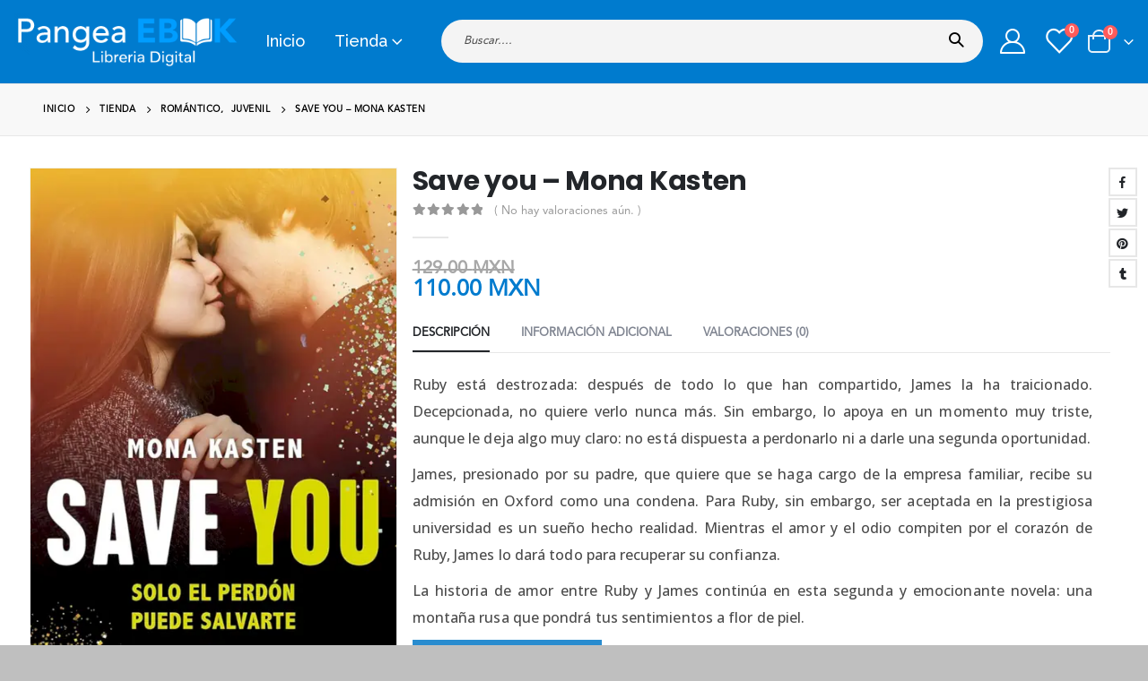

--- FILE ---
content_type: text/html; charset=UTF-8
request_url: https://mx.pangeaebook.com/ebook/save-you-mona-kasten/
body_size: 45904
content:
	<!DOCTYPE html>
	<html  dir="ltr" lang="es-mx" prefix="og:https://ogp.me/ns#"  xmlns:og="http://opengraphprotocol.org/schema/" xmlns:fb="http://www.facebook.com/2008/fbml">
	<head>
		<meta http-equiv="X-UA-Compatible" content="IE=edge" />
		<meta http-equiv="Content-Type" content="text/html; charset=UTF-8" />
		<meta name="viewport" content="width=device-width, initial-scale=1, minimum-scale=1" />

		<link rel="profile" href="https://gmpg.org/xfn/11" />
		
		    <link rel='preload' href='/media/theme/bootstrap.css?ver=6.1.6' as='style' onload="this.rel='stylesheet';this.removeAttribute('onload');">
    <link rel='preload' href='/media/theme/plugins_optimized.css?ver=5.8' as='style' onload="this.rel='stylesheet';this.removeAttribute('onload');">
    <link rel='preload' href='/media/theme/theme.css?ver=5.8' as='style' onload="this.rel='stylesheet';this.removeAttribute('onload');">
    <link rel='preload' href='/media/theme/theme_shop.css?ver=5.8' as='style' onload="this.rel='stylesheet';this.removeAttribute('onload');">
    <link rel='preload' href='/media/theme/dynamic_style.css?ver=6.1.6' as='style' onload="this.rel='stylesheet';this.removeAttribute('onload');">
    <link rel='preload' href='/media/theme/style.css?ver=5.8' as='style' onload="this.rel='stylesheet';this.removeAttribute('onload');">

    <link rel='preload' href='/wp-content/themes/porto/js/theme.min.js?ver=6.1.6' as='script'>
<style>:root{--blue:#007bff;--indigo:#6610f2;--purple:#6f42c1;--pink:#e83e8c;--red:#dc3545;--orange:#fd7e14;--yellow:#ffc107;--green:#28a745;--teal:#20c997;--cyan:#17a2b8;--white:#fff;--gray:#6c757d;--gray-dark:#343a40;--primary:#298ccf;--secondary:#fe1656;--success:#47a447;--info:#5bc0de;--warning:#ed9c28;--danger:#d2322d;--light:#f8f9fa;--dark:#1d2127;--breakpoint-xs:0;--breakpoint-sm:576px;--breakpoint-md:768px;--breakpoint-lg:992px;--breakpoint-xl:1216px;--font-family-sans-serif:-apple-system,BlinkMacSystemFont,Segoe UI,Roboto,Helvetica Neue,Arial,sans-serif,Apple Color Emoji,Segoe UI Emoji,Segoe UI Symbol,Noto Color Emoji;--font-family-monospace:SFMono-Regular,Menlo,Monaco,Consolas,Liberation Mono,Courier New,monospace}*,:after,:before{box-sizing:border-box}html{font-family:sans-serif;line-height:1.15;-webkit-text-size-adjust:100%;-ms-text-size-adjust:100%;-ms-overflow-style:scrollbar}@-ms-viewport{width:device-width}header,main,section{display:block}body{margin:0;font-family:-apple-system,BlinkMacSystemFont,"Segoe UI",Roboto,"Helvetica Neue",Arial,sans-serif,"Apple Color Emoji","Segoe UI Emoji","Segoe UI Symbol","Noto Color Emoji";font-size:1rem;font-weight:400;line-height:1.5;color:#212529;text-align:left;background-color:#fff}h1{margin-top:0;margin-bottom:.5rem}p{margin-top:0;margin-bottom:1rem}ul{margin-top:0;margin-bottom:1rem}ul ul{margin-bottom:0}a{color:#298ccf;text-decoration:none;background-color:transparent;-webkit-text-decoration-skip:objects}a:not([href]):not([tabindex]){color:inherit;text-decoration:none}img{vertical-align:middle;border-style:none}button{border-radius:0}button,input,select{margin:0;font-family:inherit;font-size:inherit;line-height:inherit}button,input{overflow:visible}button,select{text-transform:none}[type=submit],button{-webkit-appearance:button}[type=submit]::-moz-focus-inner,button::-moz-focus-inner{padding:0;border-style:none}::-webkit-file-upload-button{font:inherit;-webkit-appearance:button}h1{margin-bottom:.5rem;font-family:inherit;font-weight:500;line-height:1.2;color:inherit}h1{font-size:2.5rem}.container{width:100%;padding-right:8px;padding-left:8px;margin-right:auto;margin-left:auto}@media (min-width:576px){.container{max-width:540px}}@media (min-width:768px){.container{max-width:720px}}@media (min-width:992px){.container{max-width:960px}}@media (min-width:1216px){.container{max-width:1200px}}.container-fluid{width:100%;padding-right:8px;padding-left:8px;margin-right:auto;margin-left:auto}.row{display:-webkit-flex;display:-ms-flexbox;display:flex;-webkit-flex-wrap:wrap;-ms-flex-wrap:wrap;flex-wrap:wrap;margin-right:-8px;margin-left:-8px}.col-3,.col-lg-12,.col-lg-6{position:relative;width:100%;min-height:1px;padding-right:8px;padding-left:8px}.col-3{-webkit-flex:0 0 25%;-ms-flex:0 0 25%;flex:0 0 25%;max-width:25%}@media (min-width:992px){.col-lg-6{-webkit-flex:0 0 50%;-ms-flex:0 0 50%;flex:0 0 50%;max-width:50%}.col-lg-12{-webkit-flex:0 0 100%;-ms-flex:0 0 100%;flex:0 0 100%;max-width:100%}}.btn{display:inline-block;font-weight:400;text-align:center;white-space:nowrap;vertical-align:middle;border:1px solid transparent;padding:.375rem .75rem;font-size:1rem;line-height:1.5;border-radius:0}.breadcrumb{display:-webkit-flex;display:-ms-flexbox;display:flex;-webkit-flex-wrap:wrap;-ms-flex-wrap:wrap;flex-wrap:wrap;padding:.75rem 1rem;margin-bottom:1rem;list-style:none;background-color:#e9ecef;border-radius:0}.clearfix:after{display:block;clear:both;content:""}.d-none{display:none!important}</style>
				<script>document.documentElement.className = document.documentElement.className + ' yes-js js_active js'</script>
				<title>Save you - Mona Kasten » Pangea Ebook</title><link rel="preload" href="/media/logobottom.png" as="image" /><link rel="preload" href="//mx.pangeaebook.com/media/logobottom.png" as="image" /><link rel="preload" href="" as="image" /><link rel="preload" href="" as="image" /><link rel="preload" href="https://mx.pangeaebook.com/media/EBK/EBK_el_tango_de_la_guardia_vieja_79.jpg" as="image" />

		<!-- All in One SEO Pro 4.2.6.1 - aioseo.com -->
		<meta name="description" content="Ruby está destrozada: después de todo lo que han compartido, James la ha traicionado. Decepcionada, no quiere verlo nunca más. Sin embargo, lo apoya en un momento muy triste, aunque le deja algo muy claro: no está dispuesta a perdonarlo ni a darle una segunda oportunidad. James, presionado por su padre, que quiere que se" />
		<meta name="robots" content="max-image-preview:large" />
		<link rel="canonical" href="https://mx.pangeaebook.com/ebook/save-you-mona-kasten/" />
		<meta name="generator" content="All in One SEO Pro (AIOSEO) 4.2.6.1 " />
		<meta property="og:locale" content="es_MX" />
		<meta property="og:site_name" content="Pangea Ebook » Libreria Digital" />
		<meta property="og:type" content="article" />
		<meta property="og:title" content="Save you - Mona Kasten » Pangea Ebook" />
		<meta property="og:description" content="Ruby está destrozada: después de todo lo que han compartido, James la ha traicionado. Decepcionada, no quiere verlo nunca más. Sin embargo, lo apoya en un momento muy triste, aunque le deja algo muy claro: no está dispuesta a perdonarlo ni a darle una segunda oportunidad. James, presionado por su padre, que quiere que se" />
		<meta property="og:url" content="https://mx.pangeaebook.com/ebook/save-you-mona-kasten/" />
		<meta property="og:image" content="https://mx.pangeaebook.com/media/EBK/EBK_save_you_63440.jpg" />
		<meta property="og:image:secure_url" content="https://mx.pangeaebook.com/media/EBK/EBK_save_you_63440.jpg" />
		<meta property="article:published_time" content="2022-10-29T23:03:24+00:00" />
		<meta property="article:modified_time" content="2022-10-29T23:07:59+00:00" />
		<meta property="article:publisher" content="https://facebook.com/pangeaebook" />
		<meta name="twitter:card" content="summary_large_image" />
		<meta name="twitter:title" content="Save you - Mona Kasten » Pangea Ebook" />
		<meta name="twitter:description" content="Ruby está destrozada: después de todo lo que han compartido, James la ha traicionado. Decepcionada, no quiere verlo nunca más. Sin embargo, lo apoya en un momento muy triste, aunque le deja algo muy claro: no está dispuesta a perdonarlo ni a darle una segunda oportunidad. James, presionado por su padre, que quiere que se" />
		<meta name="twitter:image" content="https://mx.pangeaebook.com/media/EBK/EBK_save_you_63440.jpg" />
		<!-- All in One SEO Pro -->


        <link rel="preconnect" href="https://fonts.gstatic.com" crossorigin />
        <link rel="preload" as="style" href="https://fonts.googleapis.com/css?family=Poppins%3A700%7COpen+Sans%3A400%2C500%2C700%7CRaleway%3A500&display=swap" />
        <link rel="stylesheet" id="porto-google-fonts-css" href="https://fonts.googleapis.com/css?family=Poppins%3A700%7COpen+Sans%3A400%2C500%2C700%7CRaleway%3A500&display=swap" media="print" onload="this.media='all'" />
        <style>@font-face{font-family:"avenir";src:url(/media/theme/Avenir-lt-pro.woff) format("woff");font-weight:400;font-style:normal;font-display:swap}</style>
        <link rel="preload" as="image" href="https://mx.pangeaebook.com/media/EBK/EBK_save_you_63440.jpg">
        <meta name="robots" content="index, follow, max-image-preview:large, max-snippet:-1, max-video-preview:-1" />
        <link rel="alternate" hreflang="es-us" href="https://pangeaebook.com/ebook/save-you-mona-kasten/" />
        <link rel="alternate" hreflang="es-es" href="https://es.pangeaebook.com/ebook/save-you-mona-kasten/" /> 
        <link rel="alternate" hreflang="es-mx" href="https://mx.pangeaebook.com/ebook/save-you-mona-kasten/" /> 
        <link rel="alternate" hreflang="x-default" href="https://pangeaebook.com/ebook/save-you-mona-kasten/" />
        <meta property="book:isbn" content="9781610581851">
        <meta property="book:author" content="Mona Kasten">
        <meta property="book:release_date" content="2018">
        <meta property="og:locale" content="es_mx">
        <meta property="og:availability" content="https://schema.org/InStock"/>
        <meta property="product:pretax_price:amount" content="119">
        <meta property="product:pretax_price:currency" content="MXN">
        <meta property="product:price:amount" content="119">
        <meta property="product:price:currency" content="MXN">
        <meta name="theme-color" content="#007bce"><script type="application/ld+json"> 
                    {
                    "@context": "http://schema.org",
                    "@type": "Organization",
                    "name": "Pangea Ebook",
                    "url":  "https://mx.pangeaebook.com/",
                    "logo": "https://pangeaebook.com/media/favicon.png",
                    "sameAs": [
                    "https://www.facebook.com/pangeaebook",
                    "https://www.instagram.com/pangeaebook/"
                    ]
                    }
                </script>		<link rel="shortcut icon" href="//mx.pangeaebook.com/media/favicon.png" type="image/x-icon" />
				<link rel="apple-touch-icon" href="//pangeaebook.com/media/favicon.png" />
				<link rel="apple-touch-icon" sizes="120x120" href="//pangeaebook.com/media/favicon.png" />
				<link rel="apple-touch-icon" sizes="76x76" href="//pangeaebook.com/media/favicon.png" />
				<link rel="apple-touch-icon" sizes="152x152" href="//pangeaebook.com/media/favicon.png" />
		<style id='wp-img-auto-sizes-contain-inline-css'>
img:is([sizes=auto i],[sizes^="auto," i]){contain-intrinsic-size:3000px 1500px}
/*# sourceURL=wp-img-auto-sizes-contain-inline-css */
</style>
<link rel='stylesheet' id='porto-sp-attr-table-css' href='https://mx.pangeaebook.com/wp-content/plugins/porto-functionality/shortcodes//assets/cp-attribute-table/attribute-table.css?ver=3.1.10' media='all' />
<link rel='stylesheet' id='woocommerce-mercadopago-info-admin-credits-style-css' href='https://mx.pangeaebook.com/wp-content/plugins/woocommerce-mercadopago/includes/../assets/css/credits/example-info.min.css?ver=6.7.2' media='all' />
<style id='classic-theme-styles-inline-css'>
/*! This file is auto-generated */
.wp-block-button__link{color:#fff;background-color:#32373c;border-radius:9999px;box-shadow:none;text-decoration:none;padding:calc(.667em + 2px) calc(1.333em + 2px);font-size:1.125em}.wp-block-file__button{background:#32373c;color:#fff;text-decoration:none}
/*# sourceURL=/wp-includes/css/classic-themes.min.css */
</style>
<style id='woocommerce-inline-inline-css'>
.woocommerce form .form-row .required { visibility: visible; }
/*# sourceURL=woocommerce-inline-inline-css */
</style>
<link rel='stylesheet' id='jquery-selectBox-css' href='https://mx.pangeaebook.com/wp-content/plugins/yith-woocommerce-wishlist-premium/assets/css/jquery.selectBox.css?ver=1.2.0' media='all' />
<link rel='stylesheet' id='woocommerce_prettyPhoto_css-css' href='//mx.pangeaebook.com/wp-content/plugins/woocommerce/assets/css/prettyPhoto.css?ver=3.1.6' media='all' />
<link rel='stylesheet' id='yith-wcwl-main-css' href='https://mx.pangeaebook.com/wp-content/plugins/yith-woocommerce-wishlist-premium/assets/css/style.css?ver=3.4.0' media='all' />
<style id='yith-wcwl-main-inline-css'>
.yith-wcwl-share .share-links a{color: #FFFFFF;}.yith-wcwl-share .share-links a:hover{color: #FFFFFF;}.yith-wcwl-share a.facebook{background: #39599E; background-color: #39599E;}.yith-wcwl-share a.facebook:hover{background: #595A5A; background-color: #595A5A;}.yith-wcwl-share a.twitter{background: #45AFE2; background-color: #45AFE2;}.yith-wcwl-share a.twitter:hover{background: #595A5A; background-color: #595A5A;}.yith-wcwl-share a.pinterest{background: #AB2E31; background-color: #AB2E31;}.yith-wcwl-share a.pinterest:hover{background: #595A5A; background-color: #595A5A;}.yith-wcwl-share a.email{background: #FBB102; background-color: #FBB102;}.yith-wcwl-share a.email:hover{background: #595A5A; background-color: #595A5A;}.yith-wcwl-share a.whatsapp{background: #00A901; background-color: #00A901;}.yith-wcwl-share a.whatsapp:hover{background: #595A5A; background-color: #595A5A;}
/*# sourceURL=yith-wcwl-main-inline-css */
</style>
<link rel='stylesheet' id='brands-styles-css' href='https://mx.pangeaebook.com/wp-content/plugins/woocommerce/assets/css/brands.css?ver=9.8.5' media='all' />
<link rel='stylesheet' id='wc_stripe_express_checkout_style-css' href='https://mx.pangeaebook.com/wp-content/plugins/woocommerce-gateway-stripe/build/express-checkout.css?ver=a0e514b7395462d51c3d161e4665d566' media='all' />
<link rel='stylesheet' id='porto-theme-css' href='https://mx.pangeaebook.com/media/theme/theme.css?ver=5.8' media='all' />
<link rel='stylesheet' id='porto-theme-portfolio-css' href='https://mx.pangeaebook.com/wp-content/themes/porto/css/theme_portfolio.css?ver=7.1.10' media='all' />
<link rel='stylesheet' id='porto-theme-member-css' href='https://mx.pangeaebook.com/wp-content/themes/porto/css/theme_member.css?ver=7.1.10' media='all' />
<link rel='stylesheet' id='porto-theme-event-css' href='https://mx.pangeaebook.com/wp-content/themes/porto/css/theme_event.css?ver=7.1.10' media='all' />
<link rel='stylesheet' id='porto-type-builder-css' href='https://mx.pangeaebook.com/wp-content/plugins/porto-functionality/builders/assets/type-builder.css?ver=3.1.10' media='all' />
<link rel='stylesheet' id='porto-theme-woopage-css' href='https://mx.pangeaebook.com/wp-content/themes/porto/css/theme/shop/other/woopage.css?ver=7.1.10' media='all' />
<link rel='stylesheet' id='porto-360-gallery-css' href='https://mx.pangeaebook.com/wp-content/themes/porto/inc/lib/threesixty/threesixty.css?ver=7.1.10' media='all' />
<link rel='stylesheet' id='bootstrap-css' href='https://mx.pangeaebook.com/media/theme/bootstrap.css?ver=6.1.6' media='all' />
<link rel='stylesheet' id='porto-plugins-css' href='https://mx.pangeaebook.com/media/theme/plugins_optimized.css?ver=5.8' media='all' />
<link rel='stylesheet' id='porto-theme-shop-css' href='https://mx.pangeaebook.com/media/theme/theme_shop.css?ver=5.8' media='all' />
<link rel='stylesheet' id='porto-dynamic-style-css' href='https://mx.pangeaebook.com/media/theme/dynamic_style.css?ver=6.1.6' media='all' />
<link rel='stylesheet' id='porto-style-css' href='https://mx.pangeaebook.com/media/theme/style.css?ver=5.8' media='all' />
<script src="https://mx.pangeaebook.com/wp-includes/js/jquery/jquery.min.js?ver=3.7.1" id="jquery-core-js"></script>
<script id="woocommerce-multi-currency-js-extra">
var wooMultiCurrencyParams = {"enableCacheCompatible":"0","ajaxUrl":"https://mx.pangeaebook.com/wp-admin/admin-ajax.php","switchByJS":"1","extra_params":[],"current_currency":"MXN"};
//# sourceURL=woocommerce-multi-currency-js-extra
</script>
<script src="https://mx.pangeaebook.com/wp-content/plugins/woocommerce-multi-currency/js/woocommerce-multi-currency.min.js?ver=2.2.0" id="woocommerce-multi-currency-js" defer></script>
<script src="https://mx.pangeaebook.com/wp-content/plugins/woocommerce/assets/js/js-cookie/js.cookie.min.js?ver=2.1.4-wc.9.8.5" id="js-cookie-js" defer data-wp-strategy="defer"></script>
<script id="wc-cart-fragments-js-extra">
var wc_cart_fragments_params = {"ajax_url":"/wp-admin/admin-ajax.php","wc_ajax_url":"/?wc-ajax=%%endpoint%%","cart_hash_key":"wc_cart_hash_ab543951214e71749f2f72754c56524e","fragment_name":"wc_fragments_ab543951214e71749f2f72754c56524e","request_timeout":"15000"};
//# sourceURL=wc-cart-fragments-js-extra
</script>
<script src="https://mx.pangeaebook.com/wp-content/plugins/woocommerce/assets/js/frontend/cart-fragments.min.js?ver=9.8.5" id="wc-cart-fragments-js" defer data-wp-strategy="defer"></script>
<script id="woocommerce-multi-currency-switcher-js-extra">
var _woocommerce_multi_currency_params = {"use_session":"0","do_not_reload_page":"","ajax_url":"https://mx.pangeaebook.com/wp-admin/admin-ajax.php","posts_submit":"0","switch_by_js":"1"};
//# sourceURL=woocommerce-multi-currency-switcher-js-extra
</script>
<script src="https://mx.pangeaebook.com/wp-content/plugins/woocommerce-multi-currency/js/woocommerce-multi-currency-switcher.min.js?ver=2.2.0" id="woocommerce-multi-currency-switcher-js" defer></script>
<link href="[data-uri]" rel="icon" type="image/x-icon" /><script> var awd_admin_ajax_url = 'https://mx.pangeaebook.com/wp-admin/admin-ajax.php'; </script><!-- Schema optimized by Schema Pro --><script type="application/ld+json">{"@context":"https://schema.org","@type":"Book","name":"Save you","image":{"@type":"ImageObject","url":"https://mx.pangeaebook.com/media/EBK/EBK_save_you_63440.jpg"},"author":{"@type":"Person","name":"Mona Kasten"},"url":"https://mx.pangeaebook.com/ebook/save-you-mona-kasten/","workExample":[{"@type":"Book","isbn":"9781610581851","bookFormat":"https://schema.org/EBook","potentialAction":{"@type":"ReadAction","target":{"@type":"EntryPoint","urlTemplate":"https://mx.pangeaebook.com/ebook/save-you-mona-kasten/","actionPlatform":["DesktopWebPlatform","MobileWebPlatform","AndroidPlatform"]},"expectsAcceptanceOf":{"@type":"Offer","price":"119","priceCurrency":"MXN","availability":"InStock","eligibleRegion":[{"@type":"Country","name":"Mexico"}]}}}]}</script><!-- / Schema optimized by Schema Pro --><!-- site-navigation-element Schema optimized by Schema Pro --><script type="application/ld+json">{"@context":"https:\/\/schema.org","@graph":[{"@context":"https:\/\/schema.org","@type":"SiteNavigationElement","id":"site-navigation","name":"Inicio","url":"https:\/\/mx.pangeaebook.com\/"},{"@context":"https:\/\/schema.org","@type":"SiteNavigationElement","id":"site-navigation","name":"Tienda","url":"https:\/\/mx.pangeaebook.com\/tienda\/"},{"@context":"https:\/\/schema.org","@type":"SiteNavigationElement","id":"site-navigation","name":"Categorias","url":"#"},{"@context":"https:\/\/schema.org","@type":"SiteNavigationElement","id":"site-navigation","name":"Terror","url":"\/categoria\/terror\/"},{"@context":"https:\/\/schema.org","@type":"SiteNavigationElement","id":"site-navigation","name":"Juvenil","url":"\/categoria\/juvenil\/"},{"@context":"https:\/\/schema.org","@type":"SiteNavigationElement","id":"site-navigation","name":"Policial","url":"\/categoria\/policial\/"},{"@context":"https:\/\/schema.org","@type":"SiteNavigationElement","id":"site-navigation","name":"Rom\u00e1ntico","url":"\/categoria\/romantico\/"},{"@context":"https:\/\/schema.org","@type":"SiteNavigationElement","id":"site-navigation","name":"Autoayuda","url":"\/categoria\/autoayuda\/"},{"@context":"https:\/\/schema.org","@type":"SiteNavigationElement","id":"site-navigation","name":"Ciencia Ficci\u00f3n","url":"\/categoria\/ciencia-ficcion\/"},{"@context":"https:\/\/schema.org","@type":"SiteNavigationElement","id":"site-navigation","name":"Ciencias Sociales","url":"\/categoria\/ciencias-sociales\/"},{"@context":"https:\/\/schema.org","@type":"SiteNavigationElement","id":"site-navigation","name":"Manuales y Cursos","url":"\/categoria\/manuales-y-cursos\/"},{"@context":"https:\/\/schema.org","@type":"SiteNavigationElement","id":"site-navigation","name":"+ Categorias","url":"#"},{"@context":"https:\/\/schema.org","@type":"SiteNavigationElement","id":"site-navigation","name":"Er\u00f3tico","url":"\/categoria\/erotico\/"},{"@context":"https:\/\/schema.org","@type":"SiteNavigationElement","id":"site-navigation","name":"Drama","url":"\/categoria\/drama\/"},{"@context":"https:\/\/schema.org","@type":"SiteNavigationElement","id":"site-navigation","name":"Infantil","url":"\/categoria\/infantil\/"},{"@context":"https:\/\/schema.org","@type":"SiteNavigationElement","id":"site-navigation","name":"Realista","url":"\/categoria\/realista\/"},{"@context":"https:\/\/schema.org","@type":"SiteNavigationElement","id":"site-navigation","name":"Filosof\u00eda","url":"\/categoria\/filosofia\/"},{"@context":"https:\/\/schema.org","@type":"SiteNavigationElement","id":"site-navigation","name":"Psicolog\u00eda","url":"\/categoria\/psicologia\/"},{"@context":"https:\/\/schema.org","@type":"SiteNavigationElement","id":"site-navigation","name":"Espiritualidad","url":"\/categoria\/espiritualidad\/"},{"@context":"https:\/\/schema.org","@type":"SiteNavigationElement","id":"site-navigation","name":"Salud y Bienestar","url":"\/categoria\/salud-y-bienestar\/"},{"@context":"https:\/\/schema.org","@type":"SiteNavigationElement","id":"site-navigation","name":"Imagen","url":"#"}]}</script><!-- / site-navigation-element Schema optimized by Schema Pro --><!-- sitelink-search-box Schema optimized by Schema Pro --><script type="application/ld+json">{"@context":"https:\/\/schema.org","@type":"WebSite","name":"Pangea Ebook","url":"https:\/\/mx.pangeaebook.com","potentialAction":[{"@type":"SearchAction","target":"https:\/\/mx.pangeaebook.com\/?s={search_term_string}","query-input":"required name=search_term_string"}]}</script><!-- / sitelink-search-box Schema optimized by Schema Pro --><!-- breadcrumb Schema optimized by Schema Pro --><script type="application/ld+json">{"@context":"https:\/\/schema.org","@type":"BreadcrumbList","itemListElement":[{"@type":"ListItem","position":1,"item":{"@id":"https:\/\/mx.pangeaebook.com\/","name":"Home"}},{"@type":"ListItem","position":2,"item":{"@id":"https:\/\/mx.pangeaebook.com\/tienda\/","name":"Productos"}},{"@type":"ListItem","position":3,"item":{"@id":"https:\/\/mx.pangeaebook.com\/categoria\/juvenil\/","name":"Juvenil"}},{"@type":"ListItem","position":4,"item":{"@id":"https:\/\/mx.pangeaebook.com\/categoria\/romantico\/","name":"Rom\u00e1ntico"}},{"@type":"ListItem","position":5,"item":{"@id":"https:\/\/mx.pangeaebook.com\/ebook\/save-you-mona-kasten\/","name":"Save you &#8211; Mona Kasten"}}]}</script><!-- / breadcrumb Schema optimized by Schema Pro -->	<noscript><style>.woocommerce-product-gallery{ opacity: 1 !important; }</style></noscript>
	<meta name="generator" content="Elementor 3.12.2; features: e_dom_optimization, a11y_improvements, additional_custom_breakpoints; settings: css_print_method-external, google_font-enabled, font_display-auto">
<style>.recentcomments a{display:inline !important;padding:0 !important;margin:0 !important;}</style>			<style id="wpsp-style-frontend"></style>
			<link rel="icon" href="https://mx.pangeaebook.com/media/cropped-favicon-32x32.png" sizes="32x32" />
<link rel="icon" href="https://mx.pangeaebook.com/media/cropped-favicon-192x192.png" sizes="192x192" />
<link rel="apple-touch-icon" href="https://mx.pangeaebook.com/media/cropped-favicon-180x180.png" />
<meta name="msapplication-TileImage" content="https://mx.pangeaebook.com/media/cropped-favicon-270x270.png" />
		<style id="wp-custom-css">
			#mini-cart .minicart-icon {border: 2px solid #ffffff;}

.sticky-header #mini-cart .minicart-icon {
    border-color: #ffffff;
}

input[type="text"]{color:#ffffff;}


@media (min-width: 1200px){

.product-summary-wrap .summary {
    flex: 0 0 65%;
    max-width: 65%;
}

.product-summary-wrap .summary-before {
    flex: 0 0 35%;
    max-width: 35%;

}
	}


.single_variation_wrap, .single-product .cart:not(.variations_form) {
    padding: 1rem 0rem 0rem 2rem;
    border-top: 0px solid #e7e7e7;
    border-bottom: 0px solid #e7e7e7;
    margin-top: 1rem;
}

.single-product .product-summary-wrap .price {

    font-weight: 600;
    color: #007bce;
    font-family: avenir,sans-serif;
}

.single-product .variations .label label {
		font-family: Tahoma, Geneva, sans-serif;
    font-size: 1.2em;
		color: #298CCF;
		font-weight: 700;
    text-transform: uppercase;
}

.variations select {
    display: block;
    height: 2.8rem;
		color: black;
    font-size: 1em;
    font-weight: 600;
    text-transform: uppercase;
    width: 110%;
}

.woocommerce-tabs .tab-content p {
    font-size: 16px;
    font-weight: 500;
    line-height: 1.9;
	  text-align: justify;
  	text-justify: inter-word;
}


.woocommerce-tabs .tab-content {
    padding: 20px 20px 0px 0px;
}


.no-border .product-col .product-inner {
    border: none;
    box-shadow: none;
    padding: 20px 20px 0px;
    background: #fff;
    height: 100%;
}

ul.products li.product .price {
   font-family: 'open sans';
	 font-weight: 600;
	color:#007BCE;
}

.product-layout-full_width .product-summary-wrap {
    padding-right: 10px;
}

.no-breadcrumbs .main-content {
    padding-top: 30px;
}

.single-product .product_title {
    margin-right: 1em;
}

#mini-cart.minicart-arrow-alt .cart-head:after {
    color: white;
}

.porto-icon-user-2:before {
    color: white;
}

.porto-icon-wishlist-2:before {
    color: white;
}

#header .searchform select, #header .searchform button, #header .searchform .selectric .label {
    height: 34px;
    line-height: inherit;
}

.cart-v2 #coupon_code {
    color: black;
}

@media only screen and (max-width: 480px){
	.page-top {
    display: none;
	}
}
		</style>
		<noscript><style>.perfmatters-lazy[data-src]{display:none !important;}</style></noscript>	<style id='wp-block-group-inline-css'>
.wp-block-group{box-sizing:border-box}:where(.wp-block-group.wp-block-group-is-layout-constrained){position:relative}
/*# sourceURL=https://mx.pangeaebook.com/wp-includes/blocks/group/style.min.css */
</style>
<style id='wp-block-group-theme-inline-css'>
:where(.wp-block-group.has-background){padding:1.25em 2.375em}
/*# sourceURL=https://mx.pangeaebook.com/wp-includes/blocks/group/theme.min.css */
</style>
<link rel='stylesheet' id='wc-blocks-style-css' href='https://mx.pangeaebook.com/wp-content/plugins/woocommerce/assets/client/blocks/wc-blocks.css?ver=wc-9.8.5' media='all' />
<link rel='stylesheet' id='wc-stripe-blocks-checkout-style-css' href='https://mx.pangeaebook.com/wp-content/plugins/woocommerce-gateway-stripe/build/upe-blocks.css?ver=bed36fae78fd866e15bcdecc0d82dbb8' media='all' />
<link rel='stylesheet' id='wc-stripe-upe-classic-css' href='https://mx.pangeaebook.com/wp-content/plugins/woocommerce-gateway-stripe/build/upe-classic.css?ver=9.5.1' media='all' />
<link rel='stylesheet' id='stripelink_styles-css' href='https://mx.pangeaebook.com/wp-content/plugins/woocommerce-gateway-stripe/assets/css/stripe-link.css?ver=9.5.1' media='all' />
</head>
	<body class="wp-singular product-template-default single single-product postid-297678 wp-embed-responsive wp-theme-porto theme-porto woocommerce-multi-currency-MXN woocommerce woocommerce-page woocommerce-no-js wp-schema-pro-2.7.3 porto-breadcrumbs-bb login-popup full blog-1 elementor-default elementor-kit-22">
	
	<div class="page-wrapper"><!-- page wrapper -->
		
											<!-- header wrapper -->
				<div class="header-wrapper wide">
										

	<header id="header" class="header-builder">
	
	<div class="header-main"><div class="header-row container-fluid"><div class="header-col header-left"><a class="mobile-toggle" href="#" aria-label="Mobile Menu"><i class="fas fa-bars"></i></a>
	<div class="logo">
	<a href="https://mx.pangeaebook.com/" title="Pangea Ebook - Libreria Digital"  rel="home">
		<img data-perfmatters-preload class="img-responsive sticky-logo sticky-retina-logo" width="250" height="250" src="/media/logobottom.png" alt="Pangea Ebook" /><img data-perfmatters-preload class="img-responsive standard-logo retina-logo" width="250" height="250" src="//mx.pangeaebook.com/media/logobottom.png" alt="Pangea Ebook" />	</a>
	</div>
	<ul id="menu-menu-principal" class="main-menu mega-menu menu-hover-line menu-hover-underline show-arrow"><li id="nav-menu-item-38" class="menu-item menu-item-type-post_type menu-item-object-page menu-item-home narrow"><a href="https://mx.pangeaebook.com/">Inicio</a></li>
<li id="nav-menu-item-39" class="menu-item menu-item-type-post_type menu-item-object-page menu-item-has-children current_page_parent has-sub wide col-3"><a href="https://mx.pangeaebook.com/tienda/">Tienda</a><div class="popup"><div class="inner" style="background-size: auto 100%;background-position:right top;max-width:550px;"><ul class="sub-menu skeleton-body"><li></li><li></li><li></li></ul></div></div></li>
</ul></div><div class="header-col header-right"><div class="searchform-popup"><a  class="search-toggle" aria-label="Search Toggle" href="#"><i class="porto-icon-magnifier"></i><span class="search-text">Buscar</span></a>	<form action="https://mx.pangeaebook.com/" method="get"
		class="searchform search-layout-advanced">
		<div class="searchform-fields">
			<span class="text"><input name="s" type="text" value="" placeholder="Buscar...." autocomplete="off" /></span>
							<input type="hidden" name="post_type" value="product"/>
							<span class="button-wrap">
				<button class="btn btn-special" title="Buscar" type="submit">
					<i class="porto-icon-magnifier"></i>
				</button>
									
			</span>
		</div>
			</form>
	</div><a href="https://mx.pangeaebook.com/mi-cuenta/" title="Mi cuenta" class="my-account  porto-link-login"><i class="porto-icon-user-2"></i></a><a href="https://mx.pangeaebook.com/wishlist/" title="Lista de deseos" class="my-wishlist"><i class="porto-icon-wishlist-2"></i><span class="wishlist-count">0</span></a>		<div id="mini-cart" class="mini-cart minicart-arrow-alt">
			<div class="cart-head">
			<span class="cart-icon"><i class="minicart-icon porto-icon-bag-2"></i><span class="cart-items">0</span></span><span class="cart-items-text">0</span>			</div>
			<div class="cart-popup widget_shopping_cart">
				<div class="widget_shopping_cart_content">
									<div class="cart-loading"></div>
								</div>
			</div>
				</div>
		</div></div></div>	</header>

									</div>
				<!-- end header wrapper -->
			
			
					<section class="page-top page-header-6">
	<div class="container hide-title">
	<div class="row">
		<div class="col-lg-12 clearfix">
			<div class="pt-right d-none">
								<h1 class="page-title">Save you &#8211; Mona Kasten</h1>
							</div>
							<div class="breadcrumbs-wrap pt-left">
					<ul class="breadcrumb"><li><a  href="https://mx.pangeaebook.com"><span >Inicio</span></a><i class="delimiter delimiter-2"></i></li><li><a  href="https://mx.pangeaebook.com/tienda/"><span >Tienda</span></a><i class="delimiter delimiter-2"></i></li><li><span ><a  href="https://mx.pangeaebook.com/categoria/romantico/"><span >Romántico</span></a></span>, <span ><a  href="https://mx.pangeaebook.com/categoria/juvenil/"><span >Juvenil</span></a></span><i class="delimiter delimiter-2"></i></li><li>Save you &#8211; Mona Kasten</li></ul>				</div>
								</div>
	</div>
</div>
	</section>
	
		<div id="main" class="column1 boxed"><!-- main -->

			<div class="container">
			<div class="row main-content-wrap">

			<!-- main content -->
			<div class="main-content col-lg-12">

			
	<div id="primary" class="content-area"><main id="content" class="site-main">

					
			<div class="woocommerce-notices-wrapper"></div>
<div id="product-297678" class="product type-product post-297678 status-publish first instock product_cat-juvenil product_cat-romantico product_tag-mona-kasten has-post-thumbnail sold-individually taxable shipping-taxable purchasable product-type-variable product-layout-full_width skeleton-loading">
	<script type="text/template">"\r\n\t<div class=\"product-summary-wrap\">\r\n\t\t\t\t\t<div class=\"row\">\r\n\t\t\t\t<div class=\"summary-before col-lg-6\">\r\n\t\t\t\t\t\t\t<div class=\"product-media\" data-plugin-sticky data-plugin-options=\"{&quot;autoInit&quot;: true, &quot;minWidth&quot;: 991, &quot;containerSelector&quot;: &quot;.product-summary-wrap&quot;,&quot;paddingOffsetTop&quot;:0}\">\r\n\t\t\t\t\t\t\t<div class=\"labels\"><\/div><div class=\"product-images images\">\r\n\t<div class=\"product-image-slider owl-carousel show-nav-hover has-ccols ccols-1\"><div class=\"img-thumbnail\"><div class=\"inner\"><img data-perfmatters-preload src=\"https:\/\/mx.pangeaebook.com\/media\/EBK\/EBK_save_you_63440.jpg\" class=\"woocommerce-main-image img-responsive\" alt=\"\" href=\"https:\/\/mx.pangeaebook.com\/media\/EBK\/EBK_save_you_63440.jpg\" title=\"EBK_save_you_63440.jpg \u00bb Pangea Ebook\" decoding=\"async\" \/><\/div><\/div><\/div><\/div>\r\n\r\n\t\t\t\t\t\t\t<\/div>\r\n\t\t\t\t\t\t<\/div>\r\n\r\n\t\t\t<div class=\"summary entry-summary col-lg-6\">\r\n\t\t\t\t\t\t\t<h2 class=\"product_title entry-title\">\r\n\t\tSave you &#8211; Mona Kasten\t<\/h2>\r\n\r\n<div class=\"woocommerce-product-rating\">\r\n\t<div class=\"star-rating\" title=\"0\">\r\n\t\t<span style=\"width:0%\">\r\n\t\t\t\t\t\t<strong class=\"rating\">0<\/strong> out of 5\t\t<\/span>\r\n\t<\/div>\r\n\t\t\t\t\t\t\t\t<div class=\"review-link noreview\">\r\n\t\t\t\t<a href=\"#review_form\" class=\"woocommerce-write-review-link\" rel=\"nofollow\">( No hay valoraciones a\u00fan. )<\/a>\r\n\t\t\t<\/div>\r\n\t\t\t\t\t<\/div>\r\n<p class=\"price\"><del><span class=\"woocommerce-Price-amount amount\"><bdi>129.00&nbsp;<span class=\"woocommerce-Price-currencySymbol\">MXN<\/span><\/bdi><\/span><\/del><br><ins><span class=\"woocommerce-Price-amount amount\"><bdi>110.00&nbsp;<span class=\"woocommerce-Price-currencySymbol\">MXN<\/span><\/bdi><\/span><\/ins><\/p>\n\r\n\t<div class=\"woocommerce-tabs woocommerce-tabs-bimpbjwd resp-htabs\" id=\"product-tab\">\r\n\t\t\t<ul class=\"resp-tabs-list\" role=\"tablist\">\r\n\t\t\t\t\t\t\t<li class=\"description_tab\" id=\"tab-title-description\" role=\"tab\" aria-controls=\"tab-description\">\r\n\t\t\t\t\tDescripci\u00f3n\t\t\t\t<\/li>\r\n\t\t\t\t\t\t\t\t<li class=\"additional_information_tab\" id=\"tab-title-additional_information\" role=\"tab\" aria-controls=\"tab-additional_information\">\r\n\t\t\t\t\tInformaci\u00f3n adicional\t\t\t\t<\/li>\r\n\t\t\t\t\t\t\t\t<li class=\"reviews_tab\" id=\"tab-title-reviews\" role=\"tab\" aria-controls=\"tab-reviews\">\r\n\t\t\t\t\tValoraciones (0)\t\t\t\t<\/li>\r\n\t\t\t\t\r\n\t\t<\/ul>\r\n\t\t<div class=\"resp-tabs-container\">\r\n\t\t\t\r\n\t\t\t\t<div class=\"tab-content\" id=\"tab-description\">\r\n\t\t\t\t\t\n\t<h2>Descripci\u00f3n<\/h2>\n\n<p>Ruby est\u00e1 destrozada: despu\u00e9s de todo lo que han compartido, James la ha traicionado. Decepcionada, no quiere verlo nunca m\u00e1s. Sin embargo, lo apoya en un momento muy triste, aunque le deja algo muy claro: no est\u00e1 dispuesta a perdonarlo ni a darle una segunda oportunidad.<\/p>\n<p>James, presionado por su padre, que quiere que se haga cargo de la empresa familiar, recibe su admisi\u00f3n en Oxford como una condena. Para Ruby, sin embargo, ser aceptada en la prestigiosa universidad es un sue\u00f1o hecho realidad. Mientras el amor y el odio compiten por el coraz\u00f3n de Ruby, James lo dar\u00e1 todo para recuperar su confianza.<\/p>\n<p>La historia de amor entre Ruby y James contin\u00faa en esta segunda y emocionante novela: una monta\u00f1a rusa que pondr\u00e1 tus sentimientos a flor de piel.<\/p>\n<p><a href=\"https:\/\/pdf.pangeaebook.com\/preview\/EBK63440\" rel=\"noindex, nofollow\"><button class=\"btn-xl btn-primary\" alt=\"Leer un Fragmento\">Leer un Fragmento<\/button><\/a><\/p>\t\t\t\t<\/div>\r\n\r\n\t\t\t\r\n\t\t\t\t<div class=\"tab-content\" id=\"tab-additional_information\">\r\n\t\t\t\t\t\n\t<h2>Informaci\u00f3n adicional<\/h2>\n\n\t<table class=\"woocommerce-product-attributes shop_attributes table table-striped\">\r\n\t\t\t\t\t<tr class=\"woocommerce-product-attributes-item woocommerce-product-attributes-item--attribute_titulo\">\r\n\t\t\t\t<th class=\"woocommerce-product-attributes-item__label\">Titulo<\/th>\r\n\t\t\t\t<td class=\"woocommerce-product-attributes-item__value\"><p>Save you<\/p>\n<\/td>\r\n\t\t\t<\/tr>\r\n\t\t\t\t\t<tr class=\"woocommerce-product-attributes-item woocommerce-product-attributes-item--attribute_autor\">\r\n\t\t\t\t<th class=\"woocommerce-product-attributes-item__label\">Autor<\/th>\r\n\t\t\t\t<td class=\"woocommerce-product-attributes-item__value\"><p>Mona Kasten<\/p>\n<\/td>\r\n\t\t\t<\/tr>\r\n\t\t\t\t\t<tr class=\"woocommerce-product-attributes-item woocommerce-product-attributes-item--attribute_idioma\">\r\n\t\t\t\t<th class=\"woocommerce-product-attributes-item__label\">Idioma<\/th>\r\n\t\t\t\t<td class=\"woocommerce-product-attributes-item__value\"><p>Espa\u00f1ol<\/p>\n<\/td>\r\n\t\t\t<\/tr>\r\n\t\t\t\t\t<tr class=\"woocommerce-product-attributes-item woocommerce-product-attributes-item--attribute_a%c3%b1o-de-publicacion\">\r\n\t\t\t\t<th class=\"woocommerce-product-attributes-item__label\">A\u00f1o de Publicacion<\/th>\r\n\t\t\t\t<td class=\"woocommerce-product-attributes-item__value\"><p>2018<\/p>\n<\/td>\r\n\t\t\t<\/tr>\r\n\t\t\t\t\t<tr class=\"woocommerce-product-attributes-item woocommerce-product-attributes-item--attribute_paginas\">\r\n\t\t\t\t<th class=\"woocommerce-product-attributes-item__label\">Paginas<\/th>\r\n\t\t\t\t<td class=\"woocommerce-product-attributes-item__value\"><p>252<\/p>\n<\/td>\r\n\t\t\t<\/tr>\r\n\t\t\t\t\t<tr class=\"woocommerce-product-attributes-item woocommerce-product-attributes-item--attribute_isbn\">\r\n\t\t\t\t<th class=\"woocommerce-product-attributes-item__label\">ISBN<\/th>\r\n\t\t\t\t<td class=\"woocommerce-product-attributes-item__value\"><p>9781610581851<\/p>\n<\/td>\r\n\t\t\t<\/tr>\r\n\t\t\t\t\t<tr class=\"woocommerce-product-attributes-item woocommerce-product-attributes-item--attribute_pa_formato\">\r\n\t\t\t\t<th class=\"woocommerce-product-attributes-item__label\">Formato<\/th>\r\n\t\t\t\t<td class=\"woocommerce-product-attributes-item__value\"><p>EPUB, MOBI (KINDLE), PDF<\/p>\n<\/td>\r\n\t\t\t<\/tr>\r\n\t\t\t<\/table>\r\n\r\n\t\t\t\t<\/div>\r\n\r\n\t\t\t\r\n\t\t\t\t<div class=\"tab-content\" id=\"tab-reviews\">\r\n\t\t\t\t\t<div id=\"reviews\" class=\"woocommerce-Reviews\">\r\n\t<div id=\"comments\">\r\n\t\t<h2 class=\"woocommerce-Reviews-title\">\r\n\t\tValoraciones\t\t<\/h2>\r\n\r\n\t\t\r\n\t\t\t<p class=\"woocommerce-noreviews\">No hay valoraciones a\u00fan.<\/p>\r\n\r\n\t\t\t<\/div>\r\n\r\n\t<hr class=\"tall\">\r\n\r\n\t\r\n\t\t<div id=\"review_form_wrapper\">\r\n\t\t\t<div id=\"review_form\">\r\n\t\t\t\t\t<div id=\"respond\" class=\"comment-respond\">\n\t\t<h3 id=\"reply-title\" class=\"comment-reply-title\">S\u00e9 el primero en valorar &ldquo;Save you &#8211; Mona Kasten&rdquo; <small><a rel=\"nofollow\" id=\"cancel-comment-reply-link\" href=\"\/ebook\/save-you-mona-kasten\/#respond\" style=\"display:none;\">Cancelar respuesta<\/a><\/small><\/h3><p class=\"must-log-in\">Debes <a href=\"https:\/\/mx.pangeaebook.com\/mi-cuenta\/\">acceder<\/a> para publicar una rese\u00f1a.<\/p>\t<\/div><!-- #respond -->\n\t\t\t\t<\/div>\r\n\t\t<\/div>\r\n\t\r\n\t<div class=\"clear\"><\/div>\r\n<\/div>\r\n\t\t\t\t<\/div>\r\n\r\n\t\t\t\t\t<\/div>\r\n\r\n\t\t\r\n\t\t<script>\r\n\t\t\t( function() {\r\n\t\t\t\tvar porto_init_desc_tab = function() {\r\n\t\t\t\t\t( function( $ ) {\r\n\t\t\t\t\t\tvar $tabs = $('.woocommerce-tabs-bimpbjwd');\r\n\r\n\t\t\t\t\t\tfunction init_tabs($tabs) {\r\n\t\t\t\t\t\t\t$tabs.easyResponsiveTabs({\r\n\t\t\t\t\t\t\t\ttype: 'default', \/\/Types: default, vertical, accordion\r\n\t\t\t\t\t\t\t\twidth: 'auto', \/\/auto or any width like 600px\r\n\t\t\t\t\t\t\t\tfit: true,   \/\/ 100% fit in a container\r\n\t\t\t\t\t\t\t\tclosed: false,\r\n\t\t\t\t\t\t\t\tactivate: function(event) { \/\/ Callback function if tab is switched\r\n\t\t\t\t\t\t\t\t}\r\n\t\t\t\t\t\t\t});\r\n\t\t\t\t\t\t}\r\n\t\t\t\t\t\tif (!$.fn.easyResponsiveTabs) {\r\n\t\t\t\t\t\t\tvar js_src = \"https:\/\/mx.pangeaebook.com\/wp-content\/themes\/porto\/js\/libs\/easy-responsive-tabs.min.js\";\r\n\t\t\t\t\t\t\tif (!$('script[src=\"' + js_src + '\"]').length) {\r\n\t\t\t\t\t\t\t\tvar js = document.createElement('script');\r\n\t\t\t\t\t\t\t\t$(js).appendTo('body').on('load', function() {\r\n\t\t\t\t\t\t\t\t\tinit_tabs($tabs);\r\n\t\t\t\t\t\t\t\t}).attr('src', js_src);\r\n\t\t\t\t\t\t\t}\r\n\t\t\t\t\t\t} else {\r\n\t\t\t\t\t\t\tinit_tabs($tabs);\r\n\t\t\t\t\t\t}\r\n\r\n\t\t\t\t\t\tvar $review_content = $tabs.find('#tab-reviews'),\r\n\t\t\t\t\t\t\t$review_title1 = $tabs.find('h2[aria-controls=tab_item-2]'),\r\n\t\t\t\t\t\t\t$review_title2 = $tabs.find('li[aria-controls=tab_item-2]');\r\n\r\n\t\t\t\t\t\tfunction goReviewTab(target) {\r\n\t\t\t\t\t\t\tvar recalc_pos = false;\r\n\t\t\t\t\t\t\tif ($review_content.length && $review_content.css('display') == 'none') {\r\n\t\t\t\t\t\t\t\trecalc_pos = true;\r\n\t\t\t\t\t\t\t\tif ($review_title1.length && $review_title1.css('display') != 'none')\r\n\t\t\t\t\t\t\t\t\t$review_title1.click();\r\n\t\t\t\t\t\t\t\telse if ($review_title2.length && $review_title2.closest('ul').css('display') != 'none')\r\n\t\t\t\t\t\t\t\t\t$review_title2.click();\r\n\t\t\t\t\t\t\t}\r\n\r\n\t\t\t\t\t\t\tvar delay = recalc_pos ? 400 : 0;\r\n\t\t\t\t\t\t\tsetTimeout(function() {\r\n\t\t\t\t\t\t\t\t$('html, body').stop().animate({\r\n\t\t\t\t\t\t\t\t\tscrollTop: target.offset().top - theme.StickyHeader.sticky_height - theme.adminBarHeight() - 14\r\n\t\t\t\t\t\t\t\t}, 600, 'easeOutQuad');\r\n\t\t\t\t\t\t\t}, delay);\r\n\t\t\t\t\t\t}\r\n\r\n\t\t\t\t\t\tfunction goAccordionTab(target) {\r\n\t\t\t\t\t\t\tsetTimeout(function() {\r\n\t\t\t\t\t\t\t\tvar label = target.attr('aria-controls');\r\n\t\t\t\t\t\t\t\tvar $tab_content = $tabs.find('.resp-tab-content[aria-labelledby=\"' + label + '\"]');\r\n\t\t\t\t\t\t\t\tif ($tab_content.length && $tab_content.css('display') != 'none') {\r\n\t\t\t\t\t\t\t\t\tvar offset = target.offset().top - theme.StickyHeader.sticky_height - theme.adminBarHeight() - 14;\r\n\t\t\t\t\t\t\t\t\tif (offset < $(window).scrollTop())\r\n\t\t\t\t\t\t\t\t\t$('html, body').stop().animate({\r\n\t\t\t\t\t\t\t\t\t\tscrollTop: offset\r\n\t\t\t\t\t\t\t\t\t}, 600, 'easeOutQuad');\r\n\t\t\t\t\t\t\t\t}\r\n\t\t\t\t\t\t\t}, 500);\r\n\t\t\t\t\t\t}\r\n\r\n\t\t\t\t\t\t\t\t\t\t\t\t\/\/ go to reviews, write a review\r\n\t\t\t\t\t\t$('.woocommerce-review-link, .woocommerce-write-review-link').on('click', function(e) {\r\n\t\t\t\t\t\t\tvar target = $(this.hash);\r\n\t\t\t\t\t\t\tif (target.length) {\r\n\t\t\t\t\t\t\t\te.preventDefault();\r\n\r\n\t\t\t\t\t\t\t\tgoReviewTab(target);\r\n\r\n\t\t\t\t\t\t\t\treturn false;\r\n\t\t\t\t\t\t\t}\r\n\t\t\t\t\t\t});\r\n\t\t\t\t\t\t\/\/ Open review form if accessed via anchor\r\n\t\t\t\t\t\tif ( window.location.hash == '#review_form' || window.location.hash == '#reviews' || window.location.hash.indexOf('#comment-') != -1 ) {\r\n\t\t\t\t\t\t\tvar target = $(window.location.hash);\r\n\t\t\t\t\t\t\tif (target.length) {\r\n\t\t\t\t\t\t\t\tgoReviewTab(target);\r\n\t\t\t\t\t\t\t}\r\n\t\t\t\t\t\t}\r\n\t\t\t\t\t\t\r\n\t\t\t\t\t\t$tabs.find('h2.resp-accordion').on('click', function(e) {\r\n\t\t\t\t\t\t\tgoAccordionTab($(this));\r\n\t\t\t\t\t\t});\r\n\t\t\t\t\t} )( window.jQuery );\r\n\t\t\t\t};\r\n\r\n\t\t\t\tif ( window.theme && theme.isLoaded ) {\r\n\t\t\t\t\tporto_init_desc_tab();\r\n\t\t\t\t} else {\r\n\t\t\t\t\twindow.addEventListener( 'load', porto_init_desc_tab );\r\n\t\t\t\t}\r\n\t\t\t} )();\r\n\t\t<\/script>\r\n\t\t\t<\/div>\r\n\r\n\t<div class=\"product_meta\">\r\n\r\n\t\r\n\t\r\n\t<span class=\"posted_in\">Categor\u00edas: <a href=\"https:\/\/mx.pangeaebook.com\/categoria\/juvenil\/\" rel=\"tag\">Juvenil<\/a>, <a href=\"https:\/\/mx.pangeaebook.com\/categoria\/romantico\/\" rel=\"tag\">Rom\u00e1ntico<\/a><\/span>\r\n\t<span class=\"tagged_as\">Etiqueta: <a href=\"https:\/\/mx.pangeaebook.com\/tag\/mona-kasten\/\" rel=\"tag\">Mona Kasten<\/a><\/span>\r\n\t\r\n<\/div>\r\n\r\n<form class=\"variations_form cart\" action=\"https:\/\/mx.pangeaebook.com\/ebook\/save-you-mona-kasten\/\" method=\"post\" enctype='multipart\/form-data' data-product_id=\"297678\" data-product_variations=\"false\">\r\n\t\r\n\t\t\t<table class=\"variations\" cellspacing=\"0\">\r\n\t\t\t<tbody>\r\n\t\t\t\t\t\t\t\t\t<tr>\r\n\t\t\t\t\t\t<th class=\"label\"><label for=\"pa_formato\">Formato<\/label><\/th>\r\n\r\n\t\t\t\t\t\t<td class=\"value\">\r\n\t\t\t\t\t\t\t<select id=\"pa_formato\" class=\"\" name=\"attribute_pa_formato\" data-attribute_name=\"attribute_pa_formato\" data-show_option_none=\"yes\"><option value=\"\">Elige una opci\u00f3n<\/option><option value=\"epub\" >EPUB<\/option><option value=\"mobi\" >MOBI (KINDLE)<\/option><option value=\"pdf\" >PDF<\/option><\/select><a class=\"reset_variations\" href=\"#\">Limpiar<\/a>\t\t\t\t\t\t<\/td>\r\n\t\t\t\t\t<\/tr>\r\n\t\t\t\t\t\t\t<\/tbody>\r\n\t\t<\/table>\r\n\t\t\r\n\t\t\t\t<div class=\"single_variation_wrap\">\r\n\t\t\t<div class=\"woocommerce-variation single_variation\" role=\"alert\" aria-relevant=\"additions\"><\/div><div class=\"woocommerce-variation-add-to-cart variations_button\">\n\t\n\t\t<div class=\"quantity hidden\">\r\n\t\t<input type=\"hidden\" id=\"quantity_6944446679764\" class=\"qty\" name=\"quantity\" value=\"1\" \/>\r\n\t<\/div>\r\n\t\n\t<button type=\"submit\" class=\"single_add_to_cart_button button alt\">A\u00f1adir al carrito<\/button>\n\n\t\n<div\n\tclass=\"yith-wcwl-add-to-wishlist add-to-wishlist-297678  wishlist-fragment on-first-load\"\n\tdata-fragment-ref=\"297678\"\n\tdata-fragment-options=\"{&quot;base_url&quot;:&quot;&quot;,&quot;in_default_wishlist&quot;:false,&quot;is_single&quot;:true,&quot;show_exists&quot;:true,&quot;product_id&quot;:297678,&quot;parent_product_id&quot;:297678,&quot;product_type&quot;:&quot;variable&quot;,&quot;show_view&quot;:true,&quot;browse_wishlist_text&quot;:&quot;Examinar lista de deseos&quot;,&quot;already_in_wishslist_text&quot;:&quot;\\u00a1El producto ya est\\u00e1 en tu lista de deseos!&quot;,&quot;product_added_text&quot;:&quot;eBook a\\u00f1adido!&quot;,&quot;heading_icon&quot;:&quot;fa-heart-o&quot;,&quot;available_multi_wishlist&quot;:false,&quot;disable_wishlist&quot;:false,&quot;show_count&quot;:false,&quot;ajax_loading&quot;:false,&quot;loop_position&quot;:&quot;after_add_to_cart&quot;,&quot;product_image&quot;:&quot;&quot;,&quot;label_popup&quot;:&quot;A\\u00f1adir a lista de deseos&quot;,&quot;add_to_wishlist_modal&quot;:&quot;yes&quot;,&quot;item&quot;:&quot;add_to_wishlist&quot;}\"\n>\n\t\t\t\n\t\t\t<!-- ADD TO WISHLIST -->\n\t\t\t\n<div class=\"yith-wcwl-add-button\">\n\t<a\n\t\thref=\"?add_to_wishlist=297678&#038;_wpnonce=21e5ffb465\"\n\t\tclass=\"add_to_wishlist single_add_to_wishlist\"\n\t\tdata-product-id=\"297678\"\n\t\tdata-product-type=\"variable\"\n\t\tdata-original-product-id=\"297678\"\n\t\tdata-title=\"A\u00f1adir a la lista de deseos\"\n\t\trel=\"nofollow\"\n\t>\n\t\t<i class=\"yith-wcwl-icon fa fa-heart-o\"><\/i>\t\t<span>A\u00f1adir a la lista de deseos<\/span>\n\t<\/a>\n<\/div>\n\n\t\t\t<!-- COUNT TEXT -->\n\t\t\t\n\t\t\t<\/div>\n\n\t<input type=\"hidden\" name=\"add-to-cart\" value=\"297678\" \/>\n\t<input type=\"hidden\" name=\"product_id\" value=\"297678\" \/>\n\t<input type=\"hidden\" name=\"variation_id\" class=\"variation_id\" value=\"0\" \/>\n<\/div>\n\t\t<\/div>\r\n\t\t\r\n\t\r\n\t<\/form>\r\n\r\n\t\t<div id=\"wc-stripe-express-checkout-element\" style=\"margin-top: 1em;clear:both;display:none;\">\n\t\t\t<!-- A Stripe Element will be inserted here. -->\n\t\t<\/div>\n\t\t<wc-order-attribution-inputs id=\"wc-stripe-express-checkout__order-attribution-inputs\"><\/wc-order-attribution-inputs><p style=\"padding: 0px 0px 0px 2rem;margin-top: -30px;\"><img data-perfmatters-preload style=\"width: 220px; height: 5.1rem !important;\" src=\"\/media\/pagoseguro.png\" alt=\"Pago Seguro\"><\/p><div class=\"product-share\"><div class=\"share-links\"><a href=\"https:\/\/www.facebook.com\/sharer.php?u=https:\/\/mx.pangeaebook.com\/ebook\/save-you-mona-kasten\/\" target=\"_blank\"  rel=\"noopener noreferrer nofollow\" data-bs-tooltip data-bs-placement='bottom' title=\"Facebook\" class=\"share-facebook\">Facebook<\/a>\r\n\t\t<a href=\"https:\/\/twitter.com\/intent\/tweet?text=Save+you+%26%238211%3B+Mona+Kasten&amp;url=https:\/\/mx.pangeaebook.com\/ebook\/save-you-mona-kasten\/\" target=\"_blank\"  rel=\"noopener noreferrer nofollow\" data-bs-tooltip data-bs-placement='bottom' title=\"Gorjeo\" class=\"share-twitter\">Gorjeo<\/a>\r\n\t\t<a href=\"https:\/\/pinterest.com\/pin\/create\/button\/?url=https:\/\/mx.pangeaebook.com\/ebook\/save-you-mona-kasten\/&amp;media=https:\/\/mx.pangeaebook.com\/media\/EBK\/EBK_save_you_63440.jpg\" target=\"_blank\"  rel=\"noopener noreferrer nofollow\" data-bs-tooltip data-bs-placement='bottom' title=\"Pinterest\" class=\"share-pinterest\">Pinterest<\/a>\r\n\t\t<a href=\"http:\/\/www.tumblr.com\/share\/link?url=https:\/\/mx.pangeaebook.com\/ebook\/save-you-mona-kasten\/&amp;name=Save+you+%26%238211%3B+Mona+Kasten&amp;description=Ruby+est%C3%A1+destrozada%3A+despu%C3%A9s+de+todo+lo+que+han+compartido%2C+James+la+ha+traicionado.+Decepcionada%2C+no+quiere+verlo+nunca+m%C3%A1s.+Sin+embargo%2C+lo+apoya+en+un+momento+muy+triste%2C+aunque+le+deja+algo+muy+claro%3A+no+est%C3%A1+dispuesta+a+perdonarlo+ni+a+darle+una+segunda+oportunidad.+James%2C+presionado+por+su+padre%2C+que+quiere+que+se+%5B%26hellip%3B%5D\" target=\"_blank\"  rel=\"noopener noreferrer nofollow\" data-bs-tooltip data-bs-placement='bottom' title=\"Tumblr\" class=\"share-tumblr\">Tumblr<\/a>\r\n\t\t<a href=\"whatsapp:\/\/send?text=Save%20you%20%26%238211%3B%20Mona%20Kasten - https:\/\/mx.pangeaebook.com\/ebook\/save-you-mona-kasten\/\" data-action=\"share\/whatsapp\/share\"  rel=\"noopener noreferrer nofollow\" data-bs-tooltip data-bs-placement='bottom' title=\"WhatsApp\" class=\"share-whatsapp\" style=\"display:none\">WhatsApp<\/a>\r\n\t<\/div><\/div>\t\t\t\t\t\t<\/div>\r\n\r\n\t\t\t\t\t<\/div><!-- .summary -->\r\n\t\t<\/div>\r\n\r\n\t\r\n\r\n"</script>
</div><!-- #product-297678 -->

	<div class="product type-product post-297678 status-publish first instock product_cat-juvenil product_cat-romantico product_tag-mona-kasten has-post-thumbnail sold-individually taxable shipping-taxable purchasable product-type-variable product-layout-full_width skeleton-body">
	<div class="row">
		<div class="summary-before col-lg-6"></div>
		<div class="summary entry-summary col-lg-6"></div>
			<div class="tab-content col-lg-12"></div>
	</div>
</div>


		
	</main></div>
	

</div><!-- end main content -->

<div class="sidebar-overlay"></div>

	</div>
	</div>

	<div class="related products">
		<div class="container">
							<h2 class="slider-title">Productos relacionados</h2>
			
			<div class="slider-wrapper">

				<ul class="products products-container products-slider owl-carousel show-dots-title-right dots-style-1 pcols-lg-5 pcols-md-4 pcols-xs-3 pcols-ls-2 pwidth-lg-5 pwidth-md-4 pwidth-xs-2 pwidth-ls-1"
		data-plugin-options="{&quot;themeConfig&quot;:true,&quot;lg&quot;:5,&quot;md&quot;:4,&quot;xs&quot;:3,&quot;ls&quot;:2,&quot;dots&quot;:true}" data-product_layout="product-awq_onimage">

				
					
<li class="product-col product-awq_onimage product type-product post-452 status-publish first instock product_cat-intriga product_cat-romantico product_tag-arturo-perez-reverte has-post-thumbnail sold-individually taxable shipping-taxable purchasable product-type-variable">
<div class="product-inner">
	
	<div class="product-image">

		<a  href="https://mx.pangeaebook.com/ebook/el-tango-de-la-guardia-vieja-arturo-perez-reverte/" aria-label="product">
			<div class="inner"><img data-perfmatters-preload width="222" height="300" src="https://mx.pangeaebook.com/media/EBK/EBK_el_tango_de_la_guardia_vieja_79.jpg" class=" wp-post-image" alt="El tango de la Guardia Vieja &#8211; Arturo Pérez-Reverte" decoding="async" title="El tango de la Guardia Vieja &#8211; Arturo Pérez-Reverte » Pangea Ebook" /></div>		</a>
			<div class="links-on-image">
			<div class="add-links-wrap">
	<div class="add-links clearfix">
		<span href="https://mx.pangeaebook.com/ebook/el-tango-de-la-guardia-vieja-arturo-perez-reverte/" aria-describedby="woocommerce_loop_add_to_cart_link_describedby_452" data-quantity="1" class="viewcart-style-2 button product_type_variable add_to_cart_button" data-product_id="452" data-product_sku="EBK79" aria-label="Elige las opciones para &ldquo;El tango de la Guardia Vieja - Arturo Pérez-Reverte&rdquo;" rel="nofollow">Seleccionar opciones</span>		<span id="woocommerce_loop_add_to_cart_link_describedby_452" class="screen-reader-text">
		Este producto tiene múltiples variantes. Las opciones se pueden elegir en la página de producto	</span>
		
<div
	class="yith-wcwl-add-to-wishlist add-to-wishlist-452  wishlist-fragment on-first-load"
	data-fragment-ref="452"
	data-fragment-options="{&quot;base_url&quot;:&quot;&quot;,&quot;in_default_wishlist&quot;:false,&quot;is_single&quot;:false,&quot;show_exists&quot;:true,&quot;product_id&quot;:452,&quot;parent_product_id&quot;:452,&quot;product_type&quot;:&quot;variable&quot;,&quot;show_view&quot;:false,&quot;browse_wishlist_text&quot;:&quot;Examinar lista de deseos&quot;,&quot;already_in_wishslist_text&quot;:&quot;\u00a1El producto ya est\u00e1 en tu lista de deseos!&quot;,&quot;product_added_text&quot;:&quot;eBook a\u00f1adido!&quot;,&quot;heading_icon&quot;:&quot;fa-heart-o&quot;,&quot;available_multi_wishlist&quot;:false,&quot;disable_wishlist&quot;:false,&quot;show_count&quot;:false,&quot;ajax_loading&quot;:false,&quot;loop_position&quot;:&quot;after_add_to_cart&quot;,&quot;product_image&quot;:&quot;&quot;,&quot;label_popup&quot;:&quot;A\u00f1adir a lista de deseos&quot;,&quot;add_to_wishlist_modal&quot;:&quot;yes&quot;,&quot;item&quot;:&quot;add_to_wishlist&quot;}"
>
			
			<!-- ADD TO WISHLIST -->
			
<div class="yith-wcwl-add-button">
	<a
		href="?add_to_wishlist=452&#038;_wpnonce=21e5ffb465"
		class="add_to_wishlist single_add_to_wishlist"
		data-product-id="452"
		data-product-type="variable"
		data-original-product-id="452"
		data-title="Añadir a la lista de deseos"
		rel="nofollow"
	>
		<i class="yith-wcwl-icon fa fa-heart-o"></i>		<span>Añadir a la lista de deseos</span>
	</a>
</div>

			<!-- COUNT TEXT -->
			
			</div>
	</div>
	</div>
		</div>
			</div>

	<div class="product-content">
		<span class="category-list"><a href="https://mx.pangeaebook.com/categoria/intriga/" rel="tag">Intriga</a>, <a href="https://mx.pangeaebook.com/categoria/romantico/" rel="tag">Romántico</a></span>
			<a class="product-loop-title"  href="https://mx.pangeaebook.com/ebook/el-tango-de-la-guardia-vieja-arturo-perez-reverte/">
	<h3 class="woocommerce-loop-product__title">El tango de la Guardia Vieja &#8211; Arturo Pérez-Reverte</h3>	</a>
	
		

<div class="rating-wrap">
	<div class="rating-content"><div class="star-rating" title="4.25"><span style="width:85%"><strong class="rating">4.25</strong> de 5</span></div></div>
</div>


	<span class="price"><del><span class="woocommerce-Price-amount amount"><bdi>149.00&nbsp;<span class="woocommerce-Price-currencySymbol">MXN</span></bdi></span></del><br><ins><span class="woocommerce-Price-amount amount"><bdi>110.00&nbsp;<span class="woocommerce-Price-currencySymbol">MXN</span></bdi></span></ins></span>

			</div>
</div>
</li>

				
					
<li class="product-col product-awq_onimage product type-product post-1315 status-publish instock product_cat-drama product_cat-psicologico product_cat-romantico product_tag-yasunari-kawabata has-post-thumbnail sold-individually taxable shipping-taxable purchasable product-type-variable">
<div class="product-inner">
	
	<div class="product-image">

		<a  href="https://mx.pangeaebook.com/ebook/historias-de-la-palma-de-la-mano-yasunari-kawabata/" aria-label="product">
			<div class="inner"><img width="222" height="300" src="data:image/svg+xml,%3Csvg%20xmlns=&#039;http://www.w3.org/2000/svg&#039;%20width=&#039;222&#039;%20height=&#039;300&#039;%20viewBox=&#039;0%200%20222%20300&#039;%3E%3C/svg%3E" class=" wp-post-image perfmatters-lazy" alt="Historias de la palma de la mano &#8211; Yasunari Kawabata" decoding="async" title="Historias de la palma de la mano &#8211; Yasunari Kawabata » Pangea Ebook" data-src="https://mx.pangeaebook.com/media/EBK/EBK_historias_de_la_palma_de_la_mano_3596.jpg" /><noscript><img width="222" height="300" src="https://mx.pangeaebook.com/media/EBK/EBK_historias_de_la_palma_de_la_mano_3596.jpg" class=" wp-post-image" alt="Historias de la palma de la mano &#8211; Yasunari Kawabata" decoding="async" title="Historias de la palma de la mano &#8211; Yasunari Kawabata » Pangea Ebook" /></noscript></div>		</a>
			<div class="links-on-image">
			<div class="add-links-wrap">
	<div class="add-links clearfix">
		<span href="https://mx.pangeaebook.com/ebook/historias-de-la-palma-de-la-mano-yasunari-kawabata/" aria-describedby="woocommerce_loop_add_to_cart_link_describedby_1315" data-quantity="1" class="viewcart-style-2 button product_type_variable add_to_cart_button" data-product_id="1315" data-product_sku="EBK3596" aria-label="Elige las opciones para &ldquo;Historias de la palma de la mano - Yasunari Kawabata&rdquo;" rel="nofollow">Seleccionar opciones</span>		<span id="woocommerce_loop_add_to_cart_link_describedby_1315" class="screen-reader-text">
		Este producto tiene múltiples variantes. Las opciones se pueden elegir en la página de producto	</span>
		
<div
	class="yith-wcwl-add-to-wishlist add-to-wishlist-1315  wishlist-fragment on-first-load"
	data-fragment-ref="1315"
	data-fragment-options="{&quot;base_url&quot;:&quot;&quot;,&quot;in_default_wishlist&quot;:false,&quot;is_single&quot;:false,&quot;show_exists&quot;:true,&quot;product_id&quot;:1315,&quot;parent_product_id&quot;:1315,&quot;product_type&quot;:&quot;variable&quot;,&quot;show_view&quot;:false,&quot;browse_wishlist_text&quot;:&quot;Examinar lista de deseos&quot;,&quot;already_in_wishslist_text&quot;:&quot;\u00a1El producto ya est\u00e1 en tu lista de deseos!&quot;,&quot;product_added_text&quot;:&quot;eBook a\u00f1adido!&quot;,&quot;heading_icon&quot;:&quot;fa-heart-o&quot;,&quot;available_multi_wishlist&quot;:false,&quot;disable_wishlist&quot;:false,&quot;show_count&quot;:false,&quot;ajax_loading&quot;:false,&quot;loop_position&quot;:&quot;after_add_to_cart&quot;,&quot;product_image&quot;:&quot;&quot;,&quot;label_popup&quot;:&quot;A\u00f1adir a lista de deseos&quot;,&quot;add_to_wishlist_modal&quot;:&quot;yes&quot;,&quot;item&quot;:&quot;add_to_wishlist&quot;}"
>
			
			<!-- ADD TO WISHLIST -->
			
<div class="yith-wcwl-add-button">
	<a
		href="?add_to_wishlist=1315&#038;_wpnonce=21e5ffb465"
		class="add_to_wishlist single_add_to_wishlist"
		data-product-id="1315"
		data-product-type="variable"
		data-original-product-id="1315"
		data-title="Añadir a la lista de deseos"
		rel="nofollow"
	>
		<i class="yith-wcwl-icon fa fa-heart-o"></i>		<span>Añadir a la lista de deseos</span>
	</a>
</div>

			<!-- COUNT TEXT -->
			
			</div>
	</div>
	</div>
		</div>
			</div>

	<div class="product-content">
		<span class="category-list"><a href="https://mx.pangeaebook.com/categoria/drama/" rel="tag">Drama</a>, <a href="https://mx.pangeaebook.com/categoria/psicologico/" rel="tag">Psicológico</a>, <a href="https://mx.pangeaebook.com/categoria/romantico/" rel="tag">Romántico</a></span>
			<a class="product-loop-title"  href="https://mx.pangeaebook.com/ebook/historias-de-la-palma-de-la-mano-yasunari-kawabata/">
	<h3 class="woocommerce-loop-product__title">Historias de la palma de la mano &#8211; Yasunari Kawabata</h3>	</a>
	
		

<div class="rating-wrap">
	<div class="rating-content"><div class="star-rating" title="4.25"><span style="width:85%"><strong class="rating">4.25</strong> de 5</span></div></div>
</div>


	<span class="price"><span class="woocommerce-Price-amount amount"><bdi>110.00&nbsp;<span class="woocommerce-Price-currencySymbol">MXN</span></bdi></span></span>

			</div>
</div>
</li>

				
					
<li class="product-col product-awq_onimage product type-product post-639 status-publish instock product_cat-aventuras product_cat-romantico product_tag-isabel-allende has-post-thumbnail sold-individually taxable shipping-taxable purchasable product-type-variable">
<div class="product-inner">
	
	<div class="product-image">

		<a  href="https://mx.pangeaebook.com/ebook/el-zorro-comienza-la-leyenda-isabel-allende/" aria-label="product">
			<div class="inner"><img width="222" height="300" src="data:image/svg+xml,%3Csvg%20xmlns=&#039;http://www.w3.org/2000/svg&#039;%20width=&#039;222&#039;%20height=&#039;300&#039;%20viewBox=&#039;0%200%20222%20300&#039;%3E%3C/svg%3E" class=" wp-post-image perfmatters-lazy" alt="El Zorro: Comienza la leyenda &#8211; Isabel Allende" decoding="async" title="El Zorro: Comienza la leyenda &#8211; Isabel Allende » Pangea Ebook" data-src="https://mx.pangeaebook.com/media/EBK/EBK_el_zorro_comienza_la_leyenda_2897.jpg" /><noscript><img width="222" height="300" src="https://mx.pangeaebook.com/media/EBK/EBK_el_zorro_comienza_la_leyenda_2897.jpg" class=" wp-post-image" alt="El Zorro: Comienza la leyenda &#8211; Isabel Allende" decoding="async" title="El Zorro: Comienza la leyenda &#8211; Isabel Allende » Pangea Ebook" /></noscript></div>		</a>
			<div class="links-on-image">
			<div class="add-links-wrap">
	<div class="add-links clearfix">
		<span href="https://mx.pangeaebook.com/ebook/el-zorro-comienza-la-leyenda-isabel-allende/" aria-describedby="woocommerce_loop_add_to_cart_link_describedby_639" data-quantity="1" class="viewcart-style-2 button product_type_variable add_to_cart_button" data-product_id="639" data-product_sku="EBK2897" aria-label="Elige las opciones para &ldquo;El Zorro: Comienza la leyenda - Isabel Allende&rdquo;" rel="nofollow">Seleccionar opciones</span>		<span id="woocommerce_loop_add_to_cart_link_describedby_639" class="screen-reader-text">
		Este producto tiene múltiples variantes. Las opciones se pueden elegir en la página de producto	</span>
		
<div
	class="yith-wcwl-add-to-wishlist add-to-wishlist-639  wishlist-fragment on-first-load"
	data-fragment-ref="639"
	data-fragment-options="{&quot;base_url&quot;:&quot;&quot;,&quot;in_default_wishlist&quot;:false,&quot;is_single&quot;:false,&quot;show_exists&quot;:true,&quot;product_id&quot;:639,&quot;parent_product_id&quot;:639,&quot;product_type&quot;:&quot;variable&quot;,&quot;show_view&quot;:false,&quot;browse_wishlist_text&quot;:&quot;Examinar lista de deseos&quot;,&quot;already_in_wishslist_text&quot;:&quot;\u00a1El producto ya est\u00e1 en tu lista de deseos!&quot;,&quot;product_added_text&quot;:&quot;eBook a\u00f1adido!&quot;,&quot;heading_icon&quot;:&quot;fa-heart-o&quot;,&quot;available_multi_wishlist&quot;:false,&quot;disable_wishlist&quot;:false,&quot;show_count&quot;:false,&quot;ajax_loading&quot;:false,&quot;loop_position&quot;:&quot;after_add_to_cart&quot;,&quot;product_image&quot;:&quot;&quot;,&quot;label_popup&quot;:&quot;A\u00f1adir a lista de deseos&quot;,&quot;add_to_wishlist_modal&quot;:&quot;yes&quot;,&quot;item&quot;:&quot;add_to_wishlist&quot;}"
>
			
			<!-- ADD TO WISHLIST -->
			
<div class="yith-wcwl-add-button">
	<a
		href="?add_to_wishlist=639&#038;_wpnonce=21e5ffb465"
		class="add_to_wishlist single_add_to_wishlist"
		data-product-id="639"
		data-product-type="variable"
		data-original-product-id="639"
		data-title="Añadir a la lista de deseos"
		rel="nofollow"
	>
		<i class="yith-wcwl-icon fa fa-heart-o"></i>		<span>Añadir a la lista de deseos</span>
	</a>
</div>

			<!-- COUNT TEXT -->
			
			</div>
	</div>
	</div>
		</div>
			</div>

	<div class="product-content">
		<span class="category-list"><a href="https://mx.pangeaebook.com/categoria/aventuras/" rel="tag">Aventuras</a>, <a href="https://mx.pangeaebook.com/categoria/romantico/" rel="tag">Romántico</a></span>
			<a class="product-loop-title"  href="https://mx.pangeaebook.com/ebook/el-zorro-comienza-la-leyenda-isabel-allende/">
	<h3 class="woocommerce-loop-product__title">El Zorro: Comienza la leyenda &#8211; Isabel Allende</h3>	</a>
	
		

<div class="rating-wrap">
	<div class="rating-content"><div class="star-rating" title="4.25"><span style="width:85%"><strong class="rating">4.25</strong> de 5</span></div></div>
</div>


	<span class="price"><del><span class="woocommerce-Price-amount amount"><bdi>169.00&nbsp;<span class="woocommerce-Price-currencySymbol">MXN</span></bdi></span></del><br><ins><span class="woocommerce-Price-amount amount"><bdi>110.00&nbsp;<span class="woocommerce-Price-currencySymbol">MXN</span></bdi></span></ins></span>

			</div>
</div>
</li>

				
					
<li class="product-col product-awq_onimage product type-product post-192 status-publish last instock product_cat-romantico product_tag-stefan-zweig has-post-thumbnail sold-individually taxable shipping-taxable purchasable product-type-variable">
<div class="product-inner">
	
	<div class="product-image">

		<a  href="https://mx.pangeaebook.com/ebook/ardiente-secreto-stefan-zweig/" aria-label="product">
			<div class="inner"><img width="222" height="300" src="data:image/svg+xml,%3Csvg%20xmlns=&#039;http://www.w3.org/2000/svg&#039;%20width=&#039;222&#039;%20height=&#039;300&#039;%20viewBox=&#039;0%200%20222%20300&#039;%3E%3C/svg%3E" class=" wp-post-image perfmatters-lazy" alt decoding="async" title="EBK_ardiente_secreto_1845.jpg » Pangea Ebook" data-src="https://mx.pangeaebook.com/media/EBK/EBK_ardiente_secreto_1845.jpg" /><noscript><img width="222" height="300" src="https://mx.pangeaebook.com/media/EBK/EBK_ardiente_secreto_1845.jpg" class=" wp-post-image" alt="" decoding="async" title="EBK_ardiente_secreto_1845.jpg » Pangea Ebook" /></noscript></div>		</a>
			<div class="links-on-image">
			<div class="add-links-wrap">
	<div class="add-links clearfix">
		<span href="https://mx.pangeaebook.com/ebook/ardiente-secreto-stefan-zweig/" aria-describedby="woocommerce_loop_add_to_cart_link_describedby_192" data-quantity="1" class="viewcart-style-2 button product_type_variable add_to_cart_button" data-product_id="192" data-product_sku="EBK1845" aria-label="Elige las opciones para &ldquo;Ardiente secreto - Stefan Zweig&rdquo;" rel="nofollow">Seleccionar opciones</span>		<span id="woocommerce_loop_add_to_cart_link_describedby_192" class="screen-reader-text">
		Este producto tiene múltiples variantes. Las opciones se pueden elegir en la página de producto	</span>
		
<div
	class="yith-wcwl-add-to-wishlist add-to-wishlist-192  wishlist-fragment on-first-load"
	data-fragment-ref="192"
	data-fragment-options="{&quot;base_url&quot;:&quot;&quot;,&quot;in_default_wishlist&quot;:false,&quot;is_single&quot;:false,&quot;show_exists&quot;:true,&quot;product_id&quot;:192,&quot;parent_product_id&quot;:192,&quot;product_type&quot;:&quot;variable&quot;,&quot;show_view&quot;:false,&quot;browse_wishlist_text&quot;:&quot;Examinar lista de deseos&quot;,&quot;already_in_wishslist_text&quot;:&quot;\u00a1El producto ya est\u00e1 en tu lista de deseos!&quot;,&quot;product_added_text&quot;:&quot;eBook a\u00f1adido!&quot;,&quot;heading_icon&quot;:&quot;fa-heart-o&quot;,&quot;available_multi_wishlist&quot;:false,&quot;disable_wishlist&quot;:false,&quot;show_count&quot;:false,&quot;ajax_loading&quot;:false,&quot;loop_position&quot;:&quot;after_add_to_cart&quot;,&quot;product_image&quot;:&quot;&quot;,&quot;label_popup&quot;:&quot;A\u00f1adir a lista de deseos&quot;,&quot;add_to_wishlist_modal&quot;:&quot;yes&quot;,&quot;item&quot;:&quot;add_to_wishlist&quot;}"
>
			
			<!-- ADD TO WISHLIST -->
			
<div class="yith-wcwl-add-button">
	<a
		href="?add_to_wishlist=192&#038;_wpnonce=21e5ffb465"
		class="add_to_wishlist single_add_to_wishlist"
		data-product-id="192"
		data-product-type="variable"
		data-original-product-id="192"
		data-title="Añadir a la lista de deseos"
		rel="nofollow"
	>
		<i class="yith-wcwl-icon fa fa-heart-o"></i>		<span>Añadir a la lista de deseos</span>
	</a>
</div>

			<!-- COUNT TEXT -->
			
			</div>
	</div>
	</div>
		</div>
			</div>

	<div class="product-content">
		<span class="category-list"><a href="https://mx.pangeaebook.com/categoria/romantico/" rel="tag">Romántico</a></span>
			<a class="product-loop-title"  href="https://mx.pangeaebook.com/ebook/ardiente-secreto-stefan-zweig/">
	<h3 class="woocommerce-loop-product__title">Ardiente secreto &#8211; Stefan Zweig</h3>	</a>
	
		

<div class="rating-wrap">
	<div class="rating-content"><div class="star-rating" title="4.25"><span style="width:85%"><strong class="rating">4.25</strong> de 5</span></div></div>
</div>


	<span class="price"><del><span class="woocommerce-Price-amount amount"><bdi>149.00&nbsp;<span class="woocommerce-Price-currencySymbol">MXN</span></bdi></span></del><br><ins><span class="woocommerce-Price-amount amount"><bdi>110.00&nbsp;<span class="woocommerce-Price-currencySymbol">MXN</span></bdi></span></ins></span>

			</div>
</div>
</li>

				
					
<li class="product-col product-awq_onimage product type-product post-717 status-publish first instock product_cat-juvenil product_cat-romantico product_tag-blue-jeans has-post-thumbnail sold-individually taxable shipping-taxable purchasable product-type-variable">
<div class="product-inner">
	
	<div class="product-image">

		<a  href="https://mx.pangeaebook.com/ebook/buenos-dias-princesa-blue-jeans/" aria-label="product">
			<div class="inner"><img width="222" height="300" src="data:image/svg+xml,%3Csvg%20xmlns=&#039;http://www.w3.org/2000/svg&#039;%20width=&#039;222&#039;%20height=&#039;300&#039;%20viewBox=&#039;0%200%20222%20300&#039;%3E%3C/svg%3E" class=" wp-post-image perfmatters-lazy" alt="¡Buenos días, Princesa! &#8211; Blue Jeans" decoding="async" title="¡Buenos días, Princesa! &#8211; Blue Jeans » Pangea Ebook" data-src="https://mx.pangeaebook.com/media/EBK/EBK_buenos_dias_princesa_151.jpg" /><noscript><img width="222" height="300" src="https://mx.pangeaebook.com/media/EBK/EBK_buenos_dias_princesa_151.jpg" class=" wp-post-image" alt="¡Buenos días, Princesa! &#8211; Blue Jeans" decoding="async" title="¡Buenos días, Princesa! &#8211; Blue Jeans » Pangea Ebook" /></noscript></div>		</a>
			<div class="links-on-image">
			<div class="add-links-wrap">
	<div class="add-links clearfix">
		<span href="https://mx.pangeaebook.com/ebook/buenos-dias-princesa-blue-jeans/" aria-describedby="woocommerce_loop_add_to_cart_link_describedby_717" data-quantity="1" class="viewcart-style-2 button product_type_variable add_to_cart_button" data-product_id="717" data-product_sku="EBK151" aria-label="Elige las opciones para &ldquo;¡Buenos días, Princesa! - Blue Jeans&rdquo;" rel="nofollow">Seleccionar opciones</span>		<span id="woocommerce_loop_add_to_cart_link_describedby_717" class="screen-reader-text">
		Este producto tiene múltiples variantes. Las opciones se pueden elegir en la página de producto	</span>
		
<div
	class="yith-wcwl-add-to-wishlist add-to-wishlist-717  wishlist-fragment on-first-load"
	data-fragment-ref="717"
	data-fragment-options="{&quot;base_url&quot;:&quot;&quot;,&quot;in_default_wishlist&quot;:false,&quot;is_single&quot;:false,&quot;show_exists&quot;:true,&quot;product_id&quot;:717,&quot;parent_product_id&quot;:717,&quot;product_type&quot;:&quot;variable&quot;,&quot;show_view&quot;:false,&quot;browse_wishlist_text&quot;:&quot;Examinar lista de deseos&quot;,&quot;already_in_wishslist_text&quot;:&quot;\u00a1El producto ya est\u00e1 en tu lista de deseos!&quot;,&quot;product_added_text&quot;:&quot;eBook a\u00f1adido!&quot;,&quot;heading_icon&quot;:&quot;fa-heart-o&quot;,&quot;available_multi_wishlist&quot;:false,&quot;disable_wishlist&quot;:false,&quot;show_count&quot;:false,&quot;ajax_loading&quot;:false,&quot;loop_position&quot;:&quot;after_add_to_cart&quot;,&quot;product_image&quot;:&quot;&quot;,&quot;label_popup&quot;:&quot;A\u00f1adir a lista de deseos&quot;,&quot;add_to_wishlist_modal&quot;:&quot;yes&quot;,&quot;item&quot;:&quot;add_to_wishlist&quot;}"
>
			
			<!-- ADD TO WISHLIST -->
			
<div class="yith-wcwl-add-button">
	<a
		href="?add_to_wishlist=717&#038;_wpnonce=21e5ffb465"
		class="add_to_wishlist single_add_to_wishlist"
		data-product-id="717"
		data-product-type="variable"
		data-original-product-id="717"
		data-title="Añadir a la lista de deseos"
		rel="nofollow"
	>
		<i class="yith-wcwl-icon fa fa-heart-o"></i>		<span>Añadir a la lista de deseos</span>
	</a>
</div>

			<!-- COUNT TEXT -->
			
			</div>
	</div>
	</div>
		</div>
			</div>

	<div class="product-content">
		<span class="category-list"><a href="https://mx.pangeaebook.com/categoria/juvenil/" rel="tag">Juvenil</a>, <a href="https://mx.pangeaebook.com/categoria/romantico/" rel="tag">Romántico</a></span>
			<a class="product-loop-title"  href="https://mx.pangeaebook.com/ebook/buenos-dias-princesa-blue-jeans/">
	<h3 class="woocommerce-loop-product__title">¡Buenos días, Princesa! &#8211; Blue Jeans</h3>	</a>
	
		

<div class="rating-wrap">
	<div class="rating-content"><div class="star-rating" title="4.75"><span style="width:95%"><strong class="rating">4.75</strong> de 5</span></div></div>
</div>


	<span class="price"><del><span class="woocommerce-Price-amount amount"><bdi>189.00&nbsp;<span class="woocommerce-Price-currencySymbol">MXN</span></bdi></span></del><br><ins><span class="woocommerce-Price-amount amount"><bdi>110.00&nbsp;<span class="woocommerce-Price-currencySymbol">MXN</span></bdi></span></ins></span>

			</div>
</div>
</li>

				
				</ul>
			</div>
		</div>
	</div>
	
							
				
				</div><!-- end main -->

				
				<div class="footer-wrapper">

																												
							<div id="footer" class="footer footer-1"
>
			<div class="footer-main">
			<div class="container">
				
									<div class="row">
														<div class="col-lg-6">
									<aside id="block-5" class="widget widget_block"><div class="wp-block-group"><div class="wp-block-group__inner-container is-layout-flow wp-block-group-is-layout-flow"><div class="wpb_wrapper">
<div class="border_grey"><img decoding="async" class="lazyload perfmatters-lazy" width="220" height="100" src="data:image/svg+xml,%3Csvg%20xmlns=&#039;http://www.w3.org/2000/svg&#039;%20width=&#039;220&#039;%20height=&#039;100&#039;%20viewBox=&#039;0%200%20220%20100&#039;%3E%3C/svg%3E" data-oi="/media/footerbottom.png" alt="Ebook" data-src="/media/logobottom.png" /><noscript><img decoding="async" class="lazyload" width="220" height="100" src="/media/logobottom.png" data-oi="/media/footerbottom.png" alt="Ebook"></noscript></div>
</div>
<p class="align-left">Nuestros ebooks son compatibles con cualquier medio electronico, Smartphone, laptop, tablet.<br>Leer Ebooks, Nunca ha sido tan facil.</p>
<div class="row">
<div class="col-md-2-5">
<div class="wpb_wrapper">
<h6 style="font-weight:600" class="mb-0 align-left text-uppercase">Soporte</h6>
<h3 style="font-size: 14px;line-height: 1.4;font-weight:700" class="text-color-primary mb-4 mb-md-0 align-left"><a href="/cdn-cgi/l/email-protection" class="__cf_email__" data-cfemail="97f4f8f9e3f6f4e3f8d7e7f6f9f0f2f6f2f5f8f8fcb9faef">[email&#160;protected]</a></h3>
</div>
</div>
<div class="col-md-3-5">
<div class="wpb_wrapper">
<h6 style="font-weight:600" class="align-left text-uppercase">Metodos de Pago</h6>
<div class="wpb_single_image wpb_content_element vc_align_left   mb-0">
<div class="wpb_wrapper">
<div class="inner"><img width="279" height="27" data-oi="/media/metodopago.png" class="porto-lazyload  wp-post-image" alt="Metodos de pago" title="Pago"></div>
</div>
</div>
</div>
</div>
</div></div></div></aside>								</div>
																<div class="col-lg-2">
									<aside id="custom_html-4" class="widget_text widget widget_custom_html"><h3 class="widget-title">Cuenta</h3><div class="textwidget custom-html-widget"><ul>
 	<li><a href="/mi-cuenta/">Mi cuenta</a></li>
 	<li><a href="/mi-cuenta/pedidos/">Mis Pedidos</a></li>
 	<li><a href="/formas-de-pago">Metodos de Pago</a></li>
 	<li><a href="#">Preguntas Frecuentes</a></li>
 	<li><a href="/contacto">Contacto</a></li>
 	<li><a href="#">Aviso de privacidad</a></li>
</ul></div></aside>								</div>
																<div class="col-lg-2">
									<aside id="custom_html-5" class="widget_text widget widget_custom_html"><h3 class="widget-title">Acerca</h3><div class="textwidget custom-html-widget"><ul>
 	<li><a title="sobre nosotros" href="#">Sobre nosotros</a></li>
 	<li><a href="#">Nuestras Garantías</a></li>
 	<li><a href="#">Términos y Condiciones</a></li>
 	<li><a href="/politicas-de-cookies/">Uso de Cookies</a></li>
 	<li><a href="/politica-de-devoluciones-y-reembolsos/">Politica de devolucion</a></li>
 	<li><a href="/reclamaciones-derechos-de-autor/">Reclamaciones de propiedad intelectual</a></li>
</ul></div></aside>								</div>
													</div>
				
							</div>
		</div>
	
	<div class="footer-bottom">
	<div class="container">
				<div class="footer-left">
						<span class="footer-copyright">© Pangea Ebooks 2021. All Rights Reserved</span>		</div>
		
		
			</div>
</div>
</div>
												
					
				</div>
							
					
	</div><!-- end wrapper -->
			<div class="after-loading-success-message style-2">
					<div class="background-overlay"></div>
			<div class="loader success-message-container">
				<div class="msg-box">
					<div class="msg">Acaba de agregar este producto al carrito:<p class="product-name text-color-primary"></p></div>
				</div>
				<button class="button btn-primay viewcart" data-link="">Ver carrito</button>
				<button class="button btn-primay continue_shopping">Seguir</button>
			</div>
				</div>
		
<div class="panel-overlay" ></div>
<a href="#" aria-label="Mobile Close" class="side-nav-panel-close"><i class="fas fa-times"></i></a>
<div id="side-nav-panel" class="">
	
	<div class="skeleton-body porto-ajax-loading"><i class="porto-loading-icon"></i></div>
</div>
<script data-cfasync="false" src="/cdn-cgi/scripts/5c5dd728/cloudflare-static/email-decode.min.js"></script><script type="speculationrules">
{"prefetch":[{"source":"document","where":{"and":[{"href_matches":"/*"},{"not":{"href_matches":["/wp-*.php","/wp-admin/*","/media/*","/wp-content/*","/wp-content/plugins/*","/wp-content/themes/porto/*","/*\\?(.+)"]}},{"not":{"selector_matches":"a[rel~=\"nofollow\"]"}},{"not":{"selector_matches":".no-prefetch, .no-prefetch a"}}]},"eagerness":"conservative"}]}
</script>
<script>
window.ChatraSetup = {
   deferredLoading: true,
<!-- disabledOnMobile: true -->
};

</script>
<!-- Chatra widget code -->
<!-- Chatra {literal} -->
<script>
    (function(d, w, c) {
        w.ChatraID = 'chJctyg48v3SZhDTB';
        var s = d.createElement('script');
        w[c] = w[c] || function() {
            (w[c].q = w[c].q || []).push(arguments);
        };
        s.async = true;
        s.src = 'https://call.chatra.io/chatra.js';
        if (d.head) d.head.appendChild(s);
    })(document, window, 'Chatra');
</script>
<!-- /Chatra {/literal} --><script type="application/ld+json">{"@context":"https:\/\/schema.org\/","@type":"Product","@id":"https:\/\/mx.pangeaebook.com\/ebook\/save-you-mona-kasten\/#product","name":"Save you - Mona Kasten","url":"https:\/\/mx.pangeaebook.com\/ebook\/save-you-mona-kasten\/","description":"Ruby est\u00e1 destrozada: despu\u00e9s de todo lo que han compartido, James la ha traicionado. Decepcionada, no quiere verlo nunca m\u00e1s. Sin embargo, lo apoya en un momento muy triste, aunque le deja algo muy claro: no est\u00e1 dispuesta a perdonarlo ni a darle una segunda oportunidad.James, presionado por su padre, que quiere que se haga cargo de la empresa familiar, recibe su admisi\u00f3n en Oxford como una condena. Para Ruby, sin embargo, ser aceptada en la prestigiosa universidad es un sue\u00f1o hecho realidad. Mientras el amor y el odio compiten por el coraz\u00f3n de Ruby, James lo dar\u00e1 todo para recuperar su confianza.La historia de amor entre Ruby y James contin\u00faa en esta segunda y emocionante novela: una monta\u00f1a rusa que pondr\u00e1 tus sentimientos a flor de piel.","image":"https:\/\/mx.pangeaebook.com\/media\/EBK\/EBK_save_you_63440.jpg","sku":"9781610581851","offers":{"type":"Offer","price":119,"priceValidUntil":"2022-12-31","priceSpecification":{"type":"PriceSpecification","price":119,"priceCurrency":"MXN","validFrom":"2022-05-01","validThrough":"2022-12-31","valueAddedTaxIncluded":"false"},"availability":"http:\/\/schema.org\/InStock","priceCurrency":"MXN","url":"https:\/\/mx.pangeaebook.com\/ebook\/save-you-mona-kasten\/","seller":{"type":"Organization","name":"Pangea Ebook","url":"https:\/\/mx.pangeaebook.com"}},"gtin13":"9781610581851","brand":"Pangea Ebook"}</script>	<script>
		(function () {
			var c = document.body.className;
			c = c.replace(/woocommerce-no-js/, 'woocommerce-js');
			document.body.className = c;
		})();
	</script>
	<script type="text/template" id="tmpl-variation-template">
	<div class="woocommerce-variation-description">{{{ data.variation.variation_description }}}</div>
	<div class="woocommerce-variation-price">{{{ data.variation.price_html }}}</div>
	<div class="woocommerce-variation-availability">{{{ data.variation.availability_html }}}</div>
</script>
<script type="text/template" id="tmpl-unavailable-variation-template">
	<p role="alert">Lo sentimos, este producto no está disponible. Por favor elige otra combinación.</p>
</script>
<script id="woocommerce-mercadopago-info-admin-credits-script-js-extra">
var wc_mp_icon_images = {"computerBlueIcon":"https://mx.pangeaebook.com/wp-content/plugins/woocommerce-mercadopago/includes/../assets/images/credits/desktop-blue-icon.png","computerGrayIcon":"https://mx.pangeaebook.com/wp-content/plugins/woocommerce-mercadopago/includes/../assets/images/credits/desktop-gray-icon.png","cellphoneBlueIcon":"https://mx.pangeaebook.com/wp-content/plugins/woocommerce-mercadopago/includes/../assets/images/credits/cellphone-blue-icon.png","cellphoneGrayIcon":"https://mx.pangeaebook.com/wp-content/plugins/woocommerce-mercadopago/includes/../assets/images/credits/cellphone-gray-icon.png","viewMobile":"https://mx.pangeaebook.com/wp-content/plugins/woocommerce-mercadopago/includes/../assets/images/credits/HISPANO_view_mobile.gif","viewDesktop":"https://mx.pangeaebook.com/wp-content/plugins/woocommerce-mercadopago/includes/../assets/images/credits/HISPANO_view_desktop.gif","footerDesktop":"Componente en la p\u00e1gina del producto | Versi\u00f3n para computadora","footerCellphone":"Componente en la p\u00e1gina del producto | Versi\u00f3n para celular"};
//# sourceURL=woocommerce-mercadopago-info-admin-credits-script-js-extra
</script>
<script src="https://mx.pangeaebook.com/wp-content/plugins/woocommerce-mercadopago/includes/../assets/js/credits/example-info.min.js?ver=6.7.2" id="woocommerce-mercadopago-info-admin-credits-script-js" defer></script>
<script id="awdr-main-js-extra">
var awdr_params = {"ajaxurl":"https://mx.pangeaebook.com/wp-admin/admin-ajax.php","nonce":"774377a717","enable_update_price_with_qty":"show_when_matched","refresh_order_review":"0","custom_target_simple_product":"","custom_target_variable_product":"","js_init_trigger":"","awdr_opacity_to_bulk_table":"","awdr_dynamic_bulk_table_status":"0","awdr_dynamic_bulk_table_off":"on","custom_simple_product_id_selector":"","custom_variable_product_id_selector":""};
//# sourceURL=awdr-main-js-extra
</script>
<script src="https://mx.pangeaebook.com/wp-content/plugins/woocommerce/assets/js/sourcebuster/sourcebuster.min.js?ver=9.8.5" id="sourcebuster-js-js" defer></script>
<script id="wc-order-attribution-js-extra">
var wc_order_attribution = {"params":{"lifetime":1.0e-5,"session":30,"base64":false,"ajaxurl":"https://mx.pangeaebook.com/wp-admin/admin-ajax.php","prefix":"wc_order_attribution_","allowTracking":true},"fields":{"source_type":"current.typ","referrer":"current_add.rf","utm_campaign":"current.cmp","utm_source":"current.src","utm_medium":"current.mdm","utm_content":"current.cnt","utm_id":"current.id","utm_term":"current.trm","utm_source_platform":"current.plt","utm_creative_format":"current.fmt","utm_marketing_tactic":"current.tct","session_entry":"current_add.ep","session_start_time":"current_add.fd","session_pages":"session.pgs","session_count":"udata.vst","user_agent":"udata.uag"}};
//# sourceURL=wc-order-attribution-js-extra
</script>
<script src="https://mx.pangeaebook.com/wp-content/plugins/woocommerce/assets/js/frontend/order-attribution.min.js?ver=9.8.5" id="wc-order-attribution-js" defer></script>
<script src="https://mx.pangeaebook.com/wp-includes/js/dist/vendor/lodash.min.js?ver=4.17.21" id="lodash-js" defer></script>
<script id="lodash-js-after">
window.lodash = _.noConflict();
//# sourceURL=lodash-js-after
</script>
<script src="https://mx.pangeaebook.com/wp-includes/js/dist/vendor/react.min.js?ver=18.3.1.1" id="react-js" defer></script>
<script src="https://mx.pangeaebook.com/wp-includes/js/dist/vendor/react-dom.min.js?ver=18.3.1.1" id="react-dom-js" defer></script>
<script src="https://mx.pangeaebook.com/wp-includes/js/dist/hooks.min.js?ver=dd5603f07f9220ed27f1" id="wp-hooks-js" defer></script>
<script src="https://mx.pangeaebook.com/wp-includes/js/dist/url.min.js?ver=9e178c9516d1222dc834" id="wp-url-js" defer></script>
<script id="wp-api-fetch-js-translations">
( function( domain, translations ) {
	var localeData = translations.locale_data[ domain ] || translations.locale_data.messages;
	localeData[""].domain = domain;
	wp.i18n.setLocaleData( localeData, domain );
} )( "default", {"translation-revision-date":"2025-11-28 13:13:48+0000","generator":"GlotPress\/4.0.3","domain":"messages","locale_data":{"messages":{"":{"domain":"messages","plural-forms":"nplurals=2; plural=n != 1;","lang":"es_MX"},"Unable to connect. Please check your Internet connection.":["No se puede conectar. Revisa tu conexi\u00f3n a Internet."],"Could not get a valid response from the server.":["No se pudo obtener una respuesta v\u00e1lida del servidor."],"Media upload failed. If this is a photo or a large image, please scale it down and try again.":["La subida de medios ha fallado. Si esto es una foto o una imagen grande, por favor, reduce su tama\u00f1o e int\u00e9ntalo de nuevo."],"The response is not a valid JSON response.":["Las respuesta no es una respuesta JSON v\u00e1lida."]}},"comment":{"reference":"wp-includes\/js\/dist\/api-fetch.js"}} );
//# sourceURL=wp-api-fetch-js-translations
</script>
<script src="https://mx.pangeaebook.com/wp-includes/js/dist/api-fetch.min.js?ver=3a4d9af2b423048b0dee" id="wp-api-fetch-js" defer></script>
<script id="wp-api-fetch-js-after">
wp.apiFetch.use( wp.apiFetch.createRootURLMiddleware( "https://mx.pangeaebook.com/wp-json/" ) );
wp.apiFetch.nonceMiddleware = wp.apiFetch.createNonceMiddleware( "6350f7b427" );
wp.apiFetch.use( wp.apiFetch.nonceMiddleware );
wp.apiFetch.use( wp.apiFetch.mediaUploadMiddleware );
wp.apiFetch.nonceEndpoint = "https://mx.pangeaebook.com/wp-admin/admin-ajax.php?action=rest-nonce";
//# sourceURL=wp-api-fetch-js-after
</script>
<script src="https://mx.pangeaebook.com/wp-includes/js/dist/vendor/react-jsx-runtime.min.js?ver=18.3.1" id="react-jsx-runtime-js" defer></script>
<script src="https://mx.pangeaebook.com/wp-includes/js/dist/deprecated.min.js?ver=e1f84915c5e8ae38964c" id="wp-deprecated-js" defer></script>
<script src="https://mx.pangeaebook.com/wp-includes/js/dist/dom.min.js?ver=26edef3be6483da3de2e" id="wp-dom-js" defer></script>
<script src="https://mx.pangeaebook.com/wp-includes/js/dist/escape-html.min.js?ver=6561a406d2d232a6fbd2" id="wp-escape-html-js" defer></script>
<script src="https://mx.pangeaebook.com/wp-includes/js/dist/element.min.js?ver=6a582b0c827fa25df3dd" id="wp-element-js" defer></script>
<script src="https://mx.pangeaebook.com/wp-includes/js/dist/is-shallow-equal.min.js?ver=e0f9f1d78d83f5196979" id="wp-is-shallow-equal-js" defer></script>
<script id="wp-keycodes-js-translations">
( function( domain, translations ) {
	var localeData = translations.locale_data[ domain ] || translations.locale_data.messages;
	localeData[""].domain = domain;
	wp.i18n.setLocaleData( localeData, domain );
} )( "default", {"translation-revision-date":"2025-11-28 13:13:48+0000","generator":"GlotPress\/4.0.3","domain":"messages","locale_data":{"messages":{"":{"domain":"messages","plural-forms":"nplurals=2; plural=n != 1;","lang":"es_MX"},"Tilde":["Tilde"],"Comma":["Coma"],"Backtick":["Acento grave"],"Period":["Punto"]}},"comment":{"reference":"wp-includes\/js\/dist\/keycodes.js"}} );
//# sourceURL=wp-keycodes-js-translations
</script>
<script src="https://mx.pangeaebook.com/wp-includes/js/dist/keycodes.min.js?ver=34c8fb5e7a594a1c8037" id="wp-keycodes-js" defer></script>
<script src="https://mx.pangeaebook.com/wp-includes/js/dist/priority-queue.min.js?ver=2d59d091223ee9a33838" id="wp-priority-queue-js" defer></script>
<script src="https://mx.pangeaebook.com/wp-includes/js/dist/compose.min.js?ver=7a9b375d8c19cf9d3d9b" id="wp-compose-js" defer></script>
<script src="https://mx.pangeaebook.com/wp-includes/js/dist/private-apis.min.js?ver=4f465748bda624774139" id="wp-private-apis-js" defer></script>
<script src="https://mx.pangeaebook.com/wp-includes/js/dist/redux-routine.min.js?ver=8bb92d45458b29590f53" id="wp-redux-routine-js" defer></script>
<script src="https://mx.pangeaebook.com/wp-includes/js/dist/data.min.js?ver=f940198280891b0b6318" id="wp-data-js" defer></script>
<script id="wp-data-js-after">
( function() {
	var userId = 0;
	var storageKey = "WP_DATA_USER_" + userId;
	wp.data
		.use( wp.data.plugins.persistence, { storageKey: storageKey } );
} )();
//# sourceURL=wp-data-js-after
</script>
<script src="https://mx.pangeaebook.com/wp-includes/js/dist/html-entities.min.js?ver=e8b78b18a162491d5e5f" id="wp-html-entities-js" defer></script>
<script id="wc_stripe_express_checkout-js-extra">
var wc_stripe_express_checkout_params = {"ajax_url":"/?wc-ajax=%%endpoint%%","stripe":{"publishable_key":"pk_live_51J0C09DoIQdx6DOD8rNxCWorunKLzF9bDuhG8x7ZlwPS8c25HfXBXcx7aUdD0SUira8Ovt1ugIu5nU7zoH6fTNRY00Yxk0eVED","allow_prepaid_card":"yes","locale":"es-419","is_link_enabled":true,"is_express_checkout_enabled":true,"is_amazon_pay_enabled":false,"is_payment_request_enabled":false},"nonce":{"payment":"ddbfbe1947","shipping":"6f35f89caa","get_cart_details":"941cd4b03a","update_shipping":"6499d71bc8","checkout":"98e81d4087","add_to_cart":"b7a6619ff7","get_selected_product_data":"40702807c5","log_errors":"2a5c705e3f","clear_cart":"af205a7c51","pay_for_order":"5b4bebbab7","wc_store_api":"fff695058a"},"i18n":{"no_prepaid_card":"Lo siento, en este momento no aceptamos tarjetas de prepago.","unknown_shipping":"Opci\u00f3n de env\u00edo desconocida \"[option]\"."},"checkout":{"url":"https://mx.pangeaebook.com/finalizar-compra/","currency_code":"mxn","country_code":"MX","needs_shipping":"no","needs_payer_phone":false,"default_shipping_option":null},"button":{"type":"buy","theme":"dark","height":"48","radius":"4","locale":"es"},"is_pay_for_order":"","has_block":"","login_confirmation":"","is_product_page":"1","is_checkout_page":"","product":{"displayItems":[{"label":"Save you - Mona Kasten","amount":12900}],"total":{"label":"PANGEA-TIENDA (via WooCommerce)","amount":12900,"pending":true},"requestShipping":false,"currency":"mxn","country_code":"MX","validVariationSelected":true},"is_cart_page":"","taxes_based_on_billing":""};
//# sourceURL=wc_stripe_express_checkout-js-extra
</script>
<script src="https://mx.pangeaebook.com/wp-content/plugins/woocommerce-gateway-stripe/build/express-checkout.js?ver=a0e514b7395462d51c3d161e4665d566" id="wc_stripe_express_checkout-js" defer></script>
<script src="https://mx.pangeaebook.com/wp-content/plugins/perfmatters/js/lazyload.min.js?ver=1.9.4" id="perfmatters-lazy-load-js-js" defer></script>
<script src="https://mx.pangeaebook.com/wp-content/plugins/woocommerce/assets/js/jquery-cookie/jquery.cookie.min.js?ver=1.4.1-wc.9.8.5" id="jquery-cookie-js" defer data-wp-strategy="defer"></script>
<script src="https://mx.pangeaebook.com/wp-content/themes/porto/js/libs/owl.carousel.min.js?ver=2.3.4" id="owl.carousel-js" defer></script>
<script src="https://mx.pangeaebook.com/wp-includes/js/imagesloaded.min.js?ver=5.0.0" id="imagesloaded-js" defer></script>
<script id="porto-theme-js-extra">
var js_porto_vars = {"rtl":"","theme_url":"https://mx.pangeaebook.com/wp-content/themes/porto","ajax_url":"https://mx.pangeaebook.com/wp-admin/admin-ajax.php","cart_url":"https://mx.pangeaebook.com/carrito/","change_logo":"","container_width":"1200","grid_gutter_width":"16","show_sticky_header":"1","show_sticky_header_tablet":"1","show_sticky_header_mobile":"","ajax_loader_url":"//mx.pangeaebook.com/wp-content/themes/porto/images/ajax-loader@2x.gif","category_ajax":"1","compare_popup":"","compare_popup_title":"","prdctfltr_ajax":"","slider_loop":"","slider_autoplay":"","slider_autoheight":"1","slider_speed":"5000","slider_nav":"","slider_nav_hover":"1","slider_margin":"","slider_dots":"","slider_animatein":"","slider_animateout":"","product_thumbs_count":"4","product_zoom":"","product_zoom_mobile":"1","product_image_popup":"","zoom_type":"inner","zoom_scroll":"","zoom_lens_size":"200","zoom_lens_shape":"round","zoom_contain_lens":"","zoom_lens_border":"1","zoom_border_color":"#888888","zoom_border":"0","screen_xl":"1216","screen_xxl":"1392","mfp_counter":"%curr% of %total%","mfp_img_error":"\u003Ca href=\"%url%\"\u003EThe image\u003C/a\u003E could not be loaded.","mfp_ajax_error":"\u003Ca href=\"%url%\"\u003EThe content\u003C/a\u003E could not be loaded.","popup_close":"Cerrar","popup_prev":"Anterior","popup_next":"Siguiente","request_error":"The requested content cannot be loaded.\u003Cbr/\u003EPlease try again later.","loader_text":"Cargando...","submenu_back":"atr\u00e1s","porto_nonce":"3084976f99","use_skeleton_screen":["shop","product","quickview"],"user_edit_pages":"","quick_access":"Click to edit this element.","goto_type":"Go To the Type Builder.","legacy_mode":"1","lazyload_menu":"pageload","pre_order":""};
//# sourceURL=porto-theme-js-extra
</script>
<script src="https://mx.pangeaebook.com/wp-content/themes/porto/js/theme.js?ver=7.1.10" id="porto-theme-js" defer></script>
<script src="https://mx.pangeaebook.com/wp-content/themes/porto/js/lazy-menu.min.js?ver=7.1.10" id="porto-lazyload-menu-js" defer></script>
<script async="async" src="https://mx.pangeaebook.com/wp-content/themes/porto/js/post-ajax-modal.min.js?ver=7.1.10" id="porto-post-ajax-modal-js"></script>
<script async="async" src="https://mx.pangeaebook.com/wp-content/themes/porto/js/member-async.min.js?ver=7.1.10" id="porto-member-async-js"></script>
<script async="async" src="https://mx.pangeaebook.com/wp-content/themes/porto/js/portfolio-async.min.js?ver=7.1.10" id="porto-portfolio-async-js"></script>
<script src="https://mx.pangeaebook.com/wp-content/themes/porto/js/woocommerce-theme.js?ver=7.1.10" id="porto-woocommerce-theme-js" defer></script>
<script src="https://mx.pangeaebook.com/wp-content/themes/porto/js/wc-widget.min.js?ver=7.1.10" id="porto-woo-widget-js" defer></script>
<script src="https://mx.pangeaebook.com/wp-includes/js/underscore.min.js?ver=1.13.7" id="underscore-js" defer></script>
<script id="wp-util-js-extra">
var _wpUtilSettings = {"ajax":{"url":"/wp-admin/admin-ajax.php"}};
//# sourceURL=wp-util-js-extra
</script>
<script src="https://mx.pangeaebook.com/wp-includes/js/wp-util.min.js?ver=6.9" id="wp-util-js" defer></script>
<script src="https://mx.pangeaebook.com/wp-content/plugins/woocommerce/assets/js/jquery-blockui/jquery.blockUI.min.js?ver=2.7.0-wc.9.8.5" id="jquery-blockui-js" data-wp-strategy="defer"></script>
<script id="wc-add-to-cart-variation-js-extra">
var wc_add_to_cart_variation_params = {"wc_ajax_url":"/?wc-ajax=%%endpoint%%","i18n_no_matching_variations_text":"Lo sentimos, no hay productos que igualen tu selecci\u00f3n. Por favor escoge una combinaci\u00f3n diferente.","i18n_make_a_selection_text":"Elige las opciones del producto antes de a\u00f1adir este producto a tu carrito.","i18n_unavailable_text":"Lo sentimos, este producto no est\u00e1 disponible. Por favor elige otra combinaci\u00f3n.","i18n_reset_alert_text":"Your selection has been reset. Please select some product options before adding this product to your cart."};
//# sourceURL=wc-add-to-cart-variation-js-extra
</script>
<script src="https://mx.pangeaebook.com/wp-content/plugins/woocommerce/assets/js/frontend/add-to-cart-variation.min.js?ver=9.8.5" id="wc-add-to-cart-variation-js" defer data-wp-strategy="defer"></script>
<script src="https://mx.pangeaebook.com/wp-content/plugins/yith-woocommerce-wishlist-premium/assets/js/jquery.selectBox.min.js?ver=1.2.0" id="jquery-selectBox-js" defer></script>
<script src="//mx.pangeaebook.com/wp-content/plugins/woocommerce/assets/js/prettyPhoto/jquery.prettyPhoto.min.js?ver=3.1.6" id="prettyPhoto-js" data-wp-strategy="defer"></script>
<script id="jquery-yith-wcwl-js-extra">
var yith_wcwl_l10n = {"ajax_url":"/wp-admin/admin-ajax.php","redirect_to_cart":"yes","multi_wishlist":"","hide_add_button":"1","enable_ajax_loading":"","ajax_loader_url":"https://mx.pangeaebook.com/wp-content/plugins/yith-woocommerce-wishlist-premium/assets/images/ajax-loader-alt.svg","remove_from_wishlist_after_add_to_cart":"1","is_wishlist_responsive":"1","time_to_close_prettyphoto":"3000","fragments_index_glue":".","reload_on_found_variation":"1","mobile_media_query":"768","labels":{"cookie_disabled":"We are sorry, but this feature is available only if cookies on your browser are enabled.","added_to_cart_message":"\u003Cdiv class=\"woocommerce-notices-wrapper\"\u003E\u003Cdiv class=\"woocommerce-message\" role=\"alert\"\u003EProduct added to cart successfully\u003C/div\u003E\u003C/div\u003E"},"actions":{"add_to_wishlist_action":"add_to_wishlist","remove_from_wishlist_action":"remove_from_wishlist","reload_wishlist_and_adding_elem_action":"reload_wishlist_and_adding_elem","load_mobile_action":"load_mobile","delete_item_action":"delete_item","save_title_action":"save_title","save_privacy_action":"save_privacy","load_fragments":"load_fragments","move_to_another_wishlist_action":"move_to_another_wishlist","sort_wishlist_items":"sort_wishlist_items","update_item_quantity":"update_item_quantity","ask_an_estimate":"ask_an_estimate","remove_from_all_wishlists":"remove_from_all_wishlists"},"nonce":{"add_to_wishlist_nonce":"21e5ffb465","remove_from_wishlist_nonce":"443ab6abea","reload_wishlist_and_adding_elem_nonce":"72a4b3f9fe","load_mobile_nonce":"a483d8092b","delete_item_nonce":"206f437590","save_title_nonce":"324bcfaa93","save_privacy_nonce":"b3f553c7a2","load_fragments_nonce":"33fede2cfc","move_to_another_wishlist_nonce":"b81eef38e1","sort_wishlist_items_nonce":"844b8d7089","update_item_quantity_nonce":"eea9cfe998","ask_an_estimate_nonce":"d14e889299","remove_from_all_wishlists_nonce":"e34b2e24fb"},"enable_notices":"1","modal_enable":"1","enable_drag_n_drop":"","enable_tooltip":"","auto_close_popup":"1","popup_timeout":"3000","disable_popup_grid_view":""};
//# sourceURL=jquery-yith-wcwl-js-extra
</script>
<script src="https://mx.pangeaebook.com/wp-content/plugins/yith-woocommerce-wishlist-premium/assets/js/jquery.yith-wcwl.min.js?ver=3.4.0" id="jquery-yith-wcwl-js" defer></script>
<script id="woocommerce-js-extra">
var woocommerce_params = {"ajax_url":"/wp-admin/admin-ajax.php","wc_ajax_url":"/?wc-ajax=%%endpoint%%","i18n_password_show":"Show password","i18n_password_hide":"Hide password"};
//# sourceURL=woocommerce-js-extra
</script>
<script id="wc-country-select-js-extra">
var wc_country_select_params = {"countries":"{\"AF\":[],\"AL\":{\"AL-01\":\"Berat\",\"AL-09\":\"Dib\\u00ebr\",\"AL-02\":\"Durr\\u00ebs\",\"AL-03\":\"Elbasan\",\"AL-04\":\"Fier\",\"AL-05\":\"Gjirokast\\u00ebr\",\"AL-06\":\"Kor\\u00e7\\u00eb\",\"AL-07\":\"Kuk\\u00ebs\",\"AL-08\":\"Lezh\\u00eb\",\"AL-10\":\"Shkod\\u00ebr\",\"AL-11\":\"Tirana\",\"AL-12\":\"Vlor\\u00eb\"},\"AO\":{\"BGO\":\"Bengo\",\"BLU\":\"Benguela\",\"BIE\":\"Bi\\u00e9\",\"CAB\":\"Cabinda\",\"CNN\":\"Cunene\",\"HUA\":\"Huambo\",\"HUI\":\"Hu\\u00edla\",\"CCU\":\"Kuando Kubango\",\"CNO\":\"Kwanza-Norte\",\"CUS\":\"Kwanza-Sul\",\"LUA\":\"Luanda\",\"LNO\":\"Lunda-Norte\",\"LSU\":\"Lunda-Sul\",\"MAL\":\"Malanje\",\"MOX\":\"Moxico\",\"NAM\":\"Namibe\",\"UIG\":\"U\\u00edge\",\"ZAI\":\"Zaire\"},\"AR\":{\"C\":\"Ciudad Aut\\u00f3noma de Buenos Aires\",\"B\":\"Buenos Aires\",\"K\":\"Catamarca\",\"H\":\"Chaco\",\"U\":\"Chubut\",\"X\":\"C\\u00f3rdoba\",\"W\":\"Corrientes\",\"E\":\"Entre R\\u00edos\",\"P\":\"Formosa\",\"Y\":\"Jujuy\",\"L\":\"La Pampa\",\"F\":\"La Rioja\",\"M\":\"Mendoza\",\"N\":\"Misiones\",\"Q\":\"Neuqu\\u00e9n\",\"R\":\"R\\u00edo Negro\",\"A\":\"Salta\",\"J\":\"San Juan\",\"D\":\"San Luis\",\"Z\":\"Santa Cruz\",\"S\":\"Santa Fe\",\"G\":\"Santiago del Estero\",\"V\":\"Tierra del Fuego\",\"T\":\"Tucum\\u00e1n\"},\"AT\":[],\"AU\":{\"ACT\":\"Australia Central\",\"NSW\":\"Nueva Gales del Sur\",\"NT\":\"Northern Territory\",\"QLD\":\"Queensland\",\"SA\":\"South Australia\",\"TAS\":\"Tasmania\",\"VIC\":\"Victoria\",\"WA\":\"Western Australia\"},\"AX\":[],\"BD\":{\"BD-05\":\"Bagerhat\",\"BD-01\":\"Bandarban\",\"BD-02\":\"Barguna\",\"BD-06\":\"Barishal\",\"BD-07\":\"Bhola\",\"BD-03\":\"Bogura\",\"BD-04\":\"Brahmanbaria\",\"BD-09\":\"Chandpur\",\"BD-10\":\"Chattogram\",\"BD-12\":\"Chuadanga\",\"BD-11\":\"Cox's Bazar\",\"BD-08\":\"Cumilla\",\"BD-13\":\"Dhaka\",\"BD-14\":\"Dinajpur\",\"BD-15\":\"Faridpur \",\"BD-16\":\"Feni\",\"BD-19\":\"Gaibandha\",\"BD-18\":\"Gazipur\",\"BD-17\":\"Gopalganj\",\"BD-20\":\"Habiganj\",\"BD-21\":\"Jamalpur\",\"BD-22\":\"Jashore\",\"BD-25\":\"Jhalokati\",\"BD-23\":\"Jhenaidah\",\"BD-24\":\"Joypurhat\",\"BD-29\":\"Khagrachhari\",\"BD-27\":\"Khulna\",\"BD-26\":\"Kishoreganj\",\"BD-28\":\"Kurigram\",\"BD-30\":\"Kushtia\",\"BD-31\":\"Lakshmipur\",\"BD-32\":\"Lalmonirhat\",\"BD-36\":\"Madaripur\",\"BD-37\":\"Magura\",\"BD-33\":\"Manikganj \",\"BD-39\":\"Meherpur\",\"BD-38\":\"Moulvibazar\",\"BD-35\":\"Munshiganj\",\"BD-34\":\"Mymensingh\",\"BD-48\":\"Naogaon\",\"BD-43\":\"Narail\",\"BD-40\":\"Narayanganj\",\"BD-42\":\"Narsingdi\",\"BD-44\":\"Natore\",\"BD-45\":\"Nawabganj\",\"BD-41\":\"Netrakona\",\"BD-46\":\"Nilphamari\",\"BD-47\":\"Noakhali\",\"BD-49\":\"Pabna\",\"BD-52\":\"Panchagarh\",\"BD-51\":\"Patuakhali\",\"BD-50\":\"Pirojpur\",\"BD-53\":\"Rajbari\",\"BD-54\":\"Rajshahi\",\"BD-56\":\"Rangamati\",\"BD-55\":\"Rangpur\",\"BD-58\":\"Satkhira\",\"BD-62\":\"Shariatpur\",\"BD-57\":\"Sherpur\",\"BD-59\":\"Sirajganj\",\"BD-61\":\"Sunamganj\",\"BD-60\":\"Sylhet\",\"BD-63\":\"Tangail\",\"BD-64\":\"Thakurgaon\"},\"BE\":[],\"BG\":{\"BG-01\":\"Blagoevgrad\",\"BG-02\":\"Burgas\",\"BG-08\":\"Dobrich\",\"BG-07\":\"Gabrovo\",\"BG-26\":\"Haskovo\",\"BG-09\":\"Kardzhali\",\"BG-10\":\"Kyustendil\",\"BG-11\":\"Lovech\",\"BG-12\":\"Montana\",\"BG-13\":\"Pazardzhik\",\"BG-14\":\"Pernik\",\"BG-15\":\"Pleven\",\"BG-16\":\"Plovdiv\",\"BG-17\":\"Razgrad\",\"BG-18\":\"Ruse\",\"BG-27\":\"Shumen\",\"BG-19\":\"Silistra\",\"BG-20\":\"Sliven\",\"BG-21\":\"Smolyan\",\"BG-23\":\"Distrito de Sof\\u00eda\",\"BG-22\":\"Sofia\",\"BG-24\":\"Stara Zagora\",\"BG-25\":\"Targovishte\",\"BG-03\":\"Varna\",\"BG-04\":\"Veliko Tarnovo\",\"BG-05\":\"Vidin\",\"BG-06\":\"Vratsa\",\"BG-28\":\"Yambol\"},\"BH\":[],\"BI\":[],\"BJ\":{\"AL\":\"Alibori\",\"AK\":\"Atakora\",\"AQ\":\"Atlantique\",\"BO\":\"Borgou\",\"CO\":\"Collines\",\"KO\":\"Kouffo\",\"DO\":\"Donga\",\"LI\":\"Littoral\",\"MO\":\"Mono\",\"OU\":\"Ou\\u00e9m\\u00e9\",\"PL\":\"Plateau\",\"ZO\":\"Zou\"},\"BO\":{\"BO-B\":\"Beni\",\"BO-H\":\"Chuquisaca\",\"BO-C\":\"Cochabamba\",\"BO-L\":\"La Paz\",\"BO-O\":\"Oruro\",\"BO-N\":\"Pando\",\"BO-P\":\"Potos\\u00ed\",\"BO-S\":\"Santa Cruz\",\"BO-T\":\"Tarija\"},\"BR\":{\"AC\":\"Acre\",\"AL\":\"Alagoas\",\"AP\":\"Amap\\u00e1\",\"AM\":\"Amazonas\",\"BA\":\"Bahia\",\"CE\":\"Cear\\u00e1\",\"DF\":\"Distrito Federal\",\"ES\":\"Esp\\u00edrito Santo\",\"GO\":\"Goi\\u00e1s\",\"MA\":\"Maranh\\u00e3o\",\"MT\":\"Mato Grosso\",\"MS\":\"Mato Grosso del Sur\",\"MG\":\"Minas Gerais\",\"PA\":\"Par\\u00e1\",\"PB\":\"Para\\u00edba\",\"PR\":\"Paran\\u00e1\",\"PE\":\"Pernambuco\",\"PI\":\"Piau\\u00ed\",\"RJ\":\"Rio de Janeiro\",\"RN\":\"R\\u00edo Grande del Norte\",\"RS\":\"R\\u00edo Grande del Sur\",\"RO\":\"Rond\\u00f4nia\",\"RR\":\"Roraima\",\"SC\":\"Santa Catalina\",\"SP\":\"S\\u00e3o Paulo\",\"SE\":\"Sergipe\",\"TO\":\"Tocantins\"},\"CA\":{\"AB\":\"Alberta\",\"BC\":\"Columbia Brit\\u00e1nica\",\"MB\":\"Manitoba\",\"NB\":\"New Brunswick\",\"NL\":\"Newfoundland y Labrador\",\"NT\":\"Northwest Territories\",\"NS\":\"Nova Scotia\",\"NU\":\"Nunavut\",\"ON\":\"Ontario\",\"PE\":\"Isla del Pr\\u00edncipe Eduardo\",\"QC\":\"Quebec\",\"SK\":\"Saskatchewan\",\"YT\":\"Yukon Territory\"},\"CH\":{\"AG\":\"Aargau\",\"AR\":\"Appenzell Ausserrhoden\",\"AI\":\"Appenzell Innerrhoden\",\"BL\":\"Basel-Landschaft\",\"BS\":\"Basel-Stadt\",\"BE\":\"Bern\",\"FR\":\"Fribourg\",\"GE\":\"Geneva\",\"GL\":\"Glarus\",\"GR\":\"Graub\\u00fcnden\",\"JU\":\"Jura\",\"LU\":\"Luzern\",\"NE\":\"Neuch\\u00e2tel\",\"NW\":\"Nidwalden\",\"OW\":\"Obwalden\",\"SH\":\"Schaffhausen\",\"SZ\":\"Schwyz\",\"SO\":\"Solothurn\",\"SG\":\"St. Gallen\",\"TG\":\"Thurgau\",\"TI\":\"Ticino\",\"UR\":\"Uri\",\"VS\":\"Valais\",\"VD\":\"Vaud\",\"ZG\":\"Zug\",\"ZH\":\"Z\\u00fcrich\"},\"CL\":{\"CL-AI\":\"Ais\\u00e9n del General Carlos Iba\\u00f1ez del Campo\",\"CL-AN\":\"Antofagasta\",\"CL-AP\":\"Arica y Parinacota\",\"CL-AR\":\"La Araucan\\u00eda\",\"CL-AT\":\"Atacama\",\"CL-BI\":\"Biob\\u00edo\",\"CL-CO\":\"Coquimbo\",\"CL-LI\":\"Libertador General Bernardo O'Higgins\",\"CL-LL\":\"Los Lagos\",\"CL-LR\":\"Los R\\u00edos\",\"CL-MA\":\"Magallanes\",\"CL-ML\":\"Maule\",\"CL-NB\":\"\\u00d1uble\",\"CL-RM\":\"Regi\\u00f3n Metropolitana de Santiago\",\"CL-TA\":\"Tarapac\\u00e1\",\"CL-VS\":\"Valpara\\u00edso\"},\"CN\":{\"CN1\":\"Yunnan \\/ \\u4e91\\u5357\",\"CN2\":\"Beijing \\/ \\u5317\\u4eac\",\"CN3\":\"Tianjin \\/ \\u5929\\u6d25\",\"CN4\":\"Hebei \\/ \\u6cb3\\u5317\",\"CN5\":\"Shanxi \\/ \\u5c71\\u897f\",\"CN6\":\"Mongolia Interior \\/ \\u5167\\u8499\\u53e4\",\"CN7\":\"Liaoning \\/ \\u8fbd\\u5b81\",\"CN8\":\"Jilin \\/ \\u5409\\u6797\",\"CN9\":\"Heilongjiang \\/ \\u9ed1\\u9f99\\u6c5f\",\"CN10\":\"Shanghai \\/ \\u4e0a\\u6d77\",\"CN11\":\"Jiangsu \\/ \\u6c5f\\u82cf\",\"CN12\":\"Zhejiang \\/ \\u6d59\\u6c5f\",\"CN13\":\"Anhui \\/ \\u5b89\\u5fbd\",\"CN14\":\"Fujian \\/ \\u798f\\u5efa\",\"CN15\":\"Jiangxi \\/ \\u6c5f\\u897f\",\"CN16\":\"Shandong \\/ \\u5c71\\u4e1c\",\"CN17\":\"Henan \\/ \\u6cb3\\u5357\",\"CN18\":\"Hubei \\/ \\u6e56\\u5317\",\"CN19\":\"Hunan \\/ \\u6e56\\u5357\",\"CN20\":\"Guangdong \\/ \\u5e7f\\u4e1c\",\"CN21\":\"Guangxi Zhuang \\/ \\u5e7f\\u897f\\u58ee\\u65cf\",\"CN22\":\"Hainan \\/ \\u6d77\\u5357\",\"CN23\":\"Chongqing \\/ \\u91cd\\u5e86\",\"CN24\":\"Sichuan \\/ \\u56db\\u5ddd\",\"CN25\":\"Guizhou \\/ \\u8d35\\u5dde\",\"CN26\":\"Shaanxi \\/ \\u9655\\u897f\",\"CN27\":\"Gansu \\/ \\u7518\\u8083\",\"CN28\":\"Qinghai \\/ \\u9752\\u6d77\",\"CN29\":\"Ningxia Hui \\/ \\u5b81\\u590f\",\"CN30\":\"Macao \\/ \\u6fb3\\u95e8\",\"CN31\":\"Tibet \\/ \\u897f\\u85cf\",\"CN32\":\"Xinjiang \\/ \\u65b0\\u7586\"},\"CO\":{\"CO-AMA\":\"Amazonas\",\"CO-ANT\":\"Antioquia\",\"CO-ARA\":\"Arauca\",\"CO-ATL\":\"Atl\\u00e1ntico\",\"CO-BOL\":\"Bol\\u00edvar\",\"CO-BOY\":\"Boyac\\u00e1\",\"CO-CAL\":\"Caldas\",\"CO-CAQ\":\"Caquet\\u00e1\",\"CO-CAS\":\"Casanare\",\"CO-CAU\":\"Cauca\",\"CO-CES\":\"Cesar\",\"CO-CHO\":\"Choc\\u00f3\",\"CO-COR\":\"C\\u00f3rdoba\",\"CO-CUN\":\"Cundinamarca\",\"CO-DC\":\"Capital District\",\"CO-GUA\":\"Guain\\u00eda\",\"CO-GUV\":\"Guaviare\",\"CO-HUI\":\"Huila\",\"CO-LAG\":\"La Guajira\",\"CO-MAG\":\"Magdalena\",\"CO-MET\":\"Meta\",\"CO-NAR\":\"Nari\\u00f1o\",\"CO-NSA\":\"Norte de Santander\",\"CO-PUT\":\"Putumayo\",\"CO-QUI\":\"Quind\\u00edo\",\"CO-RIS\":\"Risaralda\",\"CO-SAN\":\"Santander\",\"CO-SAP\":\"San Andr\\u00e9s & Providencia\",\"CO-SUC\":\"Sucre\",\"CO-TOL\":\"Tolima\",\"CO-VAC\":\"Valle del Cauca\",\"CO-VAU\":\"Vaup\\u00e9s\",\"CO-VID\":\"Vichada\"},\"CR\":{\"CR-A\":\"Alajuela\",\"CR-C\":\"Cartago\",\"CR-G\":\"Guanacaste\",\"CR-H\":\"Heredia\",\"CR-L\":\"Lim\\u00f3n\",\"CR-P\":\"Puntarenas\",\"CR-SJ\":\"San Jos\\u00e9\"},\"CZ\":[],\"DE\":{\"DE-BW\":\"Baden-Wuerttemberg\",\"DE-BY\":\"Bavaria\",\"DE-BE\":\"Berl\\u00edn\",\"DE-BB\":\"Brandenburg\",\"DE-HB\":\"Bremen\",\"DE-HH\":\"Hamburg\",\"DE-HE\":\"Hesse\",\"DE-MV\":\"Mecklenburg-Vorpommern\",\"DE-NI\":\"Lower Saxony\",\"DE-NW\":\"North Rhine-Westphalia\",\"DE-RP\":\"Rhineland-Palatinate\",\"DE-SL\":\"Saarland\",\"DE-SN\":\"Saxony\",\"DE-ST\":\"Saxony-Anhalt\",\"DE-SH\":\"Schleswig-Holstein\",\"DE-TH\":\"Thuringia\"},\"DK\":[],\"DO\":{\"DO-01\":\"Distrito Nacional\",\"DO-02\":\"Azua\",\"DO-03\":\"Baoruco\",\"DO-04\":\"Barahona\",\"DO-33\":\"Cibao Nordeste\",\"DO-34\":\"Cibao Noroeste\",\"DO-35\":\"Cibao Norte\",\"DO-36\":\"Cibao Sur\",\"DO-05\":\"Dajab\\u00f3n\",\"DO-06\":\"Duarte\",\"DO-08\":\"El Seibo\",\"DO-37\":\"El Valle\",\"DO-07\":\"El\\u00edas Pi\\u00f1a\",\"DO-38\":\"Enriquillo\",\"DO-09\":\"Espaillat\",\"DO-30\":\"Hato Mayor\",\"DO-19\":\"Hermanas Mirabal\",\"DO-39\":\"Hig\\u00fcamo\",\"DO-10\":\"Independencia\",\"DO-11\":\"La Altagracia\",\"DO-12\":\"La Romana\",\"DO-13\":\"La Vega\",\"DO-14\":\"Mar\\u00eda Trinidad S\\u00e1nchez\",\"DO-28\":\"Monse\\u00f1or Nouel\",\"DO-15\":\"Monte Cristi\",\"DO-29\":\"Monte Plata\",\"DO-40\":\"Ozama\",\"DO-16\":\"Pedernales\",\"DO-17\":\"Peravia\",\"DO-18\":\"Puerto Plata\",\"DO-20\":\"Saman\\u00e1\",\"DO-21\":\"San Crist\\u00f3bal\",\"DO-31\":\"San Jos\\u00e9 de Ocoa\",\"DO-22\":\"San Juan\",\"DO-23\":\"San Pedro de Macor\\u00eds\",\"DO-24\":\"S\\u00e1nchez Ram\\u00edrez\",\"DO-25\":\"Santiago\",\"DO-26\":\"Santiago Rodr\\u00edguez\",\"DO-32\":\"Santo Domingo\",\"DO-41\":\"Valdesia\",\"DO-27\":\"Valverde\",\"DO-42\":\"Yuma\"},\"DZ\":{\"DZ-01\":\"Adrar\",\"DZ-02\":\"Chlef\",\"DZ-03\":\"Laghouat\",\"DZ-04\":\"Oum El Bouaghi\",\"DZ-05\":\"Batna\",\"DZ-06\":\"B\\u00e9ja\\u00efa\",\"DZ-07\":\"Biskra\",\"DZ-08\":\"B\\u00e9char\",\"DZ-09\":\"Blida\",\"DZ-10\":\"Bouira\",\"DZ-11\":\"Tamanghasset\",\"DZ-12\":\"T\\u00e9bessa\",\"DZ-13\":\"Tlemcen\",\"DZ-14\":\"Tiaret\",\"DZ-15\":\"Tizi Ouzou\",\"DZ-16\":\"Argel\",\"DZ-17\":\"Djelfa\",\"DZ-18\":\"Jijel\",\"DZ-19\":\"S\\u00e9tif\",\"DZ-20\":\"Sa\\u00efda\",\"DZ-21\":\"Skikda\",\"DZ-22\":\"Sidi Bel Abb\\u00e8s\",\"DZ-23\":\"Annaba\",\"DZ-24\":\"Guelma\",\"DZ-25\":\"Constantine\",\"DZ-26\":\"M\\u00e9d\\u00e9a\",\"DZ-27\":\"Mostaganem\",\"DZ-28\":\"M\\u2019Sila\",\"DZ-29\":\"Mascara\",\"DZ-30\":\"Ouargla\",\"DZ-31\":\"Oran\",\"DZ-32\":\"El Bayadh\",\"DZ-33\":\"Illizi\",\"DZ-34\":\"Bordj Bou Arr\\u00e9ridj\",\"DZ-35\":\"Boumerd\\u00e8s\",\"DZ-36\":\"El Tarf\",\"DZ-37\":\"Tindouf\",\"DZ-38\":\"Tissemsilt\",\"DZ-39\":\"El Oued\",\"DZ-40\":\"Khenchela\",\"DZ-41\":\"Souk Ahras\",\"DZ-42\":\"Tipasa\",\"DZ-43\":\"Mila\",\"DZ-44\":\"A\\u00efn Defla\",\"DZ-45\":\"Naama\",\"DZ-46\":\"A\\u00efn T\\u00e9mouchent\",\"DZ-47\":\"Gharda\\u00efa\",\"DZ-48\":\"Relizane\"},\"EE\":[],\"EC\":{\"EC-A\":\"Azuay\",\"EC-B\":\"Bol\\u00edvar\",\"EC-F\":\"Ca\\u00f1ar\",\"EC-C\":\"Carchi\",\"EC-H\":\"Chimborazo\",\"EC-X\":\"Cotopaxi\",\"EC-O\":\"El Oro\",\"EC-E\":\"Esmeraldas\",\"EC-W\":\"Gal\\u00e1pagos\",\"EC-G\":\"Guayas\",\"EC-I\":\"Imbabura\",\"EC-L\":\"Loja\",\"EC-R\":\"Los R\\u00edos\",\"EC-M\":\"Manab\\u00ed\",\"EC-S\":\"Morona-Santiago\",\"EC-N\":\"Napo\",\"EC-D\":\"Orellana\",\"EC-Y\":\"Pastaza\",\"EC-P\":\"Pichincha\",\"EC-SE\":\"Santa Elena\",\"EC-SD\":\"Santo Domingo de los Ts\\u00e1chilas\",\"EC-U\":\"Sucumb\\u00edos\",\"EC-T\":\"Tungurahua\",\"EC-Z\":\"Zamora-Chinchipe\"},\"EG\":{\"EGALX\":\"Alexandria\",\"EGASN\":\"Aswan\",\"EGAST\":\"Asyut\",\"EGBA\":\"Red Sea\",\"EGBH\":\"Beheira\",\"EGBNS\":\"Beni Suef\",\"EGC\":\"El Cairo\",\"EGDK\":\"Dakahlia\",\"EGDT\":\"Damietta\",\"EGFYM\":\"Faiyum\",\"EGGH\":\"Gharbia\",\"EGGZ\":\"Giza\",\"EGIS\":\"Ismailia\",\"EGJS\":\"South Sinai\",\"EGKB\":\"Qalyubia\",\"EGKFS\":\"Kafr el-Sheikh\",\"EGKN\":\"Qena\",\"EGLX\":\"Luxor\",\"EGMN\":\"Minya\",\"EGMNF\":\"Monufia\",\"EGMT\":\"Matrouh\",\"EGPTS\":\"Port Said\",\"EGSHG\":\"Sohag\",\"EGSHR\":\"Al Sharqia\",\"EGSIN\":\"North Sinai\",\"EGSUZ\":\"Suez\",\"EGWAD\":\"New Valley\"},\"ES\":{\"C\":\"La Coru\\u00f1a\",\"VI\":\"\\u00c1lava\",\"AB\":\"Albacete\",\"A\":\"Alicante\",\"AL\":\"Almer\\u00eda\",\"O\":\"Asturias\",\"AV\":\"\\u00c1vila\",\"BA\":\"Badajoz\",\"PM\":\"Baleares\",\"B\":\"Barcelona\",\"BU\":\"Burgos\",\"CC\":\"C\\u00e1ceres\",\"CA\":\"C\\u00e1diz\",\"S\":\"Cantabria\",\"CS\":\"Castell\\u00f3n\",\"CE\":\"Ceuta\",\"CR\":\"Ciudad Real\",\"CO\":\"C\\u00f3rdoba\",\"CU\":\"Cuenca\",\"GI\":\"Girona\",\"GR\":\"Granada\",\"GU\":\"Guadalajara\",\"SS\":\"Gipuzkoa\",\"H\":\"Huelva\",\"HU\":\"Huesca\",\"J\":\"Ja\\u00e9n\",\"LO\":\"La Rioja\",\"GC\":\"Las Palmas\",\"LE\":\"Le\\u00f3n\",\"L\":\"Lleida\",\"LU\":\"Lugo\",\"M\":\"Madrid\",\"MA\":\"M\\u00e1laga\",\"ML\":\"Melilla\",\"MU\":\"Murcia\",\"NA\":\"Navarra\",\"OR\":\"Ourense\",\"P\":\"Palencia\",\"PO\":\"Pontevedra\",\"SA\":\"Salamanca\",\"TF\":\"Santa Cruz de Tenerife\",\"SG\":\"Segovia\",\"SE\":\"Sevilla\",\"SO\":\"Soria\",\"T\":\"Tarragona\",\"TE\":\"Teruel\",\"TO\":\"Toledo\",\"V\":\"Valencia\",\"VA\":\"Valladolid\",\"BI\":\"Biscay\",\"ZA\":\"Zamora\",\"Z\":\"Zaragoza\"},\"ET\":[],\"FI\":[],\"FR\":[],\"GF\":[],\"GH\":{\"AF\":\"Ahafo\",\"AH\":\"Ashanti\",\"BA\":\"Brong-Ahafo\",\"BO\":\"Bono\",\"BE\":\"Bono este\",\"CP\":\"Central\",\"EP\":\"Oriental\",\"AA\":\"Gran Acra\",\"NE\":\"Noreste\",\"NP\":\"Septentrional\",\"OT\":\"Oti\",\"SV\":\"Savannah\",\"UE\":\"Alto este\",\"UW\":\"Alto oriente\",\"TV\":\"Volta\",\"WP\":\"Occidental\",\"WN\":\"Noroeste\"},\"GP\":[],\"GR\":{\"I\":\"\\u00c1tica\",\"A\":\"Macedonia oriental y Tracia\",\"B\":\"Macedonia central\",\"C\":\"Macedonia occidental\",\"D\":\"\\u00c9piro\",\"E\":\"Tesalia\",\"F\":\"Islas j\\u00f3nicas\",\"G\":\"Grecia occidental\",\"H\":\"Grecia central\",\"J\":\"Peloponeso\",\"K\":\"Egeo norte\",\"L\":\"Egeo sur\",\"M\":\"Creta\"},\"GT\":{\"GT-AV\":\"Alta Verapaz\",\"GT-BV\":\"Baja Verapaz\",\"GT-CM\":\"Chimaltenango\",\"GT-CQ\":\"Chiquimula\",\"GT-PR\":\"El Progreso\",\"GT-ES\":\"Escuintla\",\"GT-GU\":\"Guatemala\",\"GT-HU\":\"Huehuetenango\",\"GT-IZ\":\"Izabal\",\"GT-JA\":\"Jalapa\",\"GT-JU\":\"Jutiapa\",\"GT-PE\":\"Pet\\u00e9n\",\"GT-QZ\":\"Quetzaltenango\",\"GT-QC\":\"Quich\\u00e9\",\"GT-RE\":\"Retalhuleu\",\"GT-SA\":\"Sacatep\\u00e9quez\",\"GT-SM\":\"San Marcos\",\"GT-SR\":\"Santa Rosa\",\"GT-SO\":\"Solol\\u00e1\",\"GT-SU\":\"Suchitep\\u00e9quez\",\"GT-TO\":\"Totonicap\\u00e1n\",\"GT-ZA\":\"Zacapa\"},\"HK\":{\"HONG KONG\":\"Isla de Hong Kong\",\"KOWLOON\":\"Kowloon\",\"NEW TERRITORIES\":\"Nuevos territorios\"},\"HN\":{\"HN-AT\":\"Atl\\u00e1ntida\",\"HN-IB\":\"Bay Islands\",\"HN-CH\":\"Choluteca\",\"HN-CL\":\"Col\\u00f3n\",\"HN-CM\":\"Comayagua\",\"HN-CP\":\"Cop\\u00e1n\",\"HN-CR\":\"Cort\\u00e9s\",\"HN-EP\":\"El Para\\u00edso\",\"HN-FM\":\"Francisco Moraz\\u00e1n\",\"HN-GD\":\"Gracias a Dios\",\"HN-IN\":\"Intibuc\\u00e1\",\"HN-LE\":\"Lempira\",\"HN-LP\":\"La Paz\",\"HN-OC\":\"Ocotepeque\",\"HN-OL\":\"Olancho\",\"HN-SB\":\"Santa B\\u00e1rbara\",\"HN-VA\":\"Valle\",\"HN-YO\":\"Yoro\"},\"HR\":{\"HR-01\":\"Zagreb County\",\"HR-02\":\"Krapina-Zagorje County\",\"HR-03\":\"Sisak-Moslavina County\",\"HR-04\":\"Karlovac County\",\"HR-05\":\"Vara\\u017edin County\",\"HR-06\":\"Koprivnica-Kri\\u017eevci County\",\"HR-07\":\"Bjelovar-Bilogora County\",\"HR-08\":\"Primorje-Gorski Kotar County\",\"HR-09\":\"Lika-Senj County\",\"HR-10\":\"Virovitica-Podravina County\",\"HR-11\":\"Po\\u017eega-Slavonia County\",\"HR-12\":\"Brod-Posavina County\",\"HR-13\":\"Zadar County\",\"HR-14\":\"Osijek-Baranja County\",\"HR-15\":\"\\u0160ibenik-Knin County\",\"HR-16\":\"Vukovar-Srijem County\",\"HR-17\":\"Split-Dalmatia County\",\"HR-18\":\"Istria County\",\"HR-19\":\"Dubrovnik-Neretva County\",\"HR-20\":\"Me\\u0111imurje County\",\"HR-21\":\"Zagreb City\"},\"HU\":{\"BK\":\"B\\u00e1cs-Kiskun\",\"BE\":\"B\\u00e9k\\u00e9s\",\"BA\":\"Baranya\",\"BZ\":\"Borsod-Aba\\u00faj-Zempl\\u00e9n\",\"BU\":\"Budapest\",\"CS\":\"Csongr\\u00e1d-Csan\\u00e1d\",\"FE\":\"Fej\\u00e9r\",\"GS\":\"Gy\\u0151r-Moson-Sopron\",\"HB\":\"Hajd\\u00fa-Bihar\",\"HE\":\"Heves\",\"JN\":\"J\\u00e1sz-Nagykun-Szolnok\",\"KE\":\"Kom\\u00e1rom-Esztergom\",\"NO\":\"N\\u00f3gr\\u00e1d\",\"PE\":\"Pest\",\"SO\":\"Somogy\",\"SZ\":\"Szabolcs-Szatm\\u00e1r-Bereg\",\"TO\":\"Tolna\",\"VA\":\"Vas\",\"VE\":\"Veszpr\\u00e9m\",\"ZA\":\"Zala\"},\"ID\":{\"AC\":\"Daerah Istimewa Aceh\",\"SU\":\"Sumatra Septentrional\",\"SB\":\"Sumatra Occidental\",\"RI\":\"Riau\",\"KR\":\"Kepulauan Riau\",\"JA\":\"Jambi\",\"SS\":\"Sumatra Meridional\",\"BB\":\"Bangka Belitung\",\"BE\":\"Bengkulu\",\"LA\":\"Lampung\",\"JK\":\"DKI Jakarta\",\"JB\":\"Jawa Barat\",\"BT\":\"Banten\",\"JT\":\"Jawa Tengah\",\"JI\":\"Jawa Timur\",\"YO\":\"Yogyakarta\",\"BA\":\"Bali\",\"NB\":\"Nusatenggara Occidental\",\"NT\":\"Nusatenggara Oriental\",\"KB\":\"Borneo Occidental\",\"KT\":\"Borneo Central\",\"KI\":\"Kalimantan Oriental\",\"KS\":\"Borneo Meridional\",\"KU\":\"Borneo del Norte\",\"SA\":\"C\\u00e9lebes Septentrional\",\"ST\":\"C\\u00e9lebes Central\",\"SG\":\"C\\u00e9lebes Suroriental\",\"SR\":\"C\\u00e9lebes Occidental\",\"SN\":\"C\\u00e9lebes Meridional\",\"GO\":\"Gorontalo\",\"MA\":\"Las islas Molucas \",\"MU\":\"Molucas septentrionales\",\"PA\":\"Pap\\u00faa\",\"PB\":\"Provincia de Pap\\u00faa Occidental\"},\"IE\":{\"CW\":\"Carlow\",\"CN\":\"Cavan\",\"CE\":\"Clare\",\"CO\":\"Cork\",\"DL\":\"Donegal\",\"D\":\"Dubl\\u00edn\",\"G\":\"Galway\",\"KY\":\"Kerry\",\"KE\":\"Kildare\",\"KK\":\"Kilkenny\",\"LS\":\"Laois\",\"LM\":\"Leitrim\",\"LK\":\"Limerick\",\"LD\":\"Longford\",\"LH\":\"Louth\",\"MO\":\"Mayo\",\"MH\":\"Meath\",\"MN\":\"Monaghan\",\"OY\":\"Offaly\",\"RN\":\"Roscommon\",\"SO\":\"Sligo\",\"TA\":\"Tipperary\",\"WD\":\"Waterford\",\"WH\":\"Westmeath\",\"WX\":\"Wexford\",\"WW\":\"Wicklow\"},\"IN\":{\"AP\":\"Andra Pradesh\",\"AR\":\"Arunachal Pradesh\",\"AS\":\"Assam\",\"BR\":\"Bihar\",\"CT\":\"Chhattisgarh\",\"GA\":\"Goa\",\"GJ\":\"Gujarat\",\"HR\":\"Haryana\",\"HP\":\"Himachal Pradesh\",\"JK\":\"Jammu and Kashmir\",\"JH\":\"Jharkhand\",\"KA\":\"Karnataka\",\"KL\":\"Kerala\",\"LA\":\"Ladakh\",\"MP\":\"Madhya Pradesh\",\"MH\":\"Maharashtra\",\"MN\":\"Manipur\",\"ML\":\"Meghalaya\",\"MZ\":\"Mizoram\",\"NL\":\"Nagaland\",\"OD\":\"Odisha\",\"PB\":\"Punjab\",\"RJ\":\"Rajasthan\",\"SK\":\"Sikkim\",\"TN\":\"Tamil Nadu\",\"TS\":\"Telangana\",\"TR\":\"Tripura\",\"UK\":\"Uttarakhand\",\"UP\":\"Uttar Pradesh\",\"WB\":\"West Bengal\",\"AN\":\"Islas Andaman y Nicobar\",\"CH\":\"Chandigarh\",\"DN\":\"Dadra y Nagar Haveli\",\"DD\":\"Daman and Diu\",\"DL\":\"Delhi\",\"LD\":\"Lakshadeep\",\"PY\":\"Pondicherry (Puducherry)\"},\"IR\":{\"KHZ\":\"Juzest\\u00e1n (\\u062e\\u0648\\u0632\\u0633\\u062a\\u0627\\u0646)\",\"THR\":\"Teher\\u00e1n  (\\u062a\\u0647\\u0631\\u0627\\u0646)\",\"ILM\":\"Ilaam (\\u0627\\u06cc\\u0644\\u0627\\u0645)\",\"BHR\":\"Bujara (\\u0628\\u0648\\u0634\\u0647\\u0631)\",\"ADL\":\"Ardebil (\\u0627\\u0631\\u062f\\u0628\\u06cc\\u0644)\",\"ESF\":\"Isfah\\u00e1n (\\u0627\\u0635\\u0641\\u0647\\u0627\\u0646)\",\"YZD\":\"Yazd (\\u06cc\\u0632\\u062f)\",\"KRH\":\"Kermanshah (\\u06a9\\u0631\\u0645\\u0627\\u0646\\u0634\\u0627\\u0647)\",\"KRN\":\"Kerm\\u00e1n (\\u06a9\\u0631\\u0645\\u0627\\u0646)\",\"HDN\":\"Hamad\\u00e1n (\\u0647\\u0645\\u062f\\u0627\\u0646)\",\"GZN\":\"Qazv\\u00edn (\\u0642\\u0632\\u0648\\u06cc\\u0646)\",\"ZJN\":\"Zany\\u00e1n (\\u0632\\u0646\\u062c\\u0627\\u0646)\",\"LRS\":\"Lorist\\u00e1n (\\u0644\\u0631\\u0633\\u062a\\u0627\\u0646)\",\"ABZ\":\"Elburz (\\u0627\\u0644\\u0628\\u0631\\u0632)\",\"EAZ\":\"Azerbaiy\\u00e1n Oriental (\\u0622\\u0630\\u0631\\u0628\\u0627\\u06cc\\u062c\\u0627\\u0646 \\u0634\\u0631\\u0642\\u06cc)\",\"WAZ\":\"Azerbaiy\\u00e1n Occidental (\\u0622\\u0630\\u0631\\u0628\\u0627\\u06cc\\u062c\\u0627\\u0646 \\u063a\\u0631\\u0628\\u06cc)\",\"CHB\":\"Chahar y Bajtiari (\\u0686\\u0647\\u0627\\u0631\\u0645\\u062d\\u0627\\u0644 \\u0648 \\u0628\\u062e\\u062a\\u06cc\\u0627\\u0631\\u06cc)\",\"SKH\":\"Joras\\u00e1n del Sur (\\u062e\\u0631\\u0627\\u0633\\u0627\\u0646 \\u062c\\u0646\\u0648\\u0628\\u06cc)\",\"RKH\":\"Joras\\u00e1n Razav\\u00ed (\\u062e\\u0631\\u0627\\u0633\\u0627\\u0646 \\u0631\\u0636\\u0648\\u06cc)\",\"NKH\":\"Joras\\u00e1n del Norte (\\u062e\\u0631\\u0627\\u0633\\u0627\\u0646 \\u062c\\u0646\\u0648\\u0628\\u06cc)\",\"SMN\":\"Semn\\u00e1n (\\u0633\\u0645\\u0646\\u0627\\u0646)\",\"FRS\":\"Fars (\\u0641\\u0627\\u0631\\u0633)\",\"QHM\":\"Qom (\\u0642\\u0645)\",\"KRD\":\"Kurdist\\u00e1n \\/ \\u06a9\\u0631\\u062f\\u0633\\u062a\\u0627\\u0646)\",\"KBD\":\"Kohkiluyeh y Buyer Ahmad (\\u06a9\\u0647\\u06af\\u06cc\\u0644\\u0648\\u06cc\\u06cc\\u0647 \\u0648 \\u0628\\u0648\\u06cc\\u0631\\u0627\\u062d\\u0645\\u062f)\",\"GLS\":\"Golest\\u00e1n (\\u06af\\u0644\\u0633\\u062a\\u0627\\u0646)\",\"GIL\":\"Guil\\u00e1n (\\u06af\\u06cc\\u0644\\u0627\\u0646)\",\"MZN\":\"Mazandar\\u00e1n (\\u0645\\u0627\\u0632\\u0646\\u062f\\u0631\\u0627\\u0646)\",\"MKZ\":\"Markaz\\u00ed (\\u0645\\u0631\\u06a9\\u0632\\u06cc)\",\"HRZ\":\"Hormozg\\u00e1n (\\u0647\\u0631\\u0645\\u0632\\u06af\\u0627\\u0646)\",\"SBN\":\"Sist\\u00e1n and Baluchist\\u00e1n (\\u0633\\u06cc\\u0633\\u062a\\u0627\\u0646 \\u0648 \\u0628\\u0644\\u0648\\u0686\\u0633\\u062a\\u0627\\u0646)\"},\"IS\":[],\"IT\":{\"AG\":\"Agrigento\",\"AL\":\"Alessandria\",\"AN\":\"Ancona\",\"AO\":\"Aosta\",\"AR\":\"Arezzo\",\"AP\":\"Ascoli Piceno\",\"AT\":\"Asti\",\"AV\":\"Avellino\",\"BA\":\"Bari\",\"BT\":\"Barletta-Andria-Trani\",\"BL\":\"Belluno\",\"BN\":\"Benevento\",\"BG\":\"Bergamo\",\"BI\":\"Biella\",\"BO\":\"Bologna\",\"BZ\":\"Bolzano\",\"BS\":\"Brescia\",\"BR\":\"Brindisi\",\"CA\":\"Cagliari\",\"CL\":\"Caltanissetta\",\"CB\":\"Campobasso\",\"CE\":\"Caserta\",\"CT\":\"Catania\",\"CZ\":\"Catanzaro\",\"CH\":\"Chieti\",\"CO\":\"Como\",\"CS\":\"Cosenza\",\"CR\":\"Cremona\",\"KR\":\"Crotone\",\"CN\":\"Cuneo\",\"EN\":\"Enna\",\"FM\":\"Fermo\",\"FE\":\"Ferrara\",\"FI\":\"Firenze\",\"FG\":\"Foggia\",\"FC\":\"Forl\\u00ec-Cesena\",\"FR\":\"Frosinone\",\"GE\":\"Genova\",\"GO\":\"Gorizia\",\"GR\":\"Grosseto\",\"IM\":\"Imperia\",\"IS\":\"Isernia\",\"SP\":\"La Spezia\",\"AQ\":\"L'Aquila\",\"LT\":\"Latina\",\"LE\":\"Lecce\",\"LC\":\"Lecco\",\"LI\":\"Livorno\",\"LO\":\"Lodi\",\"LU\":\"Lucca\",\"MC\":\"Macerata\",\"MN\":\"Mantova\",\"MS\":\"Massa-Carrara\",\"MT\":\"Matera\",\"ME\":\"Messina\",\"MI\":\"Milano\",\"MO\":\"Modena\",\"MB\":\"Monza e della Brianza\",\"NA\":\"Napoli\",\"NO\":\"Novara\",\"NU\":\"Nuoro\",\"OR\":\"Oristano\",\"PD\":\"Padova\",\"PA\":\"Palermo\",\"PR\":\"Parma\",\"PV\":\"Pavia\",\"PG\":\"Perugia\",\"PU\":\"Pesaro e Urbino\",\"PE\":\"Pescara\",\"PC\":\"Piacenza\",\"PI\":\"Pisa\",\"PT\":\"Pistoia\",\"PN\":\"Pordenone\",\"PZ\":\"Potenza\",\"PO\":\"Prato\",\"RG\":\"Ragusa\",\"RA\":\"Ravenna\",\"RC\":\"Reggio Calabria\",\"RE\":\"Reggio Emilia\",\"RI\":\"Rieti\",\"RN\":\"Rimini\",\"RM\":\"Roma\",\"RO\":\"Rovigo\",\"SA\":\"Salerno\",\"SS\":\"Sassari\",\"SV\":\"Savona\",\"SI\":\"Siena\",\"SR\":\"Siracusa\",\"SO\":\"Sondrio\",\"SU\":\"Sur de Cerde\\u00f1a\",\"TA\":\"Taranto\",\"TE\":\"Teramo\",\"TR\":\"Terni\",\"TO\":\"Torino\",\"TP\":\"Trapani\",\"TN\":\"Trento\",\"TV\":\"Treviso\",\"TS\":\"Trieste\",\"UD\":\"Udine\",\"VA\":\"Varese\",\"VE\":\"Venezia\",\"VB\":\"Verbano-Cusio-Ossola\",\"VC\":\"Vercelli\",\"VR\":\"Verona\",\"VV\":\"Vibo Valentia\",\"VI\":\"Vicenza\",\"VT\":\"Viterbo\"},\"IL\":[],\"IM\":[],\"JM\":{\"JM-01\":\"Kingston\",\"JM-02\":\"San Andr\\u00e9s\",\"JM-03\":\"Santo Tom\\u00e1s\",\"JM-04\":\"Portland\",\"JM-05\":\"Santa Mar\\u00eda\",\"JM-06\":\"Santa Ana\",\"JM-07\":\"Trelawny\",\"JM-08\":\"San Jaime\",\"JM-09\":\"Hanover\",\"JM-10\":\"Westmoreland\",\"JM-11\":\"Santa Isabel\",\"JM-12\":\"Manchester\",\"JM-13\":\"Clarendon\",\"JM-14\":\"Santa Catalina\"},\"JP\":{\"JP01\":\"Hokkaid\\u014d\",\"JP02\":\"Aomori\",\"JP03\":\"Iwate\",\"JP04\":\"Miyagi\",\"JP05\":\"Akita\",\"JP06\":\"Yamagata\",\"JP07\":\"Fukushima\",\"JP08\":\"Ibaraki\",\"JP09\":\"Tochigi\",\"JP10\":\"Gunma\",\"JP11\":\"Saitama\",\"JP12\":\"Chiba\",\"JP13\":\"Tokyo\",\"JP14\":\"Kanagawa\",\"JP15\":\"Niigata\",\"JP16\":\"Toyama\",\"JP17\":\"Ishikawa\",\"JP18\":\"Fukui\",\"JP19\":\"Yamanashi\",\"JP20\":\"Nagano\",\"JP21\":\"Gifu\",\"JP22\":\"Shizuoka\",\"JP23\":\"Aichi\",\"JP24\":\"Mie\",\"JP25\":\"Shiga\",\"JP26\":\"Kyoto\",\"JP27\":\"Osaka\",\"JP28\":\"Hyogo\",\"JP29\":\"Nara\",\"JP30\":\"Wakayama\",\"JP31\":\"Tottori\",\"JP32\":\"Shimane\",\"JP33\":\"Okayama\",\"JP34\":\"Hiroshima\",\"JP35\":\"Yamaguchi\",\"JP36\":\"Tokushima\",\"JP37\":\"Kagawa\",\"JP38\":\"Ehime\",\"JP39\":\"Coch\\u00edn\",\"JP40\":\"Fukuoka\",\"JP41\":\"Saga\",\"JP42\":\"Nagasaki\",\"JP43\":\"Kumamoto\",\"JP44\":\"\\u014cita\",\"JP45\":\"Miyazaki\",\"JP46\":\"Kagoshima\",\"JP47\":\"Okinawa\"},\"KE\":{\"KE01\":\"Baringo\",\"KE02\":\"Bomet\",\"KE03\":\"Bungoma\",\"KE04\":\"Busia\",\"KE05\":\"Elgeyo-Marakwet\",\"KE06\":\"Embu\",\"KE07\":\"Garissa\",\"KE08\":\"Homa Bay\",\"KE09\":\"Isiolo\",\"KE10\":\"Kajiado\",\"KE11\":\"Kakamega\",\"KE12\":\"Kericho\",\"KE13\":\"Kiambu\",\"KE14\":\"Kilifi\",\"KE15\":\"Kirinyaga\",\"KE16\":\"Kisii\",\"KE17\":\"Kisumu\",\"KE18\":\"Kitui\",\"KE19\":\"Kwale\",\"KE20\":\"Laikipia\",\"KE21\":\"Lamu\",\"KE22\":\"Machakos\",\"KE23\":\"Makueni\",\"KE24\":\"Mandera\",\"KE25\":\"Marsabit\",\"KE26\":\"Meru\",\"KE27\":\"Migori\",\"KE28\":\"Mombasa\",\"KE29\":\"Murang\\u2019a\",\"KE30\":\"Condado de Nairobi \",\"KE31\":\"Nakuru\",\"KE32\":\"Nandi\",\"KE33\":\"Narok\",\"KE34\":\"Nyamira\",\"KE35\":\"Nyandarua\",\"KE36\":\"Nyeri\",\"KE37\":\"Samburu\",\"KE38\":\"Siaya\",\"KE39\":\"Taita-Taveta\",\"KE40\":\"Tana River\",\"KE41\":\"Tharaka-Nithi\",\"KE42\":\"Trans Nzoia\",\"KE43\":\"Turkana\",\"KE44\":\"Uasin Gishu\",\"KE45\":\"Vihiga\",\"KE46\":\"Wajir\",\"KE47\":\"West Pokot\"},\"KN\":{\"KNK\":\"Saint Kitts\",\"KNN\":\"Nevis\",\"KN01\":\"Christ Church Nichola Town\",\"KN02\":\"Saint Anne Sandy Point\",\"KN03\":\"Saint George Basseterre\",\"KN04\":\"Saint George Gingerland\",\"KN05\":\"Saint James Windward\",\"KN06\":\"Saint John Capisterre\",\"KN07\":\"Saint John Figtree\",\"KN08\":\"Saint Mary Cayon\",\"KN09\":\"Saint Paul Capisterre\",\"KN10\":\"Saint Paul Charlestown\",\"KN11\":\"Saint Peter Basseterre\",\"KN12\":\"Saint Thomas Lowland\",\"KN13\":\"Saint Thomas Middle Island\",\"KN15\":\"Trinity Palmetto Point\"},\"KR\":[],\"KW\":[],\"LA\":{\"AT\":\"Attapeu\",\"BK\":\"Bokeo\",\"BL\":\"Bolikhamsai\",\"CH\":\"Champasak\",\"HO\":\"Houaphanh\",\"KH\":\"Khammouane\",\"LM\":\"Luang Namtha\",\"LP\":\"Luang Prabang\",\"OU\":\"Oudomxay\",\"PH\":\"Phongsaly\",\"SL\":\"Salavan\",\"SV\":\"Savannakhet\",\"VI\":\"Provincia de Vientiane\",\"VT\":\"Vientiane\",\"XA\":\"Sainyabuli\",\"XE\":\"Sekong\",\"XI\":\"Xiangkhouang\",\"XS\":\"Xaisomboun\"},\"LB\":[],\"LI\":[],\"LR\":{\"BM\":\"Bomi\",\"BN\":\"Bong\",\"GA\":\"Gbarpolu\",\"GB\":\"Grand Bassa\",\"GC\":\"Grand Cape Mount\",\"GG\":\"Grand Gedeh\",\"GK\":\"Grand Kru\",\"LO\":\"Lofa\",\"MA\":\"Margibi\",\"MY\":\"Maryland\",\"MO\":\"Montserrado\",\"NM\":\"Nimba\",\"RV\":\"Rivercess\",\"RG\":\"River Gee\",\"SN\":\"Sinoe\"},\"LU\":[],\"MA\":{\"maagd\":\"Agadir-Ida Ou Tanane\",\"maazi\":\"Azilal\",\"mabem\":\"B\\u00e9ni-Mellal\",\"maber\":\"Berkane\",\"mabes\":\"Ben Slimane\",\"mabod\":\"Boujdour\",\"mabom\":\"Boulemane\",\"mabrr\":\"Berrechid\",\"macas\":\"Casablanca\",\"mache\":\"Chefchaouen\",\"machi\":\"Chichaoua\",\"macht\":\"Chtouka A\\u00eft Baha\",\"madri\":\"Driouch\",\"maedi\":\"Essaouira\",\"maerr\":\"Errachidia\",\"mafah\":\"Fahs-Beni Makada\",\"mafes\":\"F\\u00e8s-Dar-Dbibegh\",\"mafig\":\"Figuig\",\"mafqh\":\"Fquih Ben Salah\",\"mague\":\"Guelmim\",\"maguf\":\"Guercif\",\"mahaj\":\"El Hajeb\",\"mahao\":\"Al Haouz\",\"mahoc\":\"Al Hoce\\u00efma\",\"maifr\":\"Ifrane\",\"maine\":\"Inezgane-A\\u00eft Melloul\",\"majdi\":\"El Jadida\",\"majra\":\"Jerada\",\"maken\":\"K\\u00e9nitra\",\"makes\":\"Kelaat Sraghna\",\"makhe\":\"Khemisset\",\"makhn\":\"Kh\\u00e9nifra\",\"makho\":\"Khouribga\",\"malaa\":\"La\\u00e2youne\",\"malar\":\"Larache\",\"mamar\":\"Marrakech\",\"mamdf\":\"M\\u2019diq-Fnideq\",\"mamed\":\"M\\u00e9diouna\",\"mamek\":\"Mekn\\u00e8s\",\"mamid\":\"Midelt\",\"mammd\":\"Marrakech-Medina\",\"mammn\":\"Marrakech-Menara\",\"mamoh\":\"Mohammedia\",\"mamou\":\"Moulay Yacoub\",\"manad\":\"Nador\",\"manou\":\"Nouaceur\",\"maoua\":\"Ouarzazate\",\"maoud\":\"Oued Ed-Dahab\",\"maouj\":\"Oujda-Angad\",\"maouz\":\"Ouezzane\",\"marab\":\"Rabat\",\"mareh\":\"Rehamna\",\"masaf\":\"Safi\",\"masal\":\"Sal\\u00e9\",\"masef\":\"Sefrou\",\"maset\":\"Settat\",\"masib\":\"Sidi Bennour\",\"masif\":\"Sidi Ifni\",\"masik\":\"Sidi Kacem\",\"masil\":\"Sidi Slimane\",\"maskh\":\"Skhirat-T\\u00e9mara\",\"masyb\":\"Sidi Youssef Ben Ali\",\"mataf\":\"Tarfaya (EH-partial)\",\"matai\":\"Taourirt\",\"matao\":\"Taounate\",\"matar\":\"Taroudant\",\"matat\":\"Tata\",\"mataz\":\"Taza\",\"matet\":\"T\\u00e9touan\",\"matin\":\"Tinghir\",\"matiz\":\"Tiznit\",\"matng\":\"Tangier-Assilah\",\"matnt\":\"Tan-Tan\",\"mayus\":\"Youssoufia\",\"mazag\":\"Zagora\"},\"MD\":{\"C\":\"Chi\\u0219in\\u0103u\",\"BL\":\"B\\u0103l\\u021bi\",\"AN\":\"Anenii Noi\",\"BS\":\"Basarabeasca\",\"BR\":\"Briceni\",\"CH\":\"Cahul\",\"CT\":\"Cantemir\",\"CL\":\"C\\u0103l\\u0103ra\\u0219i\",\"CS\":\"C\\u0103u\\u0219eni\",\"CM\":\"Cimi\\u0219lia\",\"CR\":\"Criuleni\",\"DN\":\"Dondu\\u0219eni\",\"DR\":\"Drochia\",\"DB\":\"Dub\\u0103sari\",\"ED\":\"Edine\\u021b\",\"FL\":\"F\\u0103le\\u0219ti\",\"FR\":\"Flore\\u0219ti\",\"GE\":\"UTA G\\u0103g\\u0103uzia\",\"GL\":\"Glodeni\",\"HN\":\"H\\u00eence\\u0219ti\",\"IL\":\"Ialoveni\",\"LV\":\"Leova\",\"NS\":\"Nisporeni\",\"OC\":\"Ocni\\u021ba\",\"OR\":\"Orhei\",\"RZ\":\"Rezina\",\"RS\":\"R\\u00ee\\u0219cani\",\"SG\":\"S\\u00eengerei\",\"SR\":\"Soroca\",\"ST\":\"Str\\u0103\\u0219eni\",\"SD\":\"\\u0218old\\u0103ne\\u0219ti\",\"SV\":\"\\u0218tefan Vod\\u0103\",\"TR\":\"Taraclia\",\"TL\":\"Telene\\u0219ti\",\"UN\":\"Ungheni\"},\"MF\":[],\"MQ\":[],\"MT\":[],\"MX\":{\"DF\":\"Ciudad de M\\u00e9xico\",\"JA\":\"Jalisco\",\"NL\":\"Nuevo Le\\u00f3n\",\"AG\":\"Aguascalientes\",\"BC\":\"Baja California\",\"BS\":\"Baja California Sur\",\"CM\":\"Campeche\",\"CS\":\"Chiapas\",\"CH\":\"Chihuahua\",\"CO\":\"Coahuila\",\"CL\":\"Colima\",\"DG\":\"Durango\",\"GT\":\"Guanajuato\",\"GR\":\"Guerrero\",\"HG\":\"Hidalgo\",\"MX\":\"Estado de M\\u00e9xico\",\"MI\":\"Michoac\\u00e1n\",\"MO\":\"Morelos\",\"NA\":\"Nayarit\",\"OA\":\"Oaxaca\",\"PU\":\"Puebla\",\"QT\":\"Quer\\u00e9taro\",\"QR\":\"Quintana Roo\",\"SL\":\"San Luis Potos\\u00ed\",\"SI\":\"Sinaloa\",\"SO\":\"Sonora\",\"TB\":\"Tabasco\",\"TM\":\"Tamaulipas\",\"TL\":\"Tlaxcala\",\"VE\":\"Veracruz\",\"YU\":\"Yucat\\u00e1n\",\"ZA\":\"Zacatecas\"},\"MY\":{\"JHR\":\"Johor\",\"KDH\":\"Kedah\",\"KTN\":\"Kelantan\",\"LBN\":\"Labuan\",\"MLK\":\"Malaca (Melaca)\",\"NSN\":\"Negeri Sembilan\",\"PHG\":\"Pahang\",\"PNG\":\"Penang (Pulau Pinang)\",\"PRK\":\"Perak\",\"PLS\":\"Perlis\",\"SBH\":\"Sabah\",\"SWK\":\"Sarawak\",\"SGR\":\"Selangor\",\"TRG\":\"Terengganu\",\"PJY\":\"Putrajaya\",\"KUL\":\"Kuala Lumpur\"},\"MZ\":{\"MZP\":\"Cabo Delgado\",\"MZG\":\"Gaza\",\"MZI\":\"Inhambane\",\"MZB\":\"Manica\",\"MZL\":\"Provincia de Maputo\",\"MZMPM\":\"Maputo\",\"MZN\":\"Nampula\",\"MZA\":\"Niassa\",\"MZS\":\"Sofala\",\"MZT\":\"Tete\",\"MZQ\":\"Zamb\\u00e9zia\"},\"NA\":{\"ER\":\"Erongo\",\"HA\":\"Hardap\",\"KA\":\"Karas\",\"KE\":\"Kavango Este\",\"KW\":\"Kavango oeste\",\"KH\":\"Khomas\",\"KU\":\"Kunene\",\"OW\":\"Ohangwena\",\"OH\":\"Omaheke\",\"OS\":\"Omusati\",\"ON\":\"Oshana\",\"OT\":\"Oshikoto\",\"OD\":\"Otjozondjupa\",\"CA\":\"Zambezi\"},\"NG\":{\"AB\":\"Abia\",\"FC\":\"Abuja\",\"AD\":\"Adamawa\",\"AK\":\"Akwa Ibom\",\"AN\":\"Anambra\",\"BA\":\"Bauchi\",\"BY\":\"Bayelsa\",\"BE\":\"Benue\",\"BO\":\"Borno\",\"CR\":\"Cross River\",\"DE\":\"Delta\",\"EB\":\"Ebonyi\",\"ED\":\"Edo\",\"EK\":\"Ekiti\",\"EN\":\"Enugu\",\"GO\":\"Gombe\",\"IM\":\"Imo\",\"JI\":\"Jigawa\",\"KD\":\"Kaduna\",\"KN\":\"Kano\",\"KT\":\"Katsina\",\"KE\":\"Kebbi\",\"KO\":\"Kogi\",\"KW\":\"Kwara\",\"LA\":\"Lagos\",\"NA\":\"Nasarawa\",\"NI\":\"N\\u00edger\",\"OG\":\"Ogun\",\"ON\":\"Ondo\",\"OS\":\"Osun\",\"OY\":\"Oyo\",\"PL\":\"Plateau\",\"RI\":\"Rivers\",\"SO\":\"Sokoto\",\"TA\":\"Taraba\",\"YO\":\"Yobe\",\"ZA\":\"Zamfara\"},\"NL\":[],\"NO\":[],\"NP\":{\"BAG\":\"Bagmati\",\"BHE\":\"Bheri\",\"DHA\":\"Dhaulagiri\",\"GAN\":\"Gandaki\",\"JAN\":\"Janakpur\",\"KAR\":\"Karnali\",\"KOS\":\"Koshi\",\"LUM\":\"Lumbini\",\"MAH\":\"Mahakali\",\"MEC\":\"Mechi\",\"NAR\":\"Narayani\",\"RAP\":\"Rapti\",\"SAG\":\"Sagarmatha\",\"SET\":\"Seti\"},\"NI\":{\"NI-AN\":\"Atl\\u00e1ntico Norte\",\"NI-AS\":\"Atl\\u00e1ntico Sur\",\"NI-BO\":\"Boaco\",\"NI-CA\":\"Carazo\",\"NI-CI\":\"Chinandega\",\"NI-CO\":\"Chontales\",\"NI-ES\":\"Estel\\u00ed\",\"NI-GR\":\"Granada\",\"NI-JI\":\"Jinotega\",\"NI-LE\":\"Le\\u00f3n\",\"NI-MD\":\"Madriz\",\"NI-MN\":\"Managua\",\"NI-MS\":\"Masaya\",\"NI-MT\":\"Matagalpa\",\"NI-NS\":\"Nueva Segovia\",\"NI-RI\":\"Rivas\",\"NI-SJ\":\"R\\u00edo San Juan\"},\"NZ\":{\"NTL\":\"Northland\",\"AUK\":\"Auckland\",\"WKO\":\"Waikato\",\"BOP\":\"Bay of Plenty\",\"TKI\":\"Taranaki\",\"GIS\":\"Gisborne\",\"HKB\":\"Hawke\\u2019s Bay\",\"MWT\":\"Manawatu-Whanganui\",\"WGN\":\"Wellington\",\"NSN\":\"Nelson\",\"MBH\":\"Marlborough\",\"TAS\":\"Tasman\",\"WTC\":\"Costa Oeste\",\"CAN\":\"Canterbury\",\"OTA\":\"Otago\",\"STL\":\"Southland\"},\"PA\":{\"PA-1\":\"Bocas del Toro\",\"PA-2\":\"Cocl\\u00e9\",\"PA-3\":\"Col\\u00f3n\",\"PA-4\":\"Chiriqu\\u00ed\",\"PA-5\":\"Dari\\u00e9n\",\"PA-6\":\"Herrera\",\"PA-7\":\"Los Santos\",\"PA-8\":\"Panam\\u00e1\",\"PA-9\":\"Veraguas\",\"PA-10\":\"West Panam\\u00e1\",\"PA-EM\":\"Ember\\u00e1\",\"PA-KY\":\"Guna Yala\",\"PA-NB\":\"Ng\\u00f6be-Bugl\\u00e9\"},\"PE\":{\"CAL\":\"El Callao\",\"LMA\":\"Municipalidad Metropolitana de Lima\",\"AMA\":\"Amazonas\",\"ANC\":\"Ancash\",\"APU\":\"Apur\\u00edmac\",\"ARE\":\"Arequipa\",\"AYA\":\"Ayacucho\",\"CAJ\":\"Cajamarca\",\"CUS\":\"Cusco\",\"HUV\":\"Huancavelica\",\"HUC\":\"Hu\\u00e1nuco\",\"ICA\":\"Ica\",\"JUN\":\"Jun\\u00edn\",\"LAL\":\"La Libertad\",\"LAM\":\"Lambayeque\",\"LIM\":\"Lima\",\"LOR\":\"Loreto\",\"MDD\":\"Madre de Dios\",\"MOQ\":\"Moquegua\",\"PAS\":\"Pasco\",\"PIU\":\"Piura\",\"PUN\":\"Puno\",\"SAM\":\"San Mart\\u00edn\",\"TAC\":\"Tacna\",\"TUM\":\"Tumbes\",\"UCA\":\"Ucayali\"},\"PH\":{\"ABR\":\"Abra\",\"AGN\":\"Agusan del Norte\",\"AGS\":\"Agusan del Sur\",\"AKL\":\"Aklan\",\"ALB\":\"Albay\",\"ANT\":\"Antique\",\"APA\":\"Apayao\",\"AUR\":\"Aurora\",\"BAS\":\"Basilan\",\"BAN\":\"Bataan\",\"BTN\":\"Batanes\",\"BTG\":\"Batangas\",\"BEN\":\"Benguet\",\"BIL\":\"Biliran\",\"BOH\":\"Bohol\",\"BUK\":\"Bukidnon\",\"BUL\":\"Bulacan\",\"CAG\":\"Cagayan\",\"CAN\":\"Camarines Norte\",\"CAS\":\"Camarines Sur\",\"CAM\":\"Camiguin\",\"CAP\":\"Capiz\",\"CAT\":\"Catanduanes\",\"CAV\":\"Cavite\",\"CEB\":\"Cebu\",\"COM\":\"Valle Compostela\",\"NCO\":\"Cotabato\",\"DAV\":\"Davao del Norte\",\"DAS\":\"Davao del Sur\",\"DAC\":\"Davao Occidental\",\"DAO\":\"Davao Oriental\",\"DIN\":\"Islas Dinagat\",\"EAS\":\"Samar Este\",\"GUI\":\"Guimaras\",\"IFU\":\"Ifugao\",\"ILN\":\"Ilocos Norte\",\"ILS\":\"Ilocos Sur\",\"ILI\":\"Iloilo\",\"ISA\":\"Isabela\",\"KAL\":\"Kalinga\",\"LUN\":\"La Union\",\"LAG\":\"Laguna\",\"LAN\":\"Lanao del Norte\",\"LAS\":\"Lanao del Sur\",\"LEY\":\"Leyte\",\"MAG\":\"Maguindanao\",\"MAD\":\"Marinduque\",\"MAS\":\"Masbate\",\"MSC\":\"Misamis Occidental\",\"MSR\":\"Misamis Oriental\",\"MOU\":\"Mountain Province\",\"NEC\":\"Negros Occidental\",\"NER\":\"Negros Oriental\",\"NSA\":\"Samar del Norte\",\"NUE\":\"Nueva Ecija\",\"NUV\":\"Nueva Vizcaya\",\"MDC\":\"Mindoro Occidental\",\"MDR\":\"Mindoro Oriental\",\"PLW\":\"Palawan\",\"PAM\":\"Pampanga\",\"PAN\":\"Pangasinan\",\"QUE\":\"Quezon\",\"QUI\":\"Quirino\",\"RIZ\":\"Rizal\",\"ROM\":\"Romblon\",\"WSA\":\"Samar\",\"SAR\":\"Sarangani\",\"SIQ\":\"Siquijor\",\"SOR\":\"Sorsogon\",\"SCO\":\"Cotabato Sur\",\"SLE\":\"Leyte del Sur\",\"SUK\":\"Sultan Kudarat\",\"SLU\":\"Sulu\",\"SUN\":\"Surigao del Norte\",\"SUR\":\"Surigao del Sur\",\"TAR\":\"Tarlac\",\"TAW\":\"Tawi-Tawi\",\"ZMB\":\"Zambales\",\"ZAN\":\"Zamboanga del Norte\",\"ZAS\":\"Zamboanga del Sur\",\"ZSI\":\"Zamboanga Sibugay\",\"00\":\"Metro Manila\"},\"PK\":{\"JK\":\"Azad Cachemira\",\"BA\":\"Baluchist\\u00e1n\",\"TA\":\"FATA\",\"GB\":\"Gilgit-Baltist\\u00e1n \",\"IS\":\"Territorio de la capital Islamabad\",\"KP\":\"Khyber Pakhtunkhwa\",\"PB\":\"Punjab\",\"SD\":\"Sindh\"},\"PL\":[],\"PR\":[],\"PT\":[],\"PY\":{\"PY-ASU\":\"Asunci\\u00f3n\",\"PY-1\":\"Concepci\\u00f3n\",\"PY-2\":\"San Pedro\",\"PY-3\":\"Cordillera\",\"PY-4\":\"Guair\\u00e1\",\"PY-5\":\"Caaguaz\\u00fa\",\"PY-6\":\"Caazap\\u00e1\",\"PY-7\":\"Itap\\u00faa\",\"PY-8\":\"Misiones\",\"PY-9\":\"Paraguar\\u00ed\",\"PY-10\":\"Alto Paran\\u00e1\",\"PY-11\":\"Central\",\"PY-12\":\"\\u00d1eembuc\\u00fa\",\"PY-13\":\"Amambay\",\"PY-14\":\"Canindey\\u00fa\",\"PY-15\":\"Presidente Hayes\",\"PY-16\":\"Alto Paraguay\",\"PY-17\":\"Boquer\\u00f3n\"},\"RE\":[],\"RO\":{\"AB\":\"Alba\",\"AR\":\"Arad\",\"AG\":\"Arge\\u0219\",\"BC\":\"Bac\\u0103u\",\"BH\":\"Bihor\",\"BN\":\"Bistri\\u021ba-N\\u0103s\\u0103ud\",\"BT\":\"Boto\\u0219ani\",\"BR\":\"Br\\u0103ila\",\"BV\":\"Bra\\u0219ov\",\"B\":\"Bucure\\u0219ti\",\"BZ\":\"Buz\\u0103u\",\"CL\":\"C\\u0103l\\u0103ra\\u0219i\",\"CS\":\"Cara\\u0219-Severin\",\"CJ\":\"Cluj\",\"CT\":\"Constan\\u021ba\",\"CV\":\"Covasna\",\"DB\":\"D\\u00e2mbovi\\u021ba\",\"DJ\":\"Dolj\",\"GL\":\"Gala\\u021bi\",\"GR\":\"Giurgiu\",\"GJ\":\"Gorj\",\"HR\":\"Harghita\",\"HD\":\"Hunedoara\",\"IL\":\"Lalomi\\u021ba\",\"IS\":\"Ia\\u0219i\",\"IF\":\"Ilfov\",\"MM\":\"Maramure\\u0219\",\"MH\":\"Mehedin\\u021bi\",\"MS\":\"Mure\\u0219\",\"NT\":\"Neam\\u021b\",\"OT\":\"Olt\",\"PH\":\"Prahova\",\"SJ\":\"S\\u0103laj\",\"SM\":\"Satu Mare\",\"SB\":\"Sibiu\",\"SV\":\"Suceava\",\"TR\":\"Teleorman\",\"TM\":\"Timi\\u0219\",\"TL\":\"Tulcea\",\"VL\":\"V\\u00e2lcea\",\"VS\":\"Vaslui\",\"VN\":\"Vrancea\"},\"SN\":{\"SNDB\":\"Diourbel\",\"SNDK\":\"Dakar\",\"SNFK\":\"Fatick\",\"SNKA\":\"Kaffrine\",\"SNKD\":\"Kolda\",\"SNKE\":\"K\\u00e9dougou\",\"SNKL\":\"Kaolack\",\"SNLG\":\"Louga\",\"SNMT\":\"Matam\",\"SNSE\":\"S\\u00e9dhiou\",\"SNSL\":\"Saint-Louis\",\"SNTC\":\"Tambacounda\",\"SNTH\":\"Thi\\u00e8s\",\"SNZG\":\"Ziguinchor\"},\"SG\":[],\"SK\":[],\"SI\":[],\"SV\":{\"SV-AH\":\"Ahuachap\\u00e1n\",\"SV-CA\":\"Caba\\u00f1as\",\"SV-CH\":\"Chalatenango\",\"SV-CU\":\"Cuscatl\\u00e1n\",\"SV-LI\":\"La Libertad\",\"SV-MO\":\"Moraz\\u00e1n\",\"SV-PA\":\"La Paz\",\"SV-SA\":\"Santa Ana\",\"SV-SM\":\"San Miguel\",\"SV-SO\":\"Sonsonate\",\"SV-SS\":\"San Salvador\",\"SV-SV\":\"San Vicente\",\"SV-UN\":\"La Uni\\u00f3n\",\"SV-US\":\"Usulut\\u00e1n\"},\"TH\":{\"TH-37\":\"Amnat Charoen\",\"TH-15\":\"Ang Thong\",\"TH-14\":\"Ayutthaya\",\"TH-10\":\"Bangkok\",\"TH-38\":\"Bueng Kan\",\"TH-31\":\"Buri Ram\",\"TH-24\":\"Chachoengsao\",\"TH-18\":\"Chai Nat\",\"TH-36\":\"Chaiyaphum\",\"TH-22\":\"Chanthaburi\",\"TH-50\":\"Chiang Mai\",\"TH-57\":\"Chiang Rai\",\"TH-20\":\"Chonburi\",\"TH-86\":\"Chumphon\",\"TH-46\":\"Kalasin\",\"TH-62\":\"Kamphaeng Phet\",\"TH-71\":\"Kanchanaburi\",\"TH-40\":\"Khon Kaen\",\"TH-81\":\"Krabi\",\"TH-52\":\"Lampang\",\"TH-51\":\"Lamphun\",\"TH-42\":\"Loei\",\"TH-16\":\"Lopburi\",\"TH-58\":\"Mae Hong Son\",\"TH-44\":\"Maha Sarakham\",\"TH-49\":\"Mukdahan\",\"TH-26\":\"Nakhon Nayok\",\"TH-73\":\"Nakhon Pathom\",\"TH-48\":\"Nakhon Phanom\",\"TH-30\":\"Nakhon Ratchasima\",\"TH-60\":\"Nakhon Sawan\",\"TH-80\":\"Nakhon Si Thammarat\",\"TH-55\":\"Nan\",\"TH-96\":\"Narathiwat\",\"TH-39\":\"Nong Bua Lam Phu\",\"TH-43\":\"Nong Khai\",\"TH-12\":\"Nonthaburi\",\"TH-13\":\"Pathum Thani\",\"TH-94\":\"Pattani\",\"TH-82\":\"Phang Nga\",\"TH-93\":\"Phatthalung\",\"TH-56\":\"Phayao\",\"TH-67\":\"Phetchabun\",\"TH-76\":\"Phetchaburi\",\"TH-66\":\"Phichit\",\"TH-65\":\"Phitsanulok\",\"TH-54\":\"Phrae\",\"TH-83\":\"Phuket\",\"TH-25\":\"Prachin Buri\",\"TH-77\":\"Prachuap Khiri Khan\",\"TH-85\":\"Ranong\",\"TH-70\":\"Ratchaburi\",\"TH-21\":\"Rayong\",\"TH-45\":\"Roi Et\",\"TH-27\":\"Sa Kaeo\",\"TH-47\":\"Sakon Nakhon\",\"TH-11\":\"Samut Prakan\",\"TH-74\":\"Samut Sakhon\",\"TH-75\":\"Samut Songkhram\",\"TH-19\":\"Saraburi\",\"TH-91\":\"Satun\",\"TH-17\":\"Sing Buri\",\"TH-33\":\"Sisaket\",\"TH-90\":\"Songkhla\",\"TH-64\":\"Sukhothai\",\"TH-72\":\"Suphan Buri\",\"TH-84\":\"Surat Thani\",\"TH-32\":\"Surin\",\"TH-63\":\"Tak\",\"TH-92\":\"Trang\",\"TH-23\":\"Trat\",\"TH-34\":\"Ubon Ratchathani\",\"TH-41\":\"Udon Thani\",\"TH-61\":\"Uthai Thani\",\"TH-53\":\"Uttaradit\",\"TH-95\":\"Yala\",\"TH-35\":\"Yasothon\"},\"TR\":{\"TR01\":\"Adana\",\"TR02\":\"Ad\\u0131yaman\",\"TR03\":\"Afyon\",\"TR04\":\"A\\u011fr\\u0131\",\"TR05\":\"Amasya\",\"TR06\":\"Ankara\",\"TR07\":\"Antalya\",\"TR08\":\"Artvin\",\"TR09\":\"Ayd\\u0131n\",\"TR10\":\"Bal\\u0131kesir\",\"TR11\":\"Bilecik\",\"TR12\":\"Bing\\u00f6l\",\"TR13\":\"Bitlis\",\"TR14\":\"Bolu\",\"TR15\":\"Burdur\",\"TR16\":\"Bursa\",\"TR17\":\"\\u00c7anakkale\",\"TR18\":\"\\u00c7ank\\u0131r\\u0131\",\"TR19\":\"\\u00c7orum\",\"TR20\":\"Denizli\",\"TR21\":\"Diyarbak\\u0131r\",\"TR22\":\"Edirne\",\"TR23\":\"Elaz\\u0131\\u011f\",\"TR24\":\"Erzincan\",\"TR25\":\"Erzurum\",\"TR26\":\"Eski\\u015fehir\",\"TR27\":\"Gaziantep\",\"TR28\":\"Giresun\",\"TR29\":\"G\\u00fcm\\u00fc\\u015fhane\",\"TR30\":\"Hakkari\",\"TR31\":\"Hatay\",\"TR32\":\"Isparta\",\"TR33\":\"\\u0130\\u00e7el\",\"TR34\":\"Estambul\",\"TR35\":\"\\u0130zmir\",\"TR36\":\"Kars\",\"TR37\":\"Kastamonu\",\"TR38\":\"Kayseri\",\"TR39\":\"K\\u0131rklareli\",\"TR40\":\"K\\u0131r\\u015fehir\",\"TR41\":\"Kocaeli\",\"TR42\":\"Konya\",\"TR43\":\"K\\u00fctahya\",\"TR44\":\"Malatya\",\"TR45\":\"Manisa\",\"TR46\":\"Kahramanmara\\u015f\",\"TR47\":\"Mardin\",\"TR48\":\"Mu\\u011fla\",\"TR49\":\"Mu\\u015f\",\"TR50\":\"Nev\\u015fehir\",\"TR51\":\"Ni\\u011fde\",\"TR52\":\"Ordu\",\"TR53\":\"Rize\",\"TR54\":\"Sakarya\",\"TR55\":\"Samsun\",\"TR56\":\"Siirt\",\"TR57\":\"Sinop\",\"TR58\":\"Sivas\",\"TR59\":\"Tekirda\\u011f\",\"TR60\":\"Tokat\",\"TR61\":\"Trabzon\",\"TR62\":\"Tunceli\",\"TR63\":\"\\u015eanl\\u0131urfa\",\"TR64\":\"U\\u015fak\",\"TR65\":\"Van\",\"TR66\":\"Yozgat\",\"TR67\":\"Zonguldak\",\"TR68\":\"Aksaray\",\"TR69\":\"Bayburt\",\"TR70\":\"Karaman\",\"TR71\":\"K\\u0131r\\u0131kkale\",\"TR72\":\"Batman\",\"TR73\":\"\\u015e\\u0131rnak\",\"TR74\":\"Bart\\u0131n\",\"TR75\":\"Ardahan\",\"TR76\":\"I\\u011fd\\u0131r\",\"TR77\":\"Yalova\",\"TR78\":\"Karab\\u00fck\",\"TR79\":\"Kilis\",\"TR80\":\"Osmaniye\",\"TR81\":\"D\\u00fczce\"},\"TZ\":{\"TZ01\":\"Arusha\",\"TZ02\":\"Dar es Salaam\",\"TZ03\":\"Dodoma\",\"TZ04\":\"Iringa\",\"TZ05\":\"Kagera\",\"TZ06\":\"Pemba Norte\",\"TZ07\":\"Zanzibar Norte\",\"TZ08\":\"Kigoma\",\"TZ09\":\"Kilimanjaro\",\"TZ10\":\"Pemba Sur\",\"TZ11\":\"Zanzibar Sur\",\"TZ12\":\"Lindi\",\"TZ13\":\"Mara\",\"TZ14\":\"Mbeya\",\"TZ15\":\"Zanzibar Oeste\",\"TZ16\":\"Morogoro\",\"TZ17\":\"Mtwara\",\"TZ18\":\"Mwanza\",\"TZ19\":\"Coast\",\"TZ20\":\"Rukwa\",\"TZ21\":\"Ruvuma\",\"TZ22\":\"Shinyanga\",\"TZ23\":\"Singida\",\"TZ24\":\"Tabora\",\"TZ25\":\"Tanga\",\"TZ26\":\"Manyara\",\"TZ27\":\"Geita\",\"TZ28\":\"Katavi\",\"TZ29\":\"Njombe\",\"TZ30\":\"Simiyu\"},\"LK\":[],\"RS\":{\"RS00\":\"Belgrado\",\"RS14\":\"Bor\",\"RS11\":\"Brani\\u010devo\",\"RS02\":\"Banat central\",\"RS10\":\"Danubio\",\"RS23\":\"Jablanica\",\"RS09\":\"Kolubara\",\"RS08\":\"Ma\\u010dva\",\"RS17\":\"Morava\",\"RS20\":\"Ni\\u0161ava\",\"RS01\":\"Ba\\u010dka norte\",\"RS03\":\"Banat norte\",\"RS24\":\"P\\u010dinja\",\"RS22\":\"Pirot\",\"RS13\":\"Pomoravlje\",\"RS19\":\"Rasina\",\"RS18\":\"Ra\\u0161ka\",\"RS06\":\"Ba\\u010dka sur\",\"RS04\":\"Banat sur\",\"RS07\":\"Srem\",\"RS12\":\"\\u0160umadija\",\"RS21\":\"Toplica\",\"RS05\":\"West Ba\\u010dka\",\"RS15\":\"Zaje\\u010dar\",\"RS16\":\"Zlatibor\",\"RS25\":\"Kosovo\",\"RS26\":\"Pe\\u0107\",\"RS27\":\"Prizren\",\"RS28\":\"Kosovska Mitrovica\",\"RS29\":\"Kosovo-Pomoravlje\",\"RSKM\":\"Kosovo-Metohija\",\"RSVO\":\"Vojvodina\"},\"RW\":[],\"SE\":[],\"UA\":{\"UA05\":\"Vinnychchyna\",\"UA07\":\"Volyn\",\"UA09\":\"Luhanshchyna\",\"UA12\":\"Dnipropetrovshchyna\",\"UA14\":\"Donechchyna\",\"UA18\":\"Zhytomyrshchyna\",\"UA21\":\"Zakarpattia\",\"UA23\":\"Zaporizhzhya\",\"UA26\":\"Prykarpattia\",\"UA30\":\"Kyiv\",\"UA32\":\"Kyivshchyna\",\"UA35\":\"Kirovohradschyna\",\"UA40\":\"Sebastopol\",\"UA43\":\"Crimea\",\"UA46\":\"Lvivshchyna\",\"UA48\":\"Mykolayivschyna\",\"UA51\":\"Odeshchyna\",\"UA53\":\"Poltavshchyna\",\"UA56\":\"Rivnenshchyna\",\"UA59\":\"Sumshchyna\",\"UA61\":\"Ternopilshchyna\",\"UA63\":\"Kharkivshchyna\",\"UA65\":\"Khersonshchyna\",\"UA68\":\"Khmelnychchyna\",\"UA71\":\"Cherkashchyna\",\"UA74\":\"Chernihivshchyna\",\"UA77\":\"Chernivtsi Oblast\"},\"UG\":{\"UG314\":\"Abim\",\"UG301\":\"Adjumani\",\"UG322\":\"Agago\",\"UG323\":\"Alebtong\",\"UG315\":\"Amolatar\",\"UG324\":\"Amudat\",\"UG216\":\"Amuria\",\"UG316\":\"Amuru\",\"UG302\":\"Apac\",\"UG303\":\"Arua\",\"UG217\":\"Budaka\",\"UG218\":\"Bududa\",\"UG201\":\"Bugiri\",\"UG235\":\"Bugweri\",\"UG420\":\"Buhweju\",\"UG117\":\"Buikwe\",\"UG219\":\"Bukedea\",\"UG118\":\"Bukomansimbi\",\"UG220\":\"Bukwa\",\"UG225\":\"Bulambuli\",\"UG416\":\"Buliisa\",\"UG401\":\"Bundibugyo\",\"UG430\":\"Bunyangabu\",\"UG402\":\"Bushenyi\",\"UG202\":\"Busia\",\"UG221\":\"Butaleja\",\"UG119\":\"Butambala\",\"UG233\":\"Butebo\",\"UG120\":\"Buvuma\",\"UG226\":\"Buyende\",\"UG317\":\"Dokolo\",\"UG121\":\"Gomba\",\"UG304\":\"Gulu\",\"UG403\":\"Hoima\",\"UG417\":\"Ibanda\",\"UG203\":\"Iganga\",\"UG418\":\"Isingiro\",\"UG204\":\"Jinja\",\"UG318\":\"Kaabong\",\"UG404\":\"Kabale\",\"UG405\":\"Kabarole\",\"UG213\":\"Kaberamaido\",\"UG427\":\"Kagadi\",\"UG428\":\"Kakumiro\",\"UG101\":\"Kalangala\",\"UG222\":\"Kaliro\",\"UG122\":\"Kalungu\",\"UG102\":\"Kampala\",\"UG205\":\"Kamuli\",\"UG413\":\"Kamwenge\",\"UG414\":\"Kanungu\",\"UG206\":\"Kapchorwa\",\"UG236\":\"Kapelebyong\",\"UG126\":\"Kasanda\",\"UG406\":\"Kasese\",\"UG207\":\"Katakwi\",\"UG112\":\"Kayunga\",\"UG407\":\"Kibaale\",\"UG103\":\"Kiboga\",\"UG227\":\"Kibuku\",\"UG432\":\"Kikuube\",\"UG419\":\"Kiruhura\",\"UG421\":\"Kiryandongo\",\"UG408\":\"Kisoro\",\"UG305\":\"Kitgum\",\"UG319\":\"Koboko\",\"UG325\":\"Kole\",\"UG306\":\"Kotido\",\"UG208\":\"Kumi\",\"UG333\":\"Kwania\",\"UG228\":\"Kween\",\"UG123\":\"Kyankwanzi\",\"UG422\":\"Kyegegwa\",\"UG415\":\"Kyenjojo\",\"UG125\":\"Kyotera\",\"UG326\":\"Lamwo\",\"UG307\":\"Lira\",\"UG229\":\"Luuka\",\"UG104\":\"Luwero\",\"UG124\":\"Lwengo\",\"UG114\":\"Lyantonde\",\"UG223\":\"Manafwa\",\"UG320\":\"Maracha\",\"UG105\":\"Masaka\",\"UG409\":\"Masindi\",\"UG214\":\"Mayuge\",\"UG209\":\"Mbale\",\"UG410\":\"Mbarara\",\"UG423\":\"Mitooma\",\"UG115\":\"Mityana\",\"UG308\":\"Moroto\",\"UG309\":\"Moyo\",\"UG106\":\"Mpigi\",\"UG107\":\"Mubende\",\"UG108\":\"Mukono\",\"UG334\":\"Nabilatuk\",\"UG311\":\"Nakapiripirit\",\"UG116\":\"Nakaseke\",\"UG109\":\"Nakasongola\",\"UG230\":\"Namayingo\",\"UG234\":\"Namisindwa\",\"UG224\":\"Namutumba\",\"UG327\":\"Napak\",\"UG310\":\"Nebbi\",\"UG231\":\"Ngora\",\"UG424\":\"Ntoroko\",\"UG411\":\"Ntungamo\",\"UG328\":\"Nwoya\",\"UG331\":\"Omoro\",\"UG329\":\"Otuke\",\"UG321\":\"Oyam\",\"UG312\":\"Pader\",\"UG332\":\"Pakwach\",\"UG210\":\"Pallisa\",\"UG110\":\"Rakai\",\"UG429\":\"Rubanda\",\"UG425\":\"Rubirizi\",\"UG431\":\"Rukiga\",\"UG412\":\"Rukungiri\",\"UG111\":\"Sembabule\",\"UG232\":\"Serere\",\"UG426\":\"Sheema\",\"UG215\":\"Sironko\",\"UG211\":\"Soroti\",\"UG212\":\"Tororo\",\"UG113\":\"Wakiso\",\"UG313\":\"Yumbe\",\"UG330\":\"Zombo\"},\"UM\":{\"81\":\"Isla Baker\",\"84\":\"Isla Howland\",\"86\":\"Isla Jarvis\",\"67\":\"Atol\\u00f3n Johnston\",\"89\":\"Arrecife Kingman\",\"71\":\"Atol\\u00f3n de Midway\",\"76\":\"Isla de Navaza\",\"95\":\"Atol\\u00f3n Palmyra\",\"79\":\"Isla Wake\"},\"US\":{\"AL\":\"Alabama\",\"AK\":\"Alaska\",\"AZ\":\"Arizona\",\"AR\":\"Arkansas\",\"CA\":\"California\",\"CO\":\"Colorado\",\"CT\":\"Connecticut\",\"DE\":\"Delaware\",\"DC\":\"District of Columbia\",\"FL\":\"Florida\",\"GA\":\"Georgia\",\"HI\":\"Hawaii\",\"ID\":\"Idaho\",\"IL\":\"Illinois\",\"IN\":\"Indiana\",\"IA\":\"Iowa\",\"KS\":\"Kansas\",\"KY\":\"Kentucky\",\"LA\":\"Louisiana\",\"ME\":\"Maine\",\"MD\":\"Maryland\",\"MA\":\"Massachusetts\",\"MI\":\"Michigan\",\"MN\":\"Minnesota\",\"MS\":\"Mississippi\",\"MO\":\"Missouri\",\"MT\":\"Montana\",\"NE\":\"Nebraska\",\"NV\":\"Nevada\",\"NH\":\"New Hampshire\",\"NJ\":\"New Jersey\",\"NM\":\"New Mexico\",\"NY\":\"New York\",\"NC\":\"North Carolina\",\"ND\":\"North Dakota\",\"OH\":\"Ohio\",\"OK\":\"Oklahoma\",\"OR\":\"Oregon\",\"PA\":\"Pennsylvania\",\"RI\":\"Rhode Island\",\"SC\":\"South Carolina\",\"SD\":\"South Dakota\",\"TN\":\"Tennessee\",\"TX\":\"Texas\",\"UT\":\"Utah\",\"VT\":\"Vermont\",\"VA\":\"Virginia\",\"WA\":\"Washington\",\"WV\":\"West Virginia\",\"WI\":\"Wisconsin\",\"WY\":\"Wyoming\",\"AA\":\"Fuerzas Armadas (AA)\",\"AE\":\"Fuerzas Armadas  US\",\"AP\":\"Fuerzas Armadas  US\"},\"UY\":{\"UY-AR\":\"Artigas\",\"UY-CA\":\"Canelones\",\"UY-CL\":\"Cerro Largo\",\"UY-CO\":\"Colonia\",\"UY-DU\":\"Durazno\",\"UY-FS\":\"Flores\",\"UY-FD\":\"Florida\",\"UY-LA\":\"Lavalleja\",\"UY-MA\":\"Maldonado\",\"UY-MO\":\"Montevideo\",\"UY-PA\":\"Paysand\\u00fa\",\"UY-RN\":\"R\\u00edo Negro\",\"UY-RV\":\"Rivera\",\"UY-RO\":\"Rocha\",\"UY-SA\":\"Salto\",\"UY-SJ\":\"San Jos\\u00e9\",\"UY-SO\":\"Soriano\",\"UY-TA\":\"Tacuaremb\\u00f3\",\"UY-TT\":\"Treinta y Tres\"},\"VE\":{\"VE-A\":\"Distrito Capital\",\"VE-B\":\"Anzo\\u00e1tegui\",\"VE-C\":\"Apure\",\"VE-D\":\"Aragua\",\"VE-E\":\"Barinas\",\"VE-F\":\"Bol\\u00edvar\",\"VE-G\":\"Carabobo\",\"VE-H\":\"Cojedes\",\"VE-I\":\"Falc\\u00f3n\",\"VE-J\":\"Gu\\u00e1rico\",\"VE-K\":\"Lara\",\"VE-L\":\"M\\u00e9rida\",\"VE-M\":\"Miranda\",\"VE-N\":\"Monagas\",\"VE-O\":\"Nueva Esparta\",\"VE-P\":\"Portuguesa\",\"VE-R\":\"Sucre\",\"VE-S\":\"T\\u00e1chira\",\"VE-T\":\"Trujillo\",\"VE-U\":\"Yaracuy\",\"VE-V\":\"Zulia\",\"VE-W\":\"Dependencias federales\",\"VE-X\":\"La Guaira (Vargas)\",\"VE-Y\":\"Delta Amacuro\",\"VE-Z\":\"Amazonas\"},\"VN\":[],\"YT\":[],\"ZA\":{\"EC\":\"Cabo del Este\",\"FS\":\"Estado Libre\",\"GP\":\"Gauteng\",\"KZN\":\"KwaZulu-Natal\",\"LP\":\"Limpopo\",\"MP\":\"Mpumalanga\",\"NC\":\"Provincia Septentrional del Cabo\",\"NW\":\"Noroeste\",\"WC\":\"Provincia Occidental del Cabo\"},\"ZM\":{\"ZM-01\":\"Occidental\",\"ZM-02\":\"Central\",\"ZM-03\":\"Oriental\",\"ZM-04\":\"Luapula\",\"ZM-05\":\"Septentrional\",\"ZM-06\":\"Noroccidental\",\"ZM-07\":\"Meridional\",\"ZM-08\":\"Copperbelt\",\"ZM-09\":\"Lusaka\",\"ZM-10\":\"Muchinga\"}}","i18n_select_state_text":"Elige una opci\u00f3n\u2026","i18n_no_matches":"No se han encontrado coincidencias","i18n_ajax_error":"Error al cargar","i18n_input_too_short_1":"Por favor, introduce 1 o m\u00e1s caracteres","i18n_input_too_short_n":"Por favor, introduce %qty% o m\u00e1s caracteres","i18n_input_too_long_1":"Por favor, borra 1 car\u00e1cter.","i18n_input_too_long_n":"Por favor borra %qty% caracteres","i18n_selection_too_long_1":"Solo puedes seleccionar 1 art\u00edculo","i18n_selection_too_long_n":"Solo puedes seleccionar %qty% art\u00edculos","i18n_load_more":"Cargando m\u00e1s resultados\u2026","i18n_searching":"Buscando\u2026"};
//# sourceURL=wc-country-select-js-extra
</script>
<script src="https://mx.pangeaebook.com/wp-content/plugins/woocommerce/assets/js/frontend/country-select.min.js?ver=9.8.5" id="wc-country-select-js" data-wp-strategy="defer"></script>
<script id="wc-address-i18n-js-extra">
var wc_address_i18n_params = {"locale":"{\"AE\":{\"postcode\":{\"required\":false,\"hidden\":true},\"state\":{\"required\":false}},\"AF\":{\"state\":{\"required\":false,\"hidden\":true}},\"AL\":{\"state\":{\"label\":\"Estado\"}},\"AO\":{\"postcode\":{\"required\":false,\"hidden\":true},\"state\":{\"label\":\"Estado\"}},\"AT\":{\"postcode\":{\"priority\":65},\"state\":{\"required\":false,\"hidden\":true}},\"AU\":{\"city\":{\"label\":\"Barrio residencial\"},\"postcode\":{\"label\":\"C\\u00f3digo postal\"},\"state\":{\"label\":\"Estado\"}},\"AX\":{\"postcode\":{\"priority\":65},\"state\":{\"required\":false,\"hidden\":true}},\"BA\":{\"postcode\":{\"priority\":65},\"state\":{\"label\":\"Cant\\u00f3n\",\"required\":false,\"hidden\":true}},\"BD\":{\"postcode\":{\"required\":false},\"state\":{\"label\":\"Barrio\"}},\"BE\":{\"postcode\":{\"priority\":65},\"state\":{\"required\":false,\"hidden\":true}},\"BG\":{\"state\":{\"required\":false}},\"BH\":{\"postcode\":{\"required\":false},\"state\":{\"required\":false,\"hidden\":true}},\"BI\":{\"state\":{\"required\":false,\"hidden\":true}},\"BO\":{\"postcode\":{\"required\":false,\"hidden\":true},\"state\":{\"label\":\"Departamento\"}},\"BS\":{\"postcode\":{\"required\":false,\"hidden\":true}},\"BW\":{\"postcode\":{\"required\":false,\"hidden\":true},\"state\":{\"required\":false,\"hidden\":true,\"label\":\"Barrio\"}},\"BZ\":{\"postcode\":{\"required\":false,\"hidden\":true},\"state\":{\"required\":false}},\"CA\":{\"postcode\":{\"label\":\"C\\u00f3digo postal\"},\"state\":{\"label\":\"Estado\"}},\"CH\":{\"postcode\":{\"priority\":65},\"state\":{\"label\":\"Cant\\u00f3n\",\"required\":false}},\"CL\":{\"city\":{\"required\":true},\"postcode\":{\"required\":false,\"hidden\":false},\"state\":{\"label\":\"Regi\\u00f3n\"}},\"CN\":{\"state\":{\"label\":\"Estado\"}},\"CO\":{\"postcode\":{\"required\":false},\"state\":{\"label\":\"Departamento\"}},\"CR\":{\"state\":{\"label\":\"Estado\"}},\"CW\":{\"postcode\":{\"required\":false,\"hidden\":true},\"state\":{\"required\":false}},\"CY\":{\"state\":{\"required\":false,\"hidden\":true}},\"CZ\":{\"state\":{\"required\":false,\"hidden\":true}},\"DE\":{\"postcode\":{\"priority\":65},\"state\":{\"required\":false}},\"DK\":{\"postcode\":{\"priority\":65},\"state\":{\"required\":false,\"hidden\":true}},\"DO\":{\"state\":{\"label\":\"Estado\"}},\"EC\":{\"state\":{\"label\":\"Estado\"}},\"EE\":{\"postcode\":{\"priority\":65},\"state\":{\"required\":false,\"hidden\":true}},\"ET\":{\"state\":{\"required\":false,\"hidden\":true}},\"FI\":{\"postcode\":{\"priority\":65},\"state\":{\"required\":false,\"hidden\":true}},\"FR\":{\"postcode\":{\"priority\":65},\"state\":{\"required\":false,\"hidden\":true}},\"GG\":{\"state\":{\"required\":false,\"label\":\"Parish\"}},\"GH\":{\"postcode\":{\"required\":false},\"state\":{\"label\":\"Regi\\u00f3n\"}},\"GP\":{\"state\":{\"required\":false,\"hidden\":true}},\"GF\":{\"state\":{\"required\":false,\"hidden\":true}},\"GR\":{\"state\":{\"required\":false}},\"GT\":{\"postcode\":{\"required\":false},\"state\":{\"label\":\"Departamento\"}},\"HK\":{\"postcode\":{\"required\":false},\"city\":{\"label\":\"Localidad \\/ Distrito\"},\"state\":{\"label\":\"Regi\\u00f3n\"}},\"HN\":{\"state\":{\"label\":\"Departamento\"}},\"HU\":{\"last_name\":{\"class\":[\"form-row-first\"],\"priority\":10},\"first_name\":{\"class\":[\"form-row-last\"],\"priority\":20},\"postcode\":{\"class\":[\"form-row-first\",\"address-field\"],\"priority\":65},\"city\":{\"class\":[\"form-row-last\",\"address-field\"]},\"address_1\":{\"priority\":71},\"address_2\":{\"priority\":72},\"state\":{\"label\":\"Estado\",\"required\":false}},\"ID\":{\"state\":{\"label\":\"Estado\"}},\"IE\":{\"postcode\":{\"required\":false,\"label\":\"Eircode\"},\"state\":{\"label\":\"Estado\"}},\"IS\":{\"postcode\":{\"priority\":65},\"state\":{\"required\":false,\"hidden\":true}},\"IL\":{\"postcode\":{\"priority\":65},\"state\":{\"required\":false,\"hidden\":true}},\"IM\":{\"state\":{\"required\":false,\"hidden\":true}},\"IN\":{\"postcode\":{\"label\":\"C\\u00f3digo PIN\"},\"state\":{\"label\":\"Estado\"}},\"IR\":{\"state\":{\"priority\":50},\"city\":{\"priority\":60},\"address_1\":{\"priority\":70},\"address_2\":{\"priority\":80}},\"IT\":{\"postcode\":{\"priority\":65},\"state\":{\"required\":true,\"label\":\"Estado\"}},\"JM\":{\"city\":{\"label\":\"Localidad \\/ Ciudad \\/ Oficina postal\"},\"postcode\":{\"required\":false,\"label\":\"C\\u00f3digo postal\"},\"state\":{\"required\":true,\"label\":\"Parish\"}},\"JP\":{\"last_name\":{\"class\":[\"form-row-first\"],\"priority\":10},\"first_name\":{\"class\":[\"form-row-last\"],\"priority\":20},\"postcode\":{\"class\":[\"form-row-first\",\"address-field\"],\"priority\":65},\"state\":{\"label\":\"Prefectura\",\"class\":[\"form-row-last\",\"address-field\"],\"priority\":66},\"city\":{\"priority\":67},\"address_1\":{\"priority\":68},\"address_2\":{\"priority\":69}},\"KN\":{\"postcode\":{\"required\":false,\"label\":\"C\\u00f3digo postal\"},\"state\":{\"required\":true,\"label\":\"Parish\"}},\"KR\":{\"state\":{\"required\":false,\"hidden\":true}},\"KW\":{\"state\":{\"required\":false,\"hidden\":true}},\"LV\":{\"state\":{\"label\":\"Municipio\",\"required\":false}},\"LB\":{\"state\":{\"required\":false,\"hidden\":true}},\"MF\":{\"state\":{\"required\":false,\"hidden\":true}},\"MQ\":{\"state\":{\"required\":false,\"hidden\":true}},\"MT\":{\"state\":{\"required\":false,\"hidden\":true}},\"MZ\":{\"postcode\":{\"required\":false,\"hidden\":true},\"state\":{\"label\":\"Estado\"}},\"NI\":{\"state\":{\"label\":\"Departamento\"}},\"NL\":{\"postcode\":{\"priority\":65},\"state\":{\"required\":false,\"hidden\":true}},\"NG\":{\"postcode\":{\"label\":\"C\\u00f3digo postal\",\"required\":false,\"hidden\":true},\"state\":{\"label\":\"Estado\"}},\"NZ\":{\"postcode\":{\"label\":\"C\\u00f3digo postal\"},\"state\":{\"required\":false,\"label\":\"Regi\\u00f3n\"}},\"NO\":{\"postcode\":{\"priority\":65},\"state\":{\"required\":false,\"hidden\":true}},\"NP\":{\"state\":{\"label\":\"Estado \\/ Zona\"},\"postcode\":{\"required\":false}},\"PA\":{\"state\":{\"label\":\"Estado\"}},\"PL\":{\"postcode\":{\"priority\":65},\"state\":{\"required\":false,\"hidden\":true}},\"PR\":{\"city\":{\"label\":\"Municipio\"},\"state\":{\"required\":false,\"hidden\":true}},\"PT\":{\"state\":{\"required\":false,\"hidden\":true}},\"PY\":{\"state\":{\"label\":\"Departamento\"}},\"RE\":{\"state\":{\"required\":false,\"hidden\":true}},\"RO\":{\"state\":{\"label\":\"Estado\",\"required\":true}},\"RS\":{\"city\":{\"required\":true},\"postcode\":{\"required\":true},\"state\":{\"label\":\"Barrio\",\"required\":false}},\"RW\":{\"state\":{\"required\":false,\"hidden\":true}},\"SG\":{\"state\":{\"required\":false,\"hidden\":true},\"city\":{\"required\":false}},\"SK\":{\"postcode\":{\"priority\":65},\"state\":{\"required\":false,\"hidden\":true}},\"SI\":{\"postcode\":{\"priority\":65},\"state\":{\"required\":false,\"hidden\":true}},\"SR\":{\"postcode\":{\"required\":false,\"hidden\":true}},\"SV\":{\"state\":{\"label\":\"Departamento\"}},\"ES\":{\"postcode\":{\"priority\":65},\"state\":{\"label\":\"Estado\"}},\"LI\":{\"postcode\":{\"priority\":65},\"state\":{\"required\":false,\"hidden\":true}},\"LK\":{\"state\":{\"required\":false,\"hidden\":true}},\"LU\":{\"state\":{\"required\":false,\"hidden\":true}},\"MD\":{\"state\":{\"label\":\"Municipio \\/ Barrio\"}},\"SE\":{\"postcode\":{\"priority\":65},\"state\":{\"required\":false,\"hidden\":true}},\"TR\":{\"postcode\":{\"priority\":65},\"state\":{\"label\":\"Estado\"}},\"UG\":{\"postcode\":{\"required\":false,\"hidden\":true},\"city\":{\"label\":\"Ciudad \\/ pueblo\",\"required\":true},\"state\":{\"label\":\"Barrio\",\"required\":true}},\"US\":{\"postcode\":{\"label\":\"C\\u00f3digo postal\"},\"state\":{\"label\":\"Estado\"}},\"UY\":{\"state\":{\"label\":\"Departamento\"}},\"GB\":{\"postcode\":{\"label\":\"C\\u00f3digo postal\"},\"state\":{\"label\":\"Estado\",\"required\":false}},\"ST\":{\"postcode\":{\"required\":false,\"hidden\":true},\"state\":{\"label\":\"Barrio\"}},\"VN\":{\"state\":{\"required\":false,\"hidden\":true},\"postcode\":{\"priority\":65,\"required\":false,\"hidden\":false},\"address_2\":{\"required\":false,\"hidden\":false}},\"WS\":{\"postcode\":{\"required\":false,\"hidden\":true}},\"YT\":{\"state\":{\"required\":false,\"hidden\":true}},\"ZA\":{\"state\":{\"label\":\"Estado\"}},\"ZW\":{\"postcode\":{\"required\":false,\"hidden\":true}},\"default\":{\"first_name\":{\"label\":\"Nombre\",\"required\":true,\"class\":[\"form-row-first\"],\"autocomplete\":\"given-name\",\"priority\":10},\"last_name\":{\"label\":\"Apellidos\",\"required\":true,\"class\":[\"form-row-last\"],\"autocomplete\":\"family-name\",\"priority\":20},\"country\":{\"type\":\"country\",\"label\":\"Pa\\u00eds\\/Regi\\u00f3n\",\"required\":true,\"class\":[\"form-row-wide\",\"address-field\",\"update_totals_on_change\"],\"autocomplete\":\"country\",\"priority\":40},\"address_1\":{\"label\":\"Direcci\\u00f3n de la calle\",\"placeholder\":\"N\\u00famero de la casa y nombre de la calle\",\"required\":true,\"class\":[\"form-row-wide\",\"address-field\"],\"autocomplete\":\"address-line1\",\"priority\":50},\"city\":{\"label\":\"Localidad \\/ Ciudad\",\"required\":true,\"class\":[\"form-row-wide\",\"address-field\"],\"autocomplete\":\"address-level2\",\"priority\":70},\"state\":{\"type\":\"state\",\"label\":\"Regi\\u00f3n \\/ Estado\",\"required\":true,\"class\":[\"form-row-wide\",\"address-field\"],\"validate\":[\"state\"],\"autocomplete\":\"address-level1\",\"priority\":80},\"postcode\":{\"label\":\"C\\u00f3digo postal\",\"required\":true,\"class\":[\"form-row-wide\",\"address-field\"],\"validate\":[\"postcode\"],\"autocomplete\":\"postal-code\",\"priority\":90}},\"MX\":{\"first_name\":{\"label\":\"Nombre\",\"required\":true,\"class\":[\"form-row-first\"],\"autocomplete\":\"given-name\",\"priority\":10},\"last_name\":{\"label\":\"Apellidos\",\"required\":true,\"class\":[\"form-row-last\"],\"autocomplete\":\"family-name\",\"priority\":20},\"country\":{\"type\":\"country\",\"label\":\"Pa\\u00eds\\/Regi\\u00f3n\",\"required\":true,\"class\":[\"form-row-wide\",\"address-field\",\"update_totals_on_change\"],\"autocomplete\":\"country\",\"priority\":40},\"address_1\":{\"label\":\"Direcci\\u00f3n de la calle\",\"placeholder\":\"N\\u00famero de la casa y nombre de la calle\",\"required\":true,\"class\":[\"form-row-wide\",\"address-field\"],\"autocomplete\":\"address-line1\",\"priority\":50},\"city\":{\"label\":\"Localidad \\/ Ciudad\",\"required\":true,\"class\":[\"form-row-wide\",\"address-field\"],\"autocomplete\":\"address-level2\",\"priority\":70},\"state\":{\"type\":\"state\",\"label\":\"Regi\\u00f3n \\/ Estado\",\"required\":true,\"class\":[\"form-row-wide\",\"address-field\"],\"validate\":[\"state\"],\"autocomplete\":\"address-level1\",\"priority\":80},\"postcode\":{\"label\":\"C\\u00f3digo postal\",\"required\":true,\"class\":[\"form-row-wide\",\"address-field\"],\"validate\":[\"postcode\"],\"autocomplete\":\"postal-code\",\"priority\":90}}}","locale_fields":"{\"address_1\":\"#billing_address_1_field, #shipping_address_1_field\",\"address_2\":\"#billing_address_2_field, #shipping_address_2_field\",\"state\":\"#billing_state_field, #shipping_state_field, #calc_shipping_state_field\",\"postcode\":\"#billing_postcode_field, #shipping_postcode_field, #calc_shipping_postcode_field\",\"city\":\"#billing_city_field, #shipping_city_field, #calc_shipping_city_field\"}","i18n_required_text":"obligatorio","i18n_optional_text":"opcional"};
//# sourceURL=wc-address-i18n-js-extra
</script>
<script src="https://mx.pangeaebook.com/wp-content/plugins/woocommerce/assets/js/frontend/address-i18n.min.js?ver=9.8.5" id="wc-address-i18n-js" data-wp-strategy="defer"></script>
<script id="wc-checkout-js-extra">
var wc_checkout_params = {"ajax_url":"/wp-admin/admin-ajax.php","wc_ajax_url":"/?wc-ajax=%%endpoint%%","update_order_review_nonce":"b156210da3","apply_coupon_nonce":"3cd93146ea","remove_coupon_nonce":"e9ad3abc28","option_guest_checkout":"yes","checkout_url":"/?wc-ajax=checkout","is_checkout":"0","debug_mode":"","i18n_checkout_error":"There was an error processing your order. Please check for any charges in your payment method and review your \u003Ca href=\"https://mx.pangeaebook.com/mi-cuenta/pedidos/\"\u003Eorder history\u003C/a\u003E before placing the order again."};
//# sourceURL=wc-checkout-js-extra
</script>
<script src="https://mx.pangeaebook.com/wp-content/plugins/woocommerce/assets/js/frontend/checkout.min.js?ver=9.8.5" id="wc-checkout-js" data-wp-strategy="defer"></script>
<script id="wc-stripe-upe-classic-js-extra">
var wc_stripe_upe_params = {"gatewayId":"stripe","title":"Tarjeta de Cr\u00e9dito / D\u00e9bito","isUPEEnabled":"1","key":"pk_live_51J0C09DoIQdx6DOD8rNxCWorunKLzF9bDuhG8x7ZlwPS8c25HfXBXcx7aUdD0SUira8Ovt1ugIu5nU7zoH6fTNRY00Yxk0eVED","locale":"es-419","apiVersion":"2024-06-20","isCheckout":"","return_url":"https://mx.pangeaebook.com/finalizar-compra/order-received/?utm_nooverride=1","ajax_url":"/?wc-ajax=%%endpoint%%","theme_name":"porto","testMode":"","createPaymentIntentNonce":"f4004524cf","updatePaymentIntentNonce":"6323af90f9","createSetupIntentNonce":"013111f542","createAndConfirmSetupIntentNonce":"af4e29443b","updateFailedOrderNonce":"a88bd7bbcb","paymentMethodsConfig":{"card":{"isReusable":true,"title":"Tarjeta de Cr\u00e9dito / D\u00e9bito","description":"","testingInstructions":"\u003Cstrong\u003ETest mode:\u003C/strong\u003E use the test VISA card 4242424242424242 with any expiry date and CVC. Other payment methods may redirect to a Stripe test page to authorize payment. More test card numbers are listed \u003Ca href=\"https://docs.stripe.com/testing\" target=\"_blank\"\u003Ehere\u003C/a\u003E.","showSaveOption":true,"supportsDeferredIntent":true,"countries":[]},"link":{"isReusable":true,"title":"Link","description":"","testingInstructions":"","showSaveOption":true,"supportsDeferredIntent":true,"countries":[]}},"genericErrorMessage":"There was a problem processing the payment. Please check your email inbox and refresh the page to try again.","accountDescriptor":"PANGEA-TIENDA","addPaymentReturnURL":"https://mx.pangeaebook.com/mi-cuenta/metodo-pago/","enabledBillingFields":["billing_email","billing_first_name","billing_last_name"],"cartContainsSubscription":"","accountCountry":"MX","isPaymentRequestEnabled":"","isAmazonPayEnabled":"","isLinkEnabled":"1","appearance":"","blocksAppearance":"","saveAppearanceNonce":"396ff0bce3","isECEEnabled":"1","isAmazonPayAvailable":"","is_ach_enabled":"1","is_acss_enabled":"1","is_blik_enabled":"1","is_becs_debit_enabled":"1","isOCEnabled":"","paymentMethodConfigurationParentId":"pmc_1LEKjAGX8lmJQndTk2ziRchV","cartTotal":"0","currency":"MXN","isPaymentNeeded":"","invalid_number":"El n\u00famero de la tarjeta no es un n\u00famero de tarjeta v\u00e1lido.","invalid_expiry_month":"El mes de expiraci\u00f3n de la tarjeta no es v\u00e1lido.","invalid_expiry_year":"El a\u00f1o de expiraci\u00f3n de la tarjeta no es v\u00e1lido.","invalid_cvc":"El c\u00f3digo de seguridad de la tarjeta no es v\u00e1lido.","incorrect_number":"El n\u00famero de la tarjeta es incorrecto.","incomplete_number":"El n\u00famero de la tarjeta est\u00e1 incompleto","incomplete_cvc":"El c\u00f3digo de verificaci\u00f3n de la tarjeta est\u00e1 incompleto.","incomplete_expiry":"La fecha de caducidad de la tarjeta est\u00e1 incompleta.","expired_card":"La tarjeta ha caducado.","incorrect_cvc":"El c\u00f3digo de seguridad de la tarjeta es incorrecto.","incorrect_zip":"Fallo en la validaci\u00f3n del c\u00f3digo postal de la tarjeta.","postal_code_invalid":"Invalid zip code, please correct and try again","invalid_expiry_year_past":"El a\u00f1o de caducidad de la tarjeta est\u00e1 en el pasado","card_declined":"La tarjeta ha sido rechazada.","missing":"No hay ninguna tarjeta en el cliente al que se le est\u00e1 cobrando.","processing_error":"Ha ocurrido un error al procesar la tarjeta.","invalid_sofort_country":"The billing country is not accepted by Sofort. Please try another country.","email_invalid":"Direcci\u00f3n de correo no v\u00e1lida, por favor, corr\u00edgela e int\u00e9ntalo de nuevo.","invalid_request_error":"No ha sido posible procesar este pago, por favor, int\u00e9ntalo de nuevo o usa un m\u00e9todo alternativo.","amount_too_large":"The order total is too high for this payment method","amount_too_small":"The order total is too low for this payment method","country_code_invalid":"Invalid country code, please try again with a valid country code","tax_id_invalid":"Invalid Tax Id, please try again with a valid tax id","invalid_wallet_type":"Invalid wallet payment type, please try again or use an alternative method.","payment_intent_authentication_failure":"We are unable to authenticate your payment method. Please choose a different payment method and try again.","insufficient_funds":"Your card has insufficient funds."};
//# sourceURL=wc-stripe-upe-classic-js-extra
</script>
<script id="wc-stripe-upe-classic-js-translations">
( function( domain, translations ) {
	var localeData = translations.locale_data[ domain ] || translations.locale_data.messages;
	localeData[""].domain = domain;
	wp.i18n.setLocaleData( localeData, domain );
} )( "woocommerce-gateway-stripe", {"translation-revision-date":"2024-12-13 16:09:28+0000","generator":"GlotPress\/4.0.1","domain":"messages","locale_data":{"messages":{"":{"domain":"messages","plural-forms":"nplurals=2; plural=n != 1;","lang":"es_MX"},"The card expiration year is in the past":["El a\u00f1o de caducidad de la tarjeta no es v\u00e1lido."],"The card zip code failed validation.":["El c\u00f3digo postal de la tarjeta fall\u00f3 la validaci\u00f3n."],"The card security code is incorrect.":["El c\u00f3digo de seguridad de la tarjeta es incorrecto."],"The card expiration date is incomplete.":["El mes de caducidad de la tarjeta est\u00e1 incompleto."],"The card security code is incomplete.":["El c\u00f3digo de seguridad de la tarjeta est\u00e1 incompleto."],"The card security code is invalid.":["El c\u00f3digo de seguridad de la tarjeta no es v\u00e1lido."],"The card expiration year is invalid.":["El a\u00f1o de caducidad de la tarjeta no es v\u00e1lido."],"The card expiration month is invalid.":["El mes de caducidad de la tarjeta no es v\u00e1lido."],"Invalid email address, please correct and try again.":["Direcci\u00f3n de correo no v\u00e1lida, por favor, corr\u00edgela e int\u00e9ntalo de nuevo."],"The card number is incomplete.":["El n\u00famero de la tarjeta est\u00e1 incompleto"],"Unable to process this payment, please try again or use alternative method.":["No ha sido posible procesar este pago, por favor, int\u00e9ntalo de nuevo o usa un m\u00e9todo alternativo."],"The card was declined.":["La tarjeta ha sido rechazada."],"The card has expired.":["La tarjeta ha caducado."],"The card number is incorrect.":["El n\u00famero de la tarjeta es incorrecto."],"An error occurred while processing the card.":["Ha ocurrido un error al procesar la tarjeta."],"There is no card on a customer that is being charged.":["No hay ninguna tarjeta en el cliente al que se le est\u00e1 cobrando."],"The card number is not a valid credit card number.":["El n\u00famero de la tarjeta no es un n\u00famero de tarjeta v\u00e1lido."]}},"comment":{"reference":"build\/upe-classic.js"}} );
//# sourceURL=wc-stripe-upe-classic-js-translations
</script>
<script src="https://mx.pangeaebook.com/wp-content/plugins/woocommerce-gateway-stripe/build/upe-classic.js?ver=9.5.1" id="wc-stripe-upe-classic-js" defer></script>
			<script type="text/javascript" id="wpsp-script-frontend"></script>
			<script>document.addEventListener("DOMContentLoaded",function(){var lazyLoadInstance=new LazyLoad({elements_selector:"img[data-src],.perfmatters-lazy,.perfmatters-lazy-css-bg",thresholds:"0px 0px",callback_loaded:function(element){if(element.tagName==="IFRAME"){if(element.classList.contains("loaded")){if(typeof window.jQuery!="undefined"){if(jQuery.fn.fitVids){jQuery(element).parent().fitVids()}}}}}});var target=document.querySelector("body");var observer=new MutationObserver(function(mutations){lazyLoadInstance.update()});var config={childList:!0,subtree:!0};observer.observe(target,config);});</script><script defer src="https://static.cloudflareinsights.com/beacon.min.js/vcd15cbe7772f49c399c6a5babf22c1241717689176015" integrity="sha512-ZpsOmlRQV6y907TI0dKBHq9Md29nnaEIPlkf84rnaERnq6zvWvPUqr2ft8M1aS28oN72PdrCzSjY4U6VaAw1EQ==" data-cf-beacon='{"version":"2024.11.0","token":"6c42489098c9446fa187e311dee2224a","r":1,"server_timing":{"name":{"cfCacheStatus":true,"cfEdge":true,"cfExtPri":true,"cfL4":true,"cfOrigin":true,"cfSpeedBrain":true},"location_startswith":null}}' crossorigin="anonymous"></script>
</body>
</html>

--- FILE ---
content_type: text/html; charset=UTF-8
request_url: https://mx.pangeaebook.com/ebook/save-you-mona-kasten/
body_size: -42
content:
<div class="menu-lazyload"><ul id="menu-menu-principal" class="main-menu mega-menu menu-hover-line menu-hover-underline show-arrow"><li id="nav-menu-item-38" class="menu-item menu-item-type-post_type menu-item-object-page menu-item-home narrow"><a href="https://mx.pangeaebook.com/">Inicio</a></li>
<li id="nav-menu-item-39" class="menu-item menu-item-type-post_type menu-item-object-page menu-item-has-children current_page_parent has-sub wide col-3"><a href="https://mx.pangeaebook.com/tienda/">Tienda</a>
<div class="popup" data-popup-mw="550"><div class="inner" style="background-size: auto 100%;background-position:right top;max-width:550px;"><ul class="sub-menu porto-wide-sub-menu">
	<li id="nav-menu-item-281366" class="menu-item menu-item-type-custom menu-item-object-custom menu-item-has-children sub" data-cols="1"><a class="nolink" href="#">Categorias</a>
	<ul class="sub-menu">
		<li id="nav-menu-item-281367" class="menu-item menu-item-type-custom menu-item-object-custom"><a href="/categoria/terror/">Terror</a></li>
		<li id="nav-menu-item-281368" class="menu-item menu-item-type-custom menu-item-object-custom"><a href="/categoria/juvenil/">Juvenil</a></li>
		<li id="nav-menu-item-281369" class="menu-item menu-item-type-custom menu-item-object-custom"><a href="/categoria/policial/">Policial</a></li>
		<li id="nav-menu-item-281370" class="menu-item menu-item-type-custom menu-item-object-custom"><a href="/categoria/romantico/">Romántico</a></li>
		<li id="nav-menu-item-281371" class="menu-item menu-item-type-custom menu-item-object-custom"><a href="/categoria/autoayuda/">Autoayuda</a></li>
		<li id="nav-menu-item-281372" class="menu-item menu-item-type-custom menu-item-object-custom"><a href="/categoria/ciencia-ficcion/">Ciencia Ficción</a></li>
		<li id="nav-menu-item-281373" class="menu-item menu-item-type-custom menu-item-object-custom"><a href="/categoria/ciencias-sociales/">Ciencias Sociales</a></li>
		<li id="nav-menu-item-281374" class="menu-item menu-item-type-custom menu-item-object-custom"><a href="/categoria/manuales-y-cursos/">Manuales y Cursos</a></li>
	</ul>
</li>
	<li id="nav-menu-item-281375" class="menu-item menu-item-type-custom menu-item-object-custom menu-item-has-children sub" data-cols="1"><a class="nolink" href="#">+ Categorias</a>
	<ul class="sub-menu">
		<li id="nav-menu-item-281376" class="menu-item menu-item-type-custom menu-item-object-custom"><a href="/categoria/erotico/">Erótico</a></li>
		<li id="nav-menu-item-281377" class="menu-item menu-item-type-custom menu-item-object-custom"><a href="/categoria/drama/">Drama</a></li>
		<li id="nav-menu-item-281378" class="menu-item menu-item-type-custom menu-item-object-custom"><a href="/categoria/infantil/">Infantil</a></li>
		<li id="nav-menu-item-281379" class="menu-item menu-item-type-custom menu-item-object-custom"><a href="/categoria/realista/">Realista</a></li>
		<li id="nav-menu-item-281380" class="menu-item menu-item-type-custom menu-item-object-custom"><a href="/categoria/filosofia/">Filosofía</a></li>
		<li id="nav-menu-item-281381" class="menu-item menu-item-type-custom menu-item-object-custom"><a href="/categoria/psicologia/">Psicología</a></li>
		<li id="nav-menu-item-281382" class="menu-item menu-item-type-custom menu-item-object-custom"><a href="/categoria/espiritualidad/">Espiritualidad</a></li>
		<li id="nav-menu-item-281383" class="menu-item menu-item-type-custom menu-item-object-custom"><a href="/categoria/salud-y-bienestar/">Salud y Bienestar</a></li>
	</ul>
</li>
	<li id="nav-menu-item-281384" class="menu-item menu-item-type-custom menu-item-object-custom perfmatters-lazy" data-cols="1" style="background-position: -15px center;background-repeat:no-repeat;background-size:cover;" data-bg="url(/media/Lectura-digital.jpg)" ></li>
</ul></div></div>
</li>
</ul></div>

--- FILE ---
content_type: text/html; charset=UTF-8
request_url: https://mx.pangeaebook.com/ebook/save-you-mona-kasten/
body_size: 456
content:
<div class="menu-lazyload"><div class="panel-overlay" ></div>
<a href="#" aria-label="Mobile Close" class="side-nav-panel-close"><i class="fas fa-times"></i></a>
<div id="side-nav-panel" class="">
	
		<form action="https://mx.pangeaebook.com/" method="get"
		class="searchform search-layout-advanced">
		<div class="searchform-fields">
			<span class="text"><input name="s" type="text" value="" placeholder="Buscar...." autocomplete="off" /></span>
							<input type="hidden" name="post_type" value="product"/>
							<span class="button-wrap">
				<button class="btn btn-special" title="Buscar" type="submit">
					<i class="porto-icon-magnifier"></i>
				</button>
									
			</span>
		</div>
			</form>
	<div class="mobile-tabs"><ul class="mobile-tab-items nav nav-fill nav-tabs"><li class="mobile-tab-item nav-item active" pane-id="menu-main"><a href="#" rel="nofollow noopener">Menú principal</a></li><li class="mobile-tab-item nav-item" pane-id="menu-navigation"><a href="#" rel="nofollow noopener">Navegación superior</a></li></ul><div class="mobile-tab-content"><div class="menu-wrap tab-pane active" tab-id="menu-main"><ul id="menu-menu-principal" class="mobile-menu accordion-menu"><li id="accordion-menu-item-38" class="menu-item menu-item-type-post_type menu-item-object-page menu-item-home"><a href="https://mx.pangeaebook.com/">Inicio</a></li>
<li id="accordion-menu-item-39" class="menu-item menu-item-type-post_type menu-item-object-page menu-item-has-children current_page_parent has-sub"><a href="https://mx.pangeaebook.com/tienda/">Tienda</a>
<span class="arrow" role="button"></span><ul class="sub-menu">
	<li id="accordion-menu-item-281366" class="menu-item menu-item-type-custom menu-item-object-custom menu-item-has-children has-sub"><a class="nolink" href="#">Categorias</a>
	<span class="arrow" role="button"></span><ul class="sub-menu">
		<li id="accordion-menu-item-281367" class="menu-item menu-item-type-custom menu-item-object-custom"><a href="/categoria/terror/">Terror</a></li>
		<li id="accordion-menu-item-281368" class="menu-item menu-item-type-custom menu-item-object-custom"><a href="/categoria/juvenil/">Juvenil</a></li>
		<li id="accordion-menu-item-281369" class="menu-item menu-item-type-custom menu-item-object-custom"><a href="/categoria/policial/">Policial</a></li>
		<li id="accordion-menu-item-281370" class="menu-item menu-item-type-custom menu-item-object-custom"><a href="/categoria/romantico/">Romántico</a></li>
		<li id="accordion-menu-item-281371" class="menu-item menu-item-type-custom menu-item-object-custom"><a href="/categoria/autoayuda/">Autoayuda</a></li>
		<li id="accordion-menu-item-281372" class="menu-item menu-item-type-custom menu-item-object-custom"><a href="/categoria/ciencia-ficcion/">Ciencia Ficción</a></li>
		<li id="accordion-menu-item-281373" class="menu-item menu-item-type-custom menu-item-object-custom"><a href="/categoria/ciencias-sociales/">Ciencias Sociales</a></li>
		<li id="accordion-menu-item-281374" class="menu-item menu-item-type-custom menu-item-object-custom"><a href="/categoria/manuales-y-cursos/">Manuales y Cursos</a></li>
	</ul>
</li>
	<li id="accordion-menu-item-281375" class="menu-item menu-item-type-custom menu-item-object-custom menu-item-has-children has-sub"><a class="nolink" href="#">+ Categorias</a>
	<span class="arrow" role="button"></span><ul class="sub-menu">
		<li id="accordion-menu-item-281376" class="menu-item menu-item-type-custom menu-item-object-custom"><a href="/categoria/erotico/">Erótico</a></li>
		<li id="accordion-menu-item-281377" class="menu-item menu-item-type-custom menu-item-object-custom"><a href="/categoria/drama/">Drama</a></li>
		<li id="accordion-menu-item-281378" class="menu-item menu-item-type-custom menu-item-object-custom"><a href="/categoria/infantil/">Infantil</a></li>
		<li id="accordion-menu-item-281379" class="menu-item menu-item-type-custom menu-item-object-custom"><a href="/categoria/realista/">Realista</a></li>
		<li id="accordion-menu-item-281380" class="menu-item menu-item-type-custom menu-item-object-custom"><a href="/categoria/filosofia/">Filosofía</a></li>
		<li id="accordion-menu-item-281381" class="menu-item menu-item-type-custom menu-item-object-custom"><a href="/categoria/psicologia/">Psicología</a></li>
		<li id="accordion-menu-item-281382" class="menu-item menu-item-type-custom menu-item-object-custom"><a href="/categoria/espiritualidad/">Espiritualidad</a></li>
		<li id="accordion-menu-item-281383" class="menu-item menu-item-type-custom menu-item-object-custom"><a href="/categoria/salud-y-bienestar/">Salud y Bienestar</a></li>
	</ul>
</li>
	<li id="accordion-menu-item-281384" class="menu-item menu-item-type-custom menu-item-object-custom hidden-item"></li>
</ul>
</li>
</ul></div></div></div></div>
</div>

--- FILE ---
content_type: text/css
request_url: https://mx.pangeaebook.com/media/theme/dynamic_style.css?ver=6.1.6
body_size: 12476
content:
body{font-family:avenir,sans-serif;font-weight:400;font-size:14px;line-height:25px;letter-spacing:0}.porto-sicon-description,.porto-u-sub-heading,li{line-height:25px}h1,h2,h3,h4,h5,h6{color:#222529}h1{font-family:avenir,sans-serif;font-weight:700;font-size:32px;line-height:40px;letter-spacing:-.32px;color:#222529}h2{font-family:Poppins,sans-serif;font-weight:700;font-size:24px;line-height:30px;letter-spacing:-.24px;color:#222529}h3{font-family:avenir,sans-serif;font-weight:400;font-size:20px;line-height:28px;letter-spacing:0;color:#222529}h4{font-family:avenir,sans-serif;font-weight:400;font-size:16px;line-height:22px;letter-spacing:0;color:#2b2b2d}h5{font-family:avenir,sans-serif;font-weight:400;font-size:14px;line-height:18px;letter-spacing:0;color:#2b2b2d}h6{font-family:avenir,sans-serif;font-weight:400;font-size:13px;line-height:18px;letter-spacing:0;color:#2b2b2d}.porto-u-sub-heading,p{font-family:Open Sans,sans-serif;font-weight:400}#footer,#footer p{font-family:avenir,sans-serif;font-weight:400;font-size:13px;line-height:24px}h1.small{font-size:27.0784px;line-height:38.18px;font-weight:600}@media (max-width:575px){html{font-size:14.8571px}body{font-size:13px;line-height:23px;letter-spacing:0}h1{font-size:29.7143px;line-height:36.8px}h2{font-size:22.2857px;line-height:27.6px}h3{font-size:18.5714px;line-height:25.76px}h4{font-size:14.8571px;line-height:20.24px}h5{font-size:13px;line-height:16.56px}h6{font-size:12.0714px;line-height:16.56px}}p{letter-spacing:0}.custom-font1{font-family:avenir,sans-serif}.owl-carousel.show-nav-title .owl-nav [class*=owl-]{color:#222529}.container-fluid,.container-fluid .vc_section:not(.porto-inner-container){padding-left:16px;padding-right:16px}.container-fluid .container-fluid{padding-left:0;padding-right:0;width:auto}.container-fluid .vc_row,.container-fluid .vc_section{margin-left:-16px;margin-right:-16px}.container-fluid .vc_row:not(.porto-inner-container){padding-left:8px;padding-right:8px}@media (max-width:991px){.container,.container-fluid .porto-inner-container .container,.container-fluid .vc_row.no-padding .container,.container-fluid .vc_row.vc_row-no-padding .container{padding-left:16px;padding-right:16px}.container-fluid .container,.container-fluid .container .container{padding-left:0;padding-right:0}}.porto-column,.vc_section,ul.products .product-col{padding-left:8px;padding-right:8px}.gallery-item{padding:8px}.gallery,.slider-wrapper,.vc_section,ul.products{margin-left:-8px;margin-right:-8px}.owl-carousel.show-dots-title-right .owl-dots{right:6px}#header .searchform{border-radius:25px;line-height:40px}#header .searchform .selectric .label,#header .searchform button,#header .searchform input,#header .searchform select{height:40px}#header .searchform .selectric .label,#header .searchform select{line-height:inherit}#header .searchform input{border-radius:20px 0 0 20px}#header .searchform button{border-radius:0 20px 20px 0}#header .searchform .selectric .label,#header .searchform select{padding:0 15px 0 10px}#header .searchform input{padding:0 15px 0 20px}#header .searchform button{padding:0 16px 0 13px}.header-bottom{min-height:30px}.header-top>.container,.header-top>.container-fluid{min-height:42px}#header .header-top .top-links>li.menu-item:first-child>a{padding-left:0}.mega-menu.menu-hover-underline>li.menu-item>a:before{margin-left:16px;margin-right:16px}@media (max-width:1215px){.mega-menu.menu-hover-underline>li.menu-item>a:before{margin-left:6px;margin-right:6px}}@media (max-width:991px){#header .search-popup-left .searchform{left:auto;right:-1.25rem}#header .search-popup-center .searchform{left:50%;right:auto;transform:translateX(-50%)}#header .search-popup-right .searchform{left:-1.25rem;right:auto}}#header .searchform-popup .search-toggle{font-size:19px;width:40px;height:40px;line-height:40px}#header .searchform button{font-size:16px;padding:0 15px}#header .searchform button i:before,#header .searchform-popup .search-toggle i:before{content:"\e884";font-family:porto;font-weight:600}#header.sticky-header .searchform-popup .searchform{border-color:#d0d5d8}#header.sticky-header .searchform-popup .search-toggle:after{border-bottom-color:#d0d5d8}@media (min-width:768px) and (max-width:1215px){#header .searchform input{width:318px}}#mini-cart .cart-items-text{font-size:14px}#mini-cart .cart_list::-webkit-scrollbar-thumb{border-radius:3px;background:rgba(204,204,204,.5)}#header .main-menu .wide li.sub>a,.sidebar-menu .wide li.sub>a{font-weight:700}#header .header-top,#header .header-top .mega-menu>li.menu-item>a{font-weight:600}#header .header-top .top-links:last-child>li.menu-item:last-child>a{padding-right:0}#header .header-top .top-links:last-child>li.menu-item:last-child:after{display:none}#header .main-menu .wide li.menu-item li.menu-item>a:hover{background:0 0;color:#fff}#header .main-menu .wide li.menu-item li.menu-item>a:hover,#header .main-menu .wide li.sub>a:hover{text-decoration:underline}.mega-menu .wide li.sub,.sidebar-menu .wide li.sub{padding:15px 10px 0}#header .main-menu .popup{left:-15px}#header .main-menu .narrow.pos-right .popup{right:-15px;left:auto}.mega-menu .narrow li.menu-item>a{border-bottom:none;padding-left:15px;padding-right:15px}.mega-menu .narrow ul.sub-menu{padding-left:0;padding-right:0}.mega-menu .narrow li.menu-item-has-children>a:before{margin-right:0}.sidebar-menu .wide .popup{border-left:none}.sidebar-menu .wide .popup>.inner{margin-left:0}.sidebar-menu>li.menu-item>.arrow{right:28px;font-size:15px}.sidebar-menu>li.menu-item .popup:before{content:'';position:absolute;border-right:12px solid #fff;border-top:10px solid transparent;border-bottom:10px solid transparent;left:-12px;top:13px;z-index:112}#header .top-links .narrow ul.sub-menu{padding:5px 0}@media (max-width:767px){#header:not(.header-builder) .header-top{display:-ms-flexbox;display:flex}}.page-header-8{padding:1.25rem 0}.woocommerce-cart .main-content,.woocommerce-checkout .main-content{padding-top:5px}.page-header-8 .breadcrumb{margin-bottom:0;justify-content:center;background:0 0}.page-header-8 li{line-height:3.521875rem}.page-header-8 li a{color:#222529;font-family:Poppins,avenir,sans-serif;text-decoration:none;font-size:1.25rem;font-weight:700;letter-spacing:-.03em;transition:opacity .3s;vertical-align:middle}.page-header-8 li .delimiter.delimiter-2{color:#222529;font-size:1.875rem;font-weight:700;margin:0 1.2rem;float:left}.page-header-8 li.current~li .delimiter,.page-header-8 li.current~li a{opacity:.5}.page-header-8 li.current a,.page-header-8 li:not(.disable) a:hover{color:var(--primary);opacity:1}.mega-menu>li.has-sub:after,.mega-menu>li.has-sub:before{content:'';position:absolute;bottom:-1px;z-index:112;opacity:0;left:50%;border:solid transparent;height:0;width:0;pointer-events:none}.mega-menu>li.has-sub:before{bottom:0}.mega-menu>li.sub-ready:hover:after,.mega-menu>li.sub-ready:hover:before{opacity:1}.mega-menu>li.has-sub:before{border-bottom-color:#585858;border-width:10px;margin-left:-10px}.mega-menu>li.has-sub:after{border-bottom-color:#585858;border-width:9px;margin-left:-9px}.mega-menu.show-arrow>li.has-sub:before{margin-left:-14px}.mega-menu.show-arrow>li.has-sub:after{margin-left:-13px}.mega-menu>li.has-sub:after,.mega-menu>li.has-sub:before{bottom:3px;transition:bottom .2s ease-out}.mega-menu>li.has-sub:before{bottom:4px}.mega-menu>li.has-sub:hover:before{bottom:-1px}.mega-menu>li.has-sub:hover:after{bottom:-2px}#header .searchform{box-shadow:0 1px 1px rgba(0,0,0,.075) inset}#header .searchform .selectric .label,#header .searchform button,#header .searchform select{height:34px;line-height:34px}#header .searchform input{border:none;line-height:1.5;height:34px;width:200px}#header .searchform select{border-left:1px solid #ccc;padding-left:8px;margin-right:-3px;font-size:13px}#header .searchform .selectric{border-left:1px solid #ccc}#header .searchform .selectric .label{padding-left:8px;margin-right:-3px}#header .searchform button{padding:0 12px}#header .share-links a{width:30px;height:30px;border-radius:30px;margin:0 1px;overflow:hidden;font-size:.8rem}#header .share-links a:not(:hover){background-color:#fff;color:#333}.header-side-nav,.main-sidebar-menu .sidebar-menu-wrap{overflow:hidden}.col-1-5,.col-2-5,.col-3-5,.col-4-5,.col-lg-1-5,.col-lg-2-5,.col-lg-3-5,.col-lg-4-5,.col-md-1-5,.col-md-2-5,.col-md-3-5,.col-md-4-5,.col-sm-1-5,.col-sm-2-5,.col-sm-3-5,.col-sm-4-5,.col-xl-1-5,.col-xl-2-5,.col-xl-3-5,.col-xl-4-5{padding-left:8px;padding-right:8px}#footer .logo{margin-right:18px}@media (min-width:992px){#footer .footer-bottom .footer-left .widget{margin-right:13px}#footer .footer-bottom .footer-right .widget{margin-left:13px}body.boxed.body-side{padding-left:272px;padding-right:16px}body.boxed.body-side .page-wrapper.side-nav .container{padding-left:16px;padding-right:16px}body.boxed.body-side .page-wrapper.side-nav .page-top.fixed-pos{left:272px;right:16px}}@media (min-width:768px){#header-boxed #header.sticky-header .header-main.sticky{max-width:736px}}@media (min-width:992px){#header-boxed #header.sticky-header .header-main.sticky,#header-boxed #header.sticky-header .main-menu-wrap{max-width:976px}}.elementor-widget .row .post-item-small,.post-carousel .post-item,.widget .row .post-item-small{margin:0 8px}.owl-carousel.show-nav-title.post-carousel .owl-nav{right:8px}.featured-box .box-content{padding:30px 16px 10px 16px;border-top-color:#dfdfdf}@media (max-width:767px){.featured-box .box-content{padding:25px 8px 5px 8px}}.sticky-nav-wrapper{margin:0 -8px}.row.no-padding>.vc_column_container.section,.vc_column_container.section{padding-left:8px;padding-right:8px}.toggle>.toggle-content{padding-left:13px}.vc_row.wpb_row.vc_row-no-padding .vc_column_container.section{padding-left:16px;padding-right:16px}@media (max-width:767px){.vc_row.wpb_row.vc_row-no-padding .vc_column_container.section{padding-left:8px;padding-right:8px}}body.vc_row{margin-left:-8px;margin-right:-8px}#main.main-boxed .porto-container.container,body.boxed .porto-container.container{margin-left:-8px;margin-right:-8px}#main.main-boxed .vc_row[data-vc-stretch-content].section,body.boxed .vc_row[data-vc-stretch-content].section{padding-left:8px;padding-right:8px}@media (min-width:768px){#main.main-boxed .vc_row[data-vc-stretch-content],body.boxed .vc_row[data-vc-stretch-content]{margin-left:-16px!important;margin-right:-16px!important;max-width:736px}}@media (min-width:992px){#main.main-boxed .vc_row[data-vc-stretch-content],body.boxed .vc_row[data-vc-stretch-content]{max-width:976px}}body.boxed #main.wide .vc_row[data-vc-stretch-content] .porto-wrap-container{padding-left:16px;padding-right:16px}@media (max-width:767px){body.boxed #main.wide .vc_row[data-vc-stretch-content] .porto-wrap-container{padding-left:8px;padding-right:8px}}body.boxed #main.wide .container .vc_row{margin-left:-16px;margin-right:-16px;padding-left:8px;padding-right:8px}body.boxed #main.wide .container .vc_row.porto-inner-container{padding-left:16px;padding-right:16px}body.boxed #main.wide .container .vc_row .vc_row{margin-left:-8px;margin-right:-8px}@media (min-width:768px){body.boxed #header.sticky-header .header-main.sticky{max-width:736px}}@media (min-width:992px){body.boxed #header.sticky-header .header-main.sticky,body.boxed #header.sticky-header .main-menu-wrap{max-width:976px}}#breadcrumbs-boxed .page-top{padding-left:8px;padding-right:8px}body.wide .container:not(.inner-container){padding-left:16px;padding-right:16px}body.wide .container .container{padding-left:0;padding-right:0}#main.wide>.container>.row,.container-fluid .container .vc_row{margin-left:-8px;margin-right:-8px}#main.wide .page-image.single,.mfp-content .ajax-container hr.solid,.popup-inline-content hr.solid{margin-left:-16px;margin-right:-16px}.col2-set{margin-left:-8px;margin-right:-8px}.col2-set .col-1,.col2-set .col-2{padding-left:8px;padding-right:8px}.single-product .variations:after{left:8px;width:calc(100% - 16px)}@media (min-width:1216px){.ccols-xl-2>*{flex:0 0 50%;max-width:50%}.ccols-xl-3>*{flex:0 0 33.3333%;max-width:33.3333%}.ccols-xl-4>*{flex:0 0 25%;max-width:25%}.ccols-xl-5>*{flex:0 0 20%;max-width:20%}.ccols-xl-6>*{flex:0 0 16.6666%;max-width:16.6666%}.ccols-xl-7>*{flex:0 0 14.2857%;max-width:14.2857%}.ccols-xl-8>*{flex:0 0 12.5%;max-width:12.5%}.ccols-xl-9>*{flex:0 0 11.1111%;max-width:11.1111%}.ccols-xl-10>*{flex:0 0 10%;max-width:10%}.shop_table.wishlist_table .add-links{flex-direction:row}.shop_table.wishlist_table .quickview{margin-right:10px;margin-bottom:0}}@media (min-width:1400px){.ccols-sl-10>*{max-width:10%;flex:0 0 10%}.ccols-sl-9>*{max-width:11.1111%;flex:0 0 11.1111%}.ccols-sl-8>*{max-width:12.5%;flex:0 0 12.5%}.ccols-sl-7>*{max-width:14.2857%;flex:0 0 14.2857%}}@media (max-width:1215px){.mega-menu>li.menu-item>a{padding:9px 9px 8px}.widget_sidebar_menu .widget-title{font-size:.8571em;line-height:13px;padding:10px 15px}.sidebar-menu>li.menu-item>a{font-size:.9286em;line-height:17px;padding:9px 5px}.sidebar-menu .menu-custom-block a{font-size:.9286em;line-height:16px;padding:9px 5px}.sidebar-menu>li.menu-item .popup:before{top:11px}.porto-links-block{font-size:13px}ul.pcols-md-6 li.product-col{max-width:16.6666%;flex:0 0 16.6666%}ul.pwidth-md-6 .product-image{font-size:.8em}ul.pwidth-md-6 .add-links{font-size:.85em}ul.pcols-md-5 li.product-col{max-width:20%;flex:0 0 20%}ul.pwidth-md-5 .product-image{font-size:.9em}ul.pwidth-md-5 .add-links{font-size:.95em}ul.pcols-md-4 li.product-col{max-width:25%;flex:0 0 25%}ul.pwidth-md-4 .product-image{font-size:1em}ul.pwidth-md-4 .add-links{font-size:1em}ul.pcols-md-3 li.product-col{max-width:33.3333%;flex:0 0 33.3333%}ul.pwidth-md-3 .product-image{font-size:1.15em}ul.pwidth-md-3 .add-links{font-size:1em}ul.pcols-md-2 li.product-col{max-width:50%;flex:0 0 50%}ul.pwidth-md-2 .product-image{font-size:1.4em}ul.pwidth-md-2 .add-links{font-size:1em}ul.pcols-md-1 li.product-col{max-width:none;flex:0 0 100%}}@media (min-width:992px) and (max-width:1215px){.column2 ul.pwidth-md-5 .product-image{font-size:.75em}.column2 ul.pwidth-md-5 .add-links{font-size:.8em}.column2 ul.pwidth-md-4 .product-image{font-size:.8em}.column2 ul.pwidth-md-4 .add-links{font-size:.9em}.column2 ul.pwidth-md-3 .product-image{font-size:.9em}.column2 ul.pwidth-md-3 .add-links{font-size:1em}.column2 ul.pwidth-md-2 .product-image{font-size:1.1em}.column2 ul.pwidth-md-2 .add-links{font-size:1em}.quickview-wrap{width:720px}ul.product_list_widget li .product-image{width:70px;-ms-flex:0 0 70px;flex:0 0 70px;margin-right:15px}ul.product_list_widget li .product-details{max-width:calc(100% - 85px)}}@media (min-width:768px) and (max-width:991px){ul.pcols-sm-4 li.product-col{max-width:25%;flex:0 0 25%}ul.pcols-sm-3 li.product-col{max-width:33.3333%;flex:0 0 33.3333%}ul.pcols-sm-2 li.product-col{max-width:50%;flex:0 0 50%}ul.pcols-sm-1 li.product-col{max-width:none;flex:0 0 100%}}@media (max-width:767px){ul.pcols-xs-4 li.product-col{max-width:25%;flex:0 0 25%}ul.pcols-xs-3 li.product-col{max-width:33.3333%;flex:0 0 33.3333%}ul.pwidth-xs-3 .product-image{font-size:.85em}ul.pwidth-xs-3 .add-links{font-size:.85em}ul.pcols-xs-2 li.product-col{max-width:50%;flex:0 0 50%}ul.pwidth-xs-2 .product-image{font-size:1em}ul.pwidth-xs-2 .add-links{font-size:1em}ul.pcols-xs-1 li.product-col{max-width:none;flex:0 0 100%}ul.pwidth-xs-1 .product-image{font-size:1.2em}ul.pwidth-xs-1 .add-links{font-size:1em}}@media (max-width:575px){ul.pcols-ls-2 li.product-col{max-width:50%;flex:0 0 50%}ul.pwidth-ls-2 .product-image{font-size:.8em}ul.pwidth-ls-2 .add-links{font-size:.85em}ul.pcols-ls-1 li.product-col{max-width:none;flex:0 0 100%}ul.pwidth-ls-1 .product-image{font-size:1.1em}ul.pwidth-ls-1 .add-links{font-size:1em}}@media (min-width:576px){ul.list li.product{-ms-flex:0 0 100%;flex:0 0 100%;max-width:none}}.hidden-title-form a.hide-title-form,.wishlist-title a.show-title-form,.wishlist_table .add_to_cart.button,.woocommerce .yith-wcwl-wishlist-new button,.yith-wcwl-add-to-wishlist a.add_to_wishlist,.yith-wcwl-popup-button a.add_to_wishlist,.yith-wcwl-wishlist-search-form button.wishlist-search-button{border-radius:0}.thumb-info{border-width:0;background:0 0}.thumb-info-caption .thumb-info-caption-text{padding:15px 0;margin-bottom:0}.thumb-info .share-links a{background:#298ccf}.thumb-info .share-links a:hover{opacity:.9}.thumb-info .thumb-info-wrapper:after{background:rgba(33,37,41,.8)}.section-title .line,.slider-title .line,hr{background:rgba(0,0,0,.08)}hr.light{background:rgba(255,255,255,.06)}.porto-history .thumb{background:transparent url(https://mx.pangeaebook.com/wp-content/themes/porto/images/history-thumb.png) no-repeat 0 0}.add-links .add_to_cart_button.loading.viewcart-style-1:after,.add-links .quickview.loading:after,ul.product_list_widget li .ajax-loading{background-color:#fff}.porto-products.title-border-bottom>.section-title,.porto-products.title-border-middle>.section-title .inline-title:before,.related.products .slider-title{border-bottom:1px solid rgba(0,0,0,.08)}#header.sticky-header .header-main.sticky,#header.sticky-header .main-menu-wrap,.fixed-header #header.sticky-header .main-menu-wrap{box-shadow:0 0 3px 0 rgba(0,0,0,.06)}#mini-cart .widget_shopping_cart_content{background:#fff}.mega-menu li.menu-item>a>.thumb-info-preview .thumb-info-wrapper,.sidebar-menu li.menu-item>a>.thumb-info-preview .thumb-info-wrapper{background:#fff}.mega-menu .wide .popup>.inner,.sidebar-menu .wide .popup>.inner{background:#fff}.mega-menu .wide li.sub>a,.sidebar-menu .wide li.sub>a{color:#333}.mega-menu .wide li.menu-item li.menu-item>a:hover{background:#f4f4f4}@media (max-width:991px){.mobile-sidebar,.mobile-sidebar .sidebar-toggle{background:#fff}.mobile-sidebar .sidebar-content::-webkit-scrollbar{width:5px}.mobile-sidebar .sidebar-content::-webkit-scrollbar-thumb{border-radius:0;background:rgba(204,204,204,.5)}}.widget_sidebar_menu .widget-title .toggle{color:#ccc;background:#fff;border:1px solid #ccc}.sidebar-menu .menu-custom-block a,.sidebar-menu>li.menu-item>a{border-top:1px solid #ddd}ul.comments .comment-block{background:#f4f4f4}.post-item-small{border-top:1px dotted #ececec}ul.comments .comment-arrow{border-right:15px solid #f4f4f4}@media (max-width:767px){ul.comments li{border-left:8px solid #ddd;padding-left:10px}}.btn-default{color:#666}[type=submit].btn-default{color:#333}.btn-default.btn:hover{color:#333}.owl-carousel.top-border{border-top:1px solid #dbdbdb}.porto-ajax-loading:after{background-color:#fff}hr.solid{background:rgba(0,0,0,.06)}.featured-box{background:#fff;border-bottom:1px solid #dfdfdf;border-left:1px solid #ececec;border-right:1px solid #ececec}.resp-tab-content{border:1px solid #eee}.porto-sicon-box.featured-icon .porto-icon{border:1px solid #cecece}body #wp-link-wrap{background:#fff}.featured-box-effect-1 .icon-featured:after{box-shadow:0 0 0 3px #fff}.porto-sicon-box.featured-icon .porto-icon:after{border:3px solid #f4f4f4}input[type=color],input[type=date],input[type=datetime-local],input[type=datetime],input[type=email],input[type=month],input[type=number],input[type=password],input[type=search],input[type=tel],input[type=text],input[type=time],input[type=url],input[type=week],select{background-color:#fff;color:#777;border-color:rgba(0,0,0,.09)}.btn-default.btn{border-color:rgba(0,0,0,.09)}.btn-default.btn{border-bottom-color:rgba(0,0,0,.2)}.heading.heading-bottom-border h1{border-bottom:5px solid;padding-bottom:10px}.heading.heading-bottom-border h2,.heading.heading-bottom-border h3{border-bottom:2px solid;padding-bottom:10px}.heading.heading-bottom-border h4,.heading.heading-bottom-border h5,.heading.heading-bottom-border h6{border-bottom:1px solid;padding-bottom:5px}.heading.heading-border .heading-tag{border-top-color:#dbdbdb;border-bottom-color:#dbdbdb}.loading-overlay,.mfp-content .ajax-container,.popup-inline-content{background:#fff}.fontawesome-icon-list>div{color:#222}.content-grid .content-grid-item:before{border-left:1px solid #dadada}.content-grid .content-grid-item:after{border-bottom:1px solid #dadada}ul.nav-list li a,ul[class^=wsp-] li a{border-bottom:1px solid rgba(0,0,0,.06)}ul.nav-list.show-bg-active .active>a,ul.nav-list.show-bg-active a.active,ul[class^=wsp-].show-bg-active .active>a,ul[class^=wsp-].show-bg-active a.active{background-color:#f5f5f5}ul.nav-list.show-bg-active .active>a:hover,ul.nav-list.show-bg-active a.active:hover,ul[class^=wsp-].show-bg-active .active>a:hover,ul[class^=wsp-].show-bg-active a.active:hover{background-color:#eee}.section{background-color:#f4f4f4;border-top:5px solid #f1f1f1}@media (max-width:767px){.resp-tab-content{border-color:#ddd}}.resp-tabs-list{border-bottom:1px solid #eee}.nav-tabs li .nav-link,.nav-tabs li .nav-link:focus,.nav-tabs li .nav-link:hover,.resp-tabs-list li,.resp-tabs-list li:hover{background:#f4f4f4;border-left:1px solid #eee;border-right:1px solid #eee;border-top:3px solid #eee}.resp-tabs-list li.resp-tab-active{background:#fff;border-left:1px solid #eee;border-right:1px solid #eee}h2.resp-accordion{background:#f5f5f5!important;border-color:#ddd}h2.resp-accordion:first-child{border-top-color:#ddd!important}h2.resp-tab-active{background:#f5f5f5!important;border-bottom:1px solid #ddd!important}.resp-easy-accordion .resp-tab-content{border-color:#ddd;background:#fff}.resp-easy-accordion .resp-tab-content:last-child{border-color:#ddd!important}.nav-tabs{border-bottom-color:#eee}.nav-tabs li .nav-link:hover{border-top-color:#ccc}.nav-tabs li.active .nav-link{background:#fff;border-left-color:#eee;border-right-color:#eee;border-top:3px solid #ccc}.tab-content{background:#fff;border-color:#eee}.tabs.tabs-bottom .nav-tabs,.tabs.tabs-bottom .tab-content{border-bottom:none;border-top:1px solid #eee}.tabs.tabs-bottom .nav-tabs li .nav-link{border-bottom-color:#eee;border-top:1px solid #eee!important}.tabs-vertical{border-top-color:#eee}.tabs-left .nav-tabs>li:last-child .nav-link,.tabs-right .nav-tabs>li:last-child .nav-link{border-bottom:1px solid #eee}.tabs-left .nav-tabs>li .nav-link{border-right:1px solid #eee;border-left:3px solid #eee}.tabs-left .nav-tabs>li.active .nav-link{border-right-color:transparent}.tabs-right .nav-tabs>li .nav-link{border-right:3px solid #eee;border-left:1px solid #eee}.tabs-right .nav-tabs>li.active .nav-link{border-left-color:transparent}.tabs-navigation .nav-tabs>li:first-child .nav-link{border-top:1px solid #eee!important}.tabs-navigation .nav-tabs>li.active .nav-link{border-left-color:#eee;border-right-color:#eee}.tabs.tabs-simple .nav-tabs>li .nav-link{border-bottom-color:#eee}.thumb-info.thumb-info-bottom-info:not(.thumb-info-bottom-info-dark) .thumb-info-title{background:#fff}.thumb-info.thumb-info-bottom-info:not(.thumb-info-bottom-info-dark) .thumb-info-inner{color:#222529}.thumb-info-side-image{border:1px solid #ddd}.toggle>label{background:#f4f4f4}.toggle>label:hover{background:#f5f5f5}.toggle.active>label{background:#f4f4f4}.toggle-simple .toggle.active>label,.toggle-simple .toggle>label{color:#222529}.product-image,.product-image .stock,.product-image .viewcart,div.wpb_single_image .vc_single_image-wrapper.vc_box_shadow_border{background:#fff}.toggle-simple .toggle.active>label{color:#222529}.porto-links-block .links-title{color:#465157}.porto-links-block li.porto-links-item>a,.porto-links-block li.porto-links-item>span{border-top:1px solid #ddd}.widget>div>ul,.widget>ul{border-bottom-color:rgba(0,0,0,.06)}.widget>div>ul li,.widget>ul li{border-top-color:rgba(0,0,0,.06)}#content-bottom,#content-top,body.boxed .page-wrapper{background:#fff}body{background:#fff}#main{background:#fff}@media (max-width:575px){.commentlist li .comment_container{background:#f5f7f7}}.commentlist li .comment-text{background:#f5f7f7}.product-image .stock{background:rgba(255,255,255,.9)}.woocommerce-privacy-policy-text p{font-size:12px;line-height:23px;color:#8a8b8e}.porto-social-login-section .social-button:hover i.fa-facebook-f{color:var(--primary)}.order-again .button,.wc-action-btn.button,.wc-action-btn.button:disabled,.wishlist_table .add-links .quickview,.wishlist_table .add-links .yith-compare{background-color:#f4f4f4;color:#222529;border:none}.wc-action-btn.button:disabled{opacity:.8}.wc-action-btn.button:disabled:hover{color:#fff}.order_details .product-name a{color:#222529}.order_details tfoot tr:last-child .amount{color:#222529}.shop_table thead span{color:#222529;text-transform:uppercase}.shop_table thead tr,.shop_table tr:not(:last-child){border-bottom:1px solid #e7e7e7}@media (max-width:767px){.shop_table.responsive tfoot tr:first-child,.shop_table.responsive tr,.shop_table.shop_table_responsive tfoot tr:first-child,.shop_table.shop_table_responsive tr{border-top:1px solid #ddd}}.featured-box .shop_table .quantity input.qty{border-color:#c8bfc6}.featured-box .shop_table .quantity .plus{background:#f4f4f4;border-color:#c8bfc6}.form-row input[type=color],.form-row input[type=date],.form-row input[type=datetime-local],.form-row input[type=datetime],.form-row input[type=email],.form-row input[type=month],.form-row input[type=number],.form-row input[type=password],.form-row input[type=search],.form-row input[type=tel],.form-row input[type=text],.form-row input[type=time],.form-row input[type=url],.form-row input[type=week],.form-row select{background-color:#fff}.account-text-user{color:#222529}#yith-wcwl-popup-message{background:#fff}.product_title,.product_title a{color:#555}#reviews .commentlist li .comment-text:before{border-right:15px solid #f5f7f7}div.quantity .plus{background:0 0;border-color:rgba(0,0,0,.09);color:#222529}.star-rating:before{color:rgba(0,0,0,.16)}.widget .widget-title .toggle{color:rgba(0,0,0,.09)}.woocommerce table.shop_table.wishlist_table tbody td,.woocommerce table.shop_table.wishlist_table tfoot td{border-color:#ddd}.product-images .product-image-slider.owl-carousel .img-thumbnail{padding-right:1px;padding-left:1px}.product-images .img-thumbnail .inner{border:1px solid #f4f4f4}.product-thumbs-slider.owl-carousel .img-thumbnail{border-color:#f4f4f4}.mobile-sidebar .sidebar-toggle:hover,h1.dark,h2.dark,h3.dark,h4.dark,h5.dark{color:#222529}.text-dark,.text-dark.wpb_text_column p{color:#222529!important}.section.section-text-dark,.section.section-text-dark h1,.section.section-text-dark h2,.section.section-text-dark h3,.section.section-text-dark h4,.section.section-text-dark h5,.section.section-text-dark h6{color:#222529}.section.section-text-dark p{color:#3a3f45}body.boxed .page-wrapper{border-bottom-color:#222529}.text-v-dark{color:#222529!important}.cart-popup .total,.review-order .order-total .amount,.shop_table.cart-table .product-subtotal .amount,.woocommerce-message{color:#222529}.cart-popup .button.checkout,.wishlist_table .add_to_cart.button,html .btn-v-dark{color:#fff;background-color:#222529;border:none}.cart-popup .button.checkout:focus,.wishlist_table .add_to_cart.button:focus,html .btn-v-dark:focus{outline:0;box-shadow:none;color:#fff}.cart-popup .button.checkout:hover,.wishlist_table .add_to_cart.button:hover,html .btn-v-dark:hover{color:#fff;background-color:#31373d}.price,.product-nav .product-popup .product-details .amount,td.order-total,td.product-subtotal,td.product-total,tr.cart-subtotal,ul.product_list_widget li .product-details .amount{color:#444}.widget_price_filter .price_slider{background:#eee}.porto-links-block{border-color:#ddd;background:#fbfbfb}.porto-links-block .links-title,.widget_sidebar_menu .widget-title{background:#f5f5f5;border-bottom-color:#ddd}.widget_sidebar_menu{border-color:#ddd}.mobile-sidebar .sidebar-toggle{border-color:rgba(0,0,0,.09)}.page-links>a,.page-links>span{border-color:rgba(0,0,0,.06)}.section-title,.slider-title,.widget .widget-title,.widget .widget-title a{color:#313131}body{background-color:#bfbfbf}#header .header-main{background-color:#007bce}#main{background-color:#fff}#main .content-bottom-wrapper{background-color:#fff}.page-top{background-color:#f8f8f8}#footer{background-color:#585858}#footer .footer-main{background-color:transparent}.footer-top{background-color:#fff}#footer .footer-bottom{background-color:#1e73be}@media (min-width:992px){.header-wrapper.header-side-nav:not(.fixed-header) #header{background-color:#007bce;background-repeat:repeat;background-attachment:scroll}}#main .content-bottom-wrapper{padding-bottom:20px}.footer-top{padding-bottom:55px}@media (min-width:768px){#main.main-boxed{max-width:736px}}@media (min-width:992px){#main.main-boxed{max-width:976px}}@media (min-width:1216px){#main.main-boxed{max-width:1216px}}@media (min-width:768px){body.boxed .page-wrapper{max-width:736px}}@media (min-width:992px){body.boxed .page-wrapper{max-width:976px}}@media (min-width:1216px){body.boxed .page-wrapper{max-width:1216px}}@media (min-width:768px){#main.main-boxed .vc_row[data-vc-stretch-content]{max-width:736px}}@media (min-width:992px){#main.main-boxed .vc_row[data-vc-stretch-content]{max-width:976px}}@media (min-width:1216px){#main.main-boxed .vc_row[data-vc-stretch-content]{max-width:1216px}}@media (min-width:1216px){#header-boxed #header.sticky-header .header-main.sticky,#header-boxed #header.sticky-header .main-menu-wrap,body.boxed #header.sticky-header .header-main.sticky,body.boxed #header.sticky-header .main-menu-wrap,body.boxed .vc_row[data-vc-stretch-content]{max-width:1216px}.col-xl-1-5{-ms-flex:0 0 20%;flex:0 0 20%;width:20%}.col-xl-2-5{-ms-flex:0 0 40%;flex:0 0 40%;width:40%}.col-xl-3-5{-ms-flex:0 0 60%;flex:0 0 60%;width:60%}.col-xl-4-5{-ms-flex:0 0 80%;flex:0 0 80%;width:80%}}#header .header-top{font-size:13px}#header .separator{border-left:1px solid rgba(0,0,0,.04)}#header .header-top .separator{border-left-color:rgba(255,255,255,.09)}.fixed-header #header .header-main{background-color:rgba(0,123,206,.8)}@media (min-width:992px){.header-wrapper.header-side-nav.fixed-header #header{background-color:rgba(0,123,206,.8)}}#header.sticky-header .header-main,.fixed-header #header.sticky-header .header-main{background-color:rgba(88,88,88,1);background-repeat:repeat;background-attachment:scroll}#header.sticky-header .main-menu-wrap,.fixed-header #header.sticky-header .main-menu-wrap{background-color:rgba(255,255,255,1)}.fixed-header #header .searchform{background-color:rgba(255,255,255,.5);border-color:rgba(231,231,231,.5)}@media (max-width:991px){.fixed-header #header .searchform{background-color:rgba(255,255,255,1)}}.fixed-header #header .searchform-popup .searchform{background-color:rgba(255,255,255,1)}.fixed-header #header .main-menu-wrap{background-color:rgba(255,255,255,.3)}.fixed-header #header .main-menu{box-shadow:none}#header .searchform,.fixed-header #header.sticky-header .searchform{background:#fff;border-color:#e7e7e7}.fixed-header #header.sticky-header .searchform{border-radius:20px}#header,#header .top-links>li.menu-item:before{color:#222529}#header .my-account,#header .my-wishlist,#header .searchform-popup .search-toggle,#header .tooltip-icon,#header .top-links>li.menu-item>a,.header-wrapper .custom-html a:not(.btn){color:#222529}#header .tooltip-icon{border-color:#222529}#header .my-account,#header .my-wishlist,#header .searchform-popup .search-toggle:hover,#header .top-links>li.menu-item.has-sub:hover>a,#header .top-links>li.menu-item:hover>a,#header .top-links>li.menu-item>a.active,#header .top-links>li.menu-item>a.focus,.header-wrapper .custom-html a:not(.btn):hover{color:#222529}#header .header-top,.header-top .top-links>li.menu-item:after{color:#fff}#header .header-top .top-links>li.menu-item>a,.header-top .custom-html a:not(.btn){color:#fff}#header .header-top .top-links>li.menu-item.active>a,#header .header-top .top-links>li.menu-item.has-sub:hover>a,#header .header-top .top-links>li.menu-item:hover>a,#header .header-top .top-links>li.menu-item>a.active,.header-top .custom-html a:not(.btn):hover{color:#fff}#header .header-bottom .top-links>li.menu-item.has-sub:hover>a,#header .header-main .top-links>li.menu-item.has-sub:hover>a{background-color:transparent}#header .main-menu .wide .popup>.inner,#header .top-links .narrow ul.sub-menu,.side-nav-wrap .sidebar-menu .wide .popup>.inner,.sidebar-menu .narrow ul.sub-menu{background-color:#585858}#header .top-links>li.has-sub:after,#header .top-links>li.has-sub:before{border-bottom-color:#585858}.sidebar-menu .menu-custom-block a:hover,.sidebar-menu .menu-custom-block a:hover+a{border-top-color:#585858}#header .main-menu .wide li.sub li.menu-item>a,#header .top-links .narrow li.menu-item>a,.porto-popup-menu .sub-menu a,.side-nav-wrap .sidebar-menu .wide li.menu-item li.menu-item>a,.sidebar-menu .narrow li.menu-item>a,.sidebar-menu .wide li.sub li.menu-item>a{color:#fff}#header .top-links .narrow li.menu-item:hover>a,.porto-popup-menu .sub-menu a:hover{color:#fff}#header .sidebar-menu .narrow .menu-item:hover>a,#header .top-links .narrow li.menu-item:hover>a,.main-menu .wide li.menu-item li.menu-item>a:hover,.main-sidebar-menu .sidebar-menu .narrow .menu-item:hover>a{background-color:#298ccf}@media (min-width:768px){#header-boxed{max-width:736px}}@media (min-width:992px){#header-boxed{max-width:976px}}@media (min-width:1216px){#header-boxed{max-width:1216px}}#header .header-top .top-links .narrow li.menu-item:hover>a{text-decoration:none}.main-menu-wrap{background-color:#fff;padding:0}#header.sticky-header .header-main.sticky .header-left,#header.sticky-header .header-main.sticky .header-right,#header.sticky-header .main-menu-wrap,.header-builder-p.sticky-header .header-main.sticky{padding-top:0;padding-bottom:0}#header.sticky-header .header-main.sticky .header-center{padding-top:0;padding-bottom:0}#header .main-menu-wrap .menu-custom-block a,#header .main-menu-wrap .menu-custom-block span{padding:20px 16px 20px 16px}#header .main-menu-wrap .menu-custom-block{padding-top:0;padding-bottom:0}@media (max-width:1215px){#header .main-menu-wrap .menu-custom-block a,#header .main-menu-wrap .menu-custom-block span{padding:20px 6px 20px 6px}}@media (min-width:992px){#header.sticky-header .main-menu-wrap .main-menu .menu-custom-block a,#header.sticky-header .main-menu-wrap .main-menu .menu-custom-block span,#header.sticky-header .main-menu>li.menu-item>a,#header.sticky-header .menu-custom-block a,#header.sticky-header .menu-custom-block span{padding-top:25px;padding-bottom:25px}}#header .main-menu>li.menu-item>a{font-family:Raleway,sans-serif;font-size:18px;font-weight:500;line-height:18px;letter-spacing:0;color:#fff;padding:20px 16px 20px 16px}#header .main-menu>li.menu-item.active>a{background-color:transparent;color:#fff}#header .main-menu>li.menu-item.active:hover>a,#header .main-menu>li.menu-item:hover>a{background-color:transparent;color:#fff}#header .main-menu .popup a,.main-sidebar-menu .sidebar-menu .popup,.porto-popup-menu .sub-menu,.side-nav-wrap .sidebar-menu .popup{font-family:Raleway,sans-serif;font-size:14px;font-weight:500;line-height:10px}#header .main-menu .wide .popup,#header .sidebar-menu .wide .popup{border-width:0}#header .main-menu .wide li.sub>a,.side-nav-wrap .sidebar-menu .wide li.sub>a{color:#fff}#header .main-menu .narrow ul.sub-menu{background-color:#585858}#header .main-menu .narrow li.menu-item>a{color:#fff;border-bottom-color:#656565}#header .main-menu .narrow li.menu-item:hover>a{color:#fff;background-color:#298ccf}#header .menu-custom-block,#header .menu-custom-block span{color:#fff}#header .menu-custom-block a,#header .menu-custom-block span{font-family:Raleway,sans-serif;font-size:18px;font-weight:500;line-height:18px;letter-spacing:0}#header .menu-custom-block a{text-transform:capitalize;color:#fff}#header .menu-custom-block a:hover{color:#fe1656}#header .searchform .selectric .label,#header .searchform .selectric-items li,#header .searchform .selectric-items li:hover,#header .searchform button,#header .searchform input,#header .searchform select{color:#000}#header .searchform input:-ms-input-placeholder{color:#000}#header .searchform input::-ms-input-placeholder{color:#000}#header .searchform input::placeholder{color:#000}#header .searchform .selectric,#header .searchform .selectric-hover .selectric,#header .searchform .selectric-items,#header .searchform .selectric-open .selectric,#header .searchform input,#header .searchform select{border-color:#e7e7e7}#header .searchform button{color:#000}#header .searchform .selectric-items,#header .searchform select option{color:#000;background-color:#fff}#header .searchform .selectric-items li:hover{background-color:#e6e6e6}#header .searchform-popup .search-toggle:after{border-bottom-color:#e7e7e7}#header .search-popup .searchform{border-color:#e7e7e7}@media (max-width:991px){#header .searchform{border-color:#e7e7e7}}#header .mobile-toggle{color:#fff;background-color:transparent;font-size:20px}#header .mobile-toggle:first-child{padding-left:1px}@media (max-width:1215px){#header .main-menu>li.menu-item>a{padding:20px 6px 20px 6px}}.cart-popup .quantity,.cart-popup .quantity .amount{color:#696969!important}#mini-cart .cart-subtotal,#mini-cart .minicart-icon{color:#fff}.sticky-header #mini-cart .cart-subtotal,.sticky-header #mini-cart .minicart-icon,.sticky-header #mini-cart.minicart-arrow-alt .cart-head:after{color:#000}.sticky-header #mini-cart .cart-items,.sticky-header #mini-cart .cart-items-text{color:#fff}#side-nav-panel{background-color:#424242}#side-nav-panel .accordion-menu li.menu-item.active>a,#side-nav-panel .menu-custom-block a:hover{background-color:#4f4f4f}#side-nav-panel,#side-nav-panel .accordion-menu,#side-nav-panel .menu-custom-block,#side-nav-panel .menu-custom-block span{color:#fff}#side-nav-panel .accordion-menu li:not(:last-child){border-bottom-color:#fff}#side-nav-panel .accordion-menu li.menu-item>a,#side-nav-panel .menu-custom-block a{color:#fff}#side-nav-panel::-webkit-scrollbar{width:5px}#side-nav-panel::-webkit-scrollbar-thumb{border-radius:0;background:rgba(204,204,204,.5)}#header.sticky-header .header-main.sticky,.page-wrapper{transition:left .3s}.filter-sidebar-opened #header.sticky-header .header-main.sticky,html.panel-opened #header.sticky-header .header-main.sticky,html.panel-opened .page-wrapper,html.sidebar-opened #header.sticky-header .header-main.sticky{left:260px;right:auto}@media (max-width:991px){#side-nav-panel .searchform select{display:none}#side-nav-panel .searchform{padding:0 16px}#side-nav-panel .searchform-fields{display:-ms-flexbox;display:flex;-ms-flex-align:center;align-items:center;background:#4f4f4f}#side-nav-panel .searchform .text{-ms-flex:1;flex:1}#side-nav-panel .searchform input[type=text]{width:100%;height:38px;background:0 0;border:none;font-size:inherit}#side-nav-panel .searchform .btn{background:0 0;border:none;box-shadow:none;padding:.625rem .875rem;color:#fff}}@media (max-width:575px){#header .searchform-popup{display:none}}#side-nav-panel .accordion-menu li.menu-item.active>a,#side-nav-panel .menu-custom-block a:hover{color:#ee2}.fixed-header #nav-panel .mobile-nav-wrap{padding:15px!important}.footer-wrapper.fixed #footer .footer-bottom{background-color:rgba(30,115,190,.8)}#footer .footer-main>.container{padding-top:4rem;padding-bottom:1.5rem}#footer .footer-bottom,#footer .footer-bottom .widget>div>ul li,#footer .footer-bottom .widget>ul li,#footer .footer-bottom p{color:#fff}.color-body,.color-body a,.color-body a:focus,.color-body a:hover,.mega-menu .wide .popup,.mega-menu .wide li.menu-item li.menu-item>a,.mobile-sidebar .sidebar-toggle,.page-top .product-nav .product-popup,.porto-links-block li.porto-links-item>a,.porto-links-block li.porto-links-item>span,.sidebar-menu .popup,.tabs.tabs-simple .nav-tabs>li .nav-link,.thumb-info-bottom-info .thumb-info-title,.thumb-info-bottom-info .thumb-info-title a,.thumb-info-bottom-info .thumb-info-title a:hover,.widget_shopping_cart,body{color:#4c4c4c}.widget_archive li,.widget_categories li,.widget_meta li,.widget_nav_menu li,.widget_pages li{color:#3b3b3b}.widget .comment-author-link,.widget .post-date{color:#5e5e5e}.accordion .card-header a,.accordion .card-header a i,.color-primary,.featured-box .porto-sicon-header h3.porto-sicon-title,.featured-box .wpb_heading,.fontawesome-icon-list>div:hover,.label-pre-order,.mobile-sidebar .sidebar-toggle:hover,.owl-carousel.nav-style-1 .owl-nav [class*=owl-],.resp-tabs-list li,.sidebar-menu>li.menu-item.active>a,.single-post .entry-title,.tabs ul.nav-tabs .nav-link,.vc_custom_heading em,.widget .widget-title a:hover,.widget li.active>a,.widget li>a:hover,a,article.post .post-title,article.post .sticky-post,h2.resp-accordion,section.toggle label,ul[class^=wsp-] li:before{color:#298ccf}a:hover{color:#3a99d8}a:active,a:focus{color:#257eba}.featured-box .icon-featured:after,.page-links span.current,.widget_sidebar_menu .widget-title .toggle:hover,section.toggle.active>label{border-color:#298ccf}.sidebar-menu .wide .popup,section.toggle label{border-left-color:#298ccf}.tabs.tabs-vertical.tabs-left li .nav-link:hover,.tabs.tabs-vertical.tabs-left li.active .nav-link{border-left-color:#298ccf}.right-sidebar .sidebar-menu .wide .popup{border-right-color:#1d6190}.tabs.tabs-vertical.tabs-right li .nav-link:hover,.tabs.tabs-vertical.tabs-right li.active .nav-link{border-right-color:#298ccf}.mega-menu .wide .popup,.porto-history .featured-box .box-content,.porto-loading-icon,.resp-tabs-list li.resp-tab-active,.resp-tabs-list li:focus,.resp-tabs-list li:hover,.sidebar-menu>li.menu-item:hover>a,.tabs ul.nav-tabs .nav-link:hover,.tabs ul.nav-tabs li.active .nav-link,body.boxed .page-wrapper{border-top-color:#298ccf}.tabs.tabs-bottom .nav-tabs li .nav-link:hover{border-bottom-color:#298ccf}.tabs.tabs-bottom .nav-tabs li.active .nav-link{border-bottom:3px solid #298ccf;border-top-color:transparent!important}.page-top .product-nav .product-popup:before,.tabs.tabs-simple .nav-tabs>li .nav-link:focus,.tabs.tabs-simple .nav-tabs>li .nav-link:hover,.tabs.tabs-simple .nav-tabs>li.active .nav-link{border-bottom-color:#298ccf}.featured-box .icon-featured,.featured-box-effect-3:hover .icon-featured,.icon-featured,.img-thumbnail .link,.img-thumbnail .zoom,.mega-menu .narrow ul.sub-menu,.mega-menu.menu-hover-line>li.menu-item>a:before,.mega-menu:not(:hover)>li.menu-item.active>a,.mega-menu:not(:hover)>li.menu-item:hover>a,.page-links span.current,.post-item .post-date .format,.share-links a,.sidebar-menu .menu-custom-block a:hover,.sidebar-menu>li.menu-item:hover,.thumb-info .link,.thumb-info .thumb-info-action-icon,.thumb-info .thumb-info-type,.thumb-info .zoom,.toggle-simple section.toggle>label:after,.widget_sidebar_menu .widget-title .toggle:hover,article.post .post-date .format,div.wpb_single_image .porto-vc-zoom .zoom-icon,section.toggle.active>label{background-color:#298ccf}.img-thumbnail .link:hover,.img-thumbnail .zoom:hover,.mega-menu .narrow li.menu-item:hover>a,.thumb-info .link:hover,.thumb-info .zoom:hover,div.wpb_single_image .porto-vc-zoom .zoom-icon:hover{background-color:#3a99d8}.featured-box-effect-2 .icon-featured:after{box-shadow:0 0 0 3px #298ccf}.featured-box-effect-3 .icon-featured:after{box-shadow:0 0 0 10px #298ccf}.thumb-info .thumb-info-action-icon i,section.toggle.active>label{color:#fff}.post-carousel .post-item.style-5 .post-meta a,.post-grid .post-item.style-5 .post-meta a{color:#fe1656}.product-summary-wrap .price,.product-summary-wrap .product_meta span a,.product-summary-wrap .product_meta span span{color:#222529}html:not(.touch) .product-thumbs-slider .owl-item:hover .img-thumbnail{border:2px solid #222529}.featured-box-effect-7.featured-box-primary .icon-featured:before,.featured-box-primary h4,.has-primary-color,html .toggle-primary .toggle label{color:#298ccf}html .heading-primary,html .text-color-primary{color:#298ccf!important}.featured-box-primary .icon-featured,.has-primary-background-color,html .label-primary,html .thumb-info .thumb-info-action-icon-primary,html .thumb-info .thumb-info-action-icon-primary:hover,html .toggle-primary .toggle.active>label,html .toggle-primary.toggle-simple .toggle>label:after{background-color:#298ccf}.featured-box-effect-3.featured-box-primary:hover .icon-featured,html .accordion.accordion-primary .card-header,html .background-color-primary,html .section.section-primary{background-color:#298ccf!important}html .section.section-primary-scale-2{background-color:#2170a5!important}html .accordion.accordion-primary .card-header a,html .section.section-primary,html .section.section-primary:not([class*=" section-text-"]) h1,html .section.section-primary:not([class*=" section-text-"]) h2,html .section.section-primary:not([class*=" section-text-"]) h3,html .section.section-primary:not([class*=" section-text-"]) h4,html .section.section-primary:not([class*=" section-text-"]) h5,html .section.section-primary:not([class*=" section-text-"]) h6,html .thumb-info .thumb-info-action-icon-primary i,html .toggle-primary .toggle.active>label{color:#fff}html .section.section-primary:not([class*=" section-text-"]) p{color:#e6e6e6}.featured-box-primary .icon-featured:after,html .heading.heading-primary .heading-tag,html .label-primary,html .toggle-primary .toggle.active>label{border-color:#298ccf}.border-color-primary{border-color:#298ccf!important}.featured-box-primary .box-content{border-top-color:#298ccf}html .toggle-primary .toggle label{border-left-color:#298ccf;border-right-color:#298ccf}html .section.section-primary{border-color:#257eba!important}html .section.section-primary-scale-2{border-color:#1d6190!important}.featured-box-effect-2.featured-box-primary .icon-featured:after{box-shadow:0 0 0 3px #298ccf}.featured-box-effect-3.featured-box-primary .icon-featured:after{box-shadow:0 0 0 10px #298ccf}html .toggle-primary.toggle-simple .toggle>label{background:0 0;color:#222529}.featured-box-effect-7.featured-box-secondary .icon-featured:before,.featured-box-secondary h4,.has-secondary-color,html .toggle-secondary .toggle label{color:#fe1656}html .heading-secondary,html .text-color-secondary{color:#fe1656!important}.featured-box-secondary .icon-featured,.has-secondary-background-color,html .label-secondary,html .thumb-info .thumb-info-action-icon-secondary,html .thumb-info .thumb-info-action-icon-secondary:hover,html .toggle-secondary .toggle.active>label,html .toggle-secondary.toggle-simple .toggle>label:after{background-color:#fe1656}.featured-box-effect-3.featured-box-secondary:hover .icon-featured,html .accordion.accordion-secondary .card-header,html .background-color-secondary,html .section.section-secondary{background-color:#fe1656!important}html .section.section-secondary-scale-2{background-color:#e1013f!important}html .accordion.accordion-secondary .card-header a,html .section.section-secondary,html .section.section-secondary:not([class*=" section-text-"]) h1,html .section.section-secondary:not([class*=" section-text-"]) h2,html .section.section-secondary:not([class*=" section-text-"]) h3,html .section.section-secondary:not([class*=" section-text-"]) h4,html .section.section-secondary:not([class*=" section-text-"]) h5,html .section.section-secondary:not([class*=" section-text-"]) h6,html .thumb-info .thumb-info-action-icon-secondary i,html .toggle-secondary .toggle.active>label{color:#fff}html .section.section-secondary:not([class*=" section-text-"]) p{color:#e6e6e6}.featured-box-secondary .icon-featured:after,html .heading.heading-secondary .heading-tag,html .label-secondary,html .toggle-secondary .toggle.active>label{border-color:#fe1656}.border-color-secondary{border-color:#fe1656!important}.featured-box-secondary .box-content{border-top-color:#fe1656}html .toggle-secondary .toggle label{border-left-color:#fe1656;border-right-color:#fe1656}html .section.section-secondary{border-color:#fa0246!important}html .section.section-secondary-scale-2{border-color:#c70138!important}.featured-box-effect-2.featured-box-secondary .icon-featured:after{box-shadow:0 0 0 3px #fe1656}.featured-box-effect-3.featured-box-secondary .icon-featured:after{box-shadow:0 0 0 10px #fe1656}html .toggle-secondary.toggle-simple .toggle>label{background:0 0;color:#222529}.featured-box-dark h4,.featured-box-effect-7.featured-box-dark .icon-featured:before,.has-dark-color,html .toggle-dark .toggle label{color:#222529}html .heading-dark,html .text-color-dark{color:#222529!important}.featured-box-dark .icon-featured,.has-dark-background-color,html .label-dark,html .thumb-info .thumb-info-action-icon-dark,html .thumb-info .thumb-info-action-icon-dark:hover,html .toggle-dark .toggle.active>label,html .toggle-dark.toggle-simple .toggle>label:after{background-color:#222529}.featured-box-effect-3.featured-box-dark:hover .icon-featured,html .accordion.accordion-dark .card-header,html .background-color-dark,html .section.section-dark{background-color:#222529!important}html .section.section-dark-scale-2{background-color:#0b0c0e!important}html .accordion.accordion-dark .card-header a,html .section.section-dark,html .section.section-dark:not([class*=" section-text-"]) h1,html .section.section-dark:not([class*=" section-text-"]) h2,html .section.section-dark:not([class*=" section-text-"]) h3,html .section.section-dark:not([class*=" section-text-"]) h4,html .section.section-dark:not([class*=" section-text-"]) h5,html .section.section-dark:not([class*=" section-text-"]) h6,html .thumb-info .thumb-info-action-icon-dark i,html .toggle-dark .toggle.active>label{color:#fff}html .section.section-dark:not([class*=" section-text-"]) p{color:#e6e6e6}.featured-box-dark .icon-featured:after,html .heading.heading-dark .heading-tag,html .label-dark,html .toggle-dark .toggle.active>label{border-color:#222529}.border-color-dark{border-color:#222529!important}.featured-box-dark .box-content{border-top-color:#222529}html .toggle-dark .toggle label{border-left-color:#222529;border-right-color:#222529}html .section.section-dark{border-color:#17191c!important}html .section.section-dark-scale-2{border-color:#000!important}.featured-box-effect-2.featured-box-dark .icon-featured:after{box-shadow:0 0 0 3px #222529}.featured-box-effect-3.featured-box-dark .icon-featured:after{box-shadow:0 0 0 10px #222529}html .toggle-dark.toggle-simple .toggle>label{background:0 0;color:#222529}.featured-box-effect-7.featured-box-light .icon-featured:before,.featured-box-light h4,.has-light-color,html .toggle-light .toggle label{color:#fff}html .heading-light,html .text-color-light{color:#fff!important}.featured-box-light .icon-featured,.has-light-background-color,html .label-light,html .thumb-info .thumb-info-action-icon-light,html .thumb-info .thumb-info-action-icon-light:hover,html .toggle-light .toggle.active>label,html .toggle-light.toggle-simple .toggle>label:after{background-color:#fff}.featured-box-effect-3.featured-box-light:hover .icon-featured,html .accordion.accordion-light .card-header,html .background-color-light,html .section.section-light{background-color:#fff!important}html .section.section-light-scale-2{background-color:#e6e6e6!important}html .accordion.accordion-light .card-header a,html .section.section-light,html .section.section-light:not([class*=" section-text-"]) h1,html .section.section-light:not([class*=" section-text-"]) h2,html .section.section-light:not([class*=" section-text-"]) h3,html .section.section-light:not([class*=" section-text-"]) h4,html .section.section-light:not([class*=" section-text-"]) h5,html .section.section-light:not([class*=" section-text-"]) h6,html .thumb-info .thumb-info-action-icon-light i,html .toggle-light .toggle.active>label{color:#777}html .section.section-light:not([class*=" section-text-"]) p{color:#5e5e5e}.featured-box-light .icon-featured:after,html .heading.heading-light .heading-tag,html .label-light,html .toggle-light .toggle.active>label{border-color:#fff}.border-color-light{border-color:#fff!important}.featured-box-light .box-content{border-top-color:#fff}html .toggle-light .toggle label{border-left-color:#fff;border-right-color:#fff}html .section.section-light{border-color:#f3f3f3!important}html .section.section-light-scale-2{border-color:#d9d9d9!important}.featured-box-effect-2.featured-box-light .icon-featured:after{box-shadow:0 0 0 3px #fff}.featured-box-effect-3.featured-box-light .icon-featured:after{box-shadow:0 0 0 10px #fff}html .toggle-light.toggle-simple .toggle>label{background:0 0;color:#222529}html .section.section-default-scale-1{background-color:#dbdbdb!important;border-top-color:#d4d4d4!important}html .section.section-default-scale-2{background-color:#c1c1c1!important;border-top-color:#bababa!important}html .section.section-default-scale-3{background-color:#a8a8a8!important;border-top-color:#a1a1a1!important}html .section.section-default-scale-4{background-color:#8e8e8e!important;border-top-color:#878787!important}html .section.section-default-scale-5{background-color:#757575!important;border-top-color:#6e6e6e!important}html .section.section-default-scale-6{background-color:#5b5b5b!important;border-top-color:#545454!important}html .section.section-default-scale-7{background-color:#424242!important;border-top-color:#3b3b3b!important}html .section.section-default-scale-8{background-color:#282828!important;border-top-color:#212121!important}html .section.section-default-scale-9{background-color:#0f0f0f!important;border-top-color:#080808!important}.post-item.post-title-simple .entry-title,.post-item.post-title-simple .entry-title a,.post-item.post-title-simple .post-title,.post-item.post-title-simple .post-title h2,article.post-title-simple .entry-title a:not(:hover){color:#222529}.main-sidebar-menu .sidebar-menu .menu-custom-block a,.main-sidebar-menu .sidebar-menu .menu-custom-block span,.main-sidebar-menu .sidebar-menu>li.menu-item>a,.side-nav-wrap .sidebar-menu .menu-custom-block a,.side-nav-wrap .sidebar-menu .menu-custom-block span,.side-nav-wrap .sidebar-menu>li.menu-item>a{font-family:Avenir-lt-pro,sans-serif;font-size:13px;font-weight:700;line-height:18px;letter-spacing:.065px}.side-nav-wrap .sidebar-menu .menu-custom-block a,.side-nav-wrap .sidebar-menu>li.menu-item>.arrow:before,.side-nav-wrap .sidebar-menu>li.menu-item>a{color:#fff}.side-nav-wrap .sidebar-menu .menu-custom-block a:hover,.side-nav-wrap .sidebar-menu>li.menu-item.active,.side-nav-wrap .sidebar-menu>li.menu-item:hover{background-color:transparent}.side-nav-wrap .sidebar-menu>li.menu-item>a{border-top-color:transparent}.side-nav-wrap .sidebar-menu .menu-custom-block a:hover,.side-nav-wrap .sidebar-menu>li.menu-item.active>.arrow:before,.side-nav-wrap .sidebar-menu>li.menu-item.active>a,.side-nav-wrap .sidebar-menu>li.menu-item:hover>.arrow:before,.side-nav-wrap .sidebar-menu>li.menu-item:hover>a{color:#fff}.toggle-menu-wrap .sidebar-menu>li.menu-item>a{border-top-color:rgba(0,0,0,.125)}.page-top{border-top:1px solid #e7e7e7;border-bottom:1px solid #e7e7e7}.page-top>.container{padding-top:4px;padding-bottom:4px}.page-top .breadcrumbs-wrap{color:#000}.page-top .breadcrumbs-wrap a,.page-top .product-nav .product-link{color:#000}.page-top .page-title{color:#222529;font-family:avenir,sans-serif}.page-top .page-sub-title{color:#222529;margin:0}@media (min-width:768px){#breadcrumbs-boxed{max-width:736px}}@media (min-width:992px){#breadcrumbs-boxed{max-width:976px}}@media (min-width:1216px){#breadcrumbs-boxed{max-width:1216px}}.button,.owl-carousel .owl-nav .owl-next,.owl-carousel .owl-nav .owl-prev,input.submit{color:#fff;background-color:#298ccf;border-color:#298ccf}.owl-carousel .owl-nav [class*=owl-]:active,.owl-carousel .owl-nav [class*=owl-]:focus,.owl-carousel .owl-nav [class*=owl-]:hover{background-color:#257eba;border-color:#257eba}.widget.follow-us .share-links a:not(:hover){color:#525252;background-color:#fff}.btn-primary:active,.btn-primary:focus,.btn-primary:hover,.button:active,.button:focus,.button:hover,input.submit:active,input.submit:focus,input.submit:hover{border-color:#257eba;background-color:#257eba;color:#fff}.btn-primary[disabled],.btn-primary[disabled].active,.btn-primary[disabled].focus,.btn-primary[disabled]:active,.btn-primary[disabled]:focus,.btn-primary[disabled]:hover,.button[disabled],.button[disabled].active,.button[disabled].focus,.button[disabled]:active,.button[disabled]:focus,.button[disabled]:hover,[type=submit],input.submit[disabled],input.submit[disabled].active,input.submit[disabled].focus,input.submit[disabled]:active,input.submit[disabled]:focus,input.submit[disabled]:hover{background-color:#298ccf;border-color:#298ccf}[type=submit]:active,[type=submit]:hover{border-color:#257eba;background-color:#257eba}[type=submit][disabled],[type=submit][disabled]:active,[type=submit][disabled]:focus,[type=submit][disabled]:hover{background-color:#298ccf;border-color:#298ccf}html .btn-primary{color:#fff;background-color:#298ccf;border-color:#298ccf #298ccf #2170a5}html .btn-primary:active,html .btn-primary:focus,html .btn-primary:hover{color:#fff;background-color:#439dda;border-color:#4fa4dd #4fa4dd #298ccf}html .btn-primary-scale-2{color:#fff;text-shadow:0 -1px 0 rgba(0,0,0,.25);background-color:#2170a5;border-color:#2170a5 #2170a5 #19537a}html .btn-primary-scale-2:active,html .btn-primary-scale-2:focus,html .btn-primary-scale-2:hover{border-color:#1d6190;background-color:#1d6190}html .btn-arrow.btn-primary,html .btn-arrow.btn-primary:active,html .btn-arrow.btn-primary:hover,html .btn-arrow.btn-primary:not(:disabled):active{color:#298ccf}html .btn-arrow.btn-primary .icon-wrapper{background-color:#298ccf;box-shadow:2px 3px 18px -3px #298ccf}html .btn-secondary{color:#fff;background-color:#fe1656;border-color:#fe1656 #fe1656 #e1013f}html .btn-secondary:active,html .btn-secondary:focus,html .btn-secondary:hover{color:#fff;background-color:#ff3a70;border-color:#ff497b #ff497b #fe1656}html .btn-secondary-scale-2{color:#fff;text-shadow:0 -1px 0 rgba(0,0,0,.25);background-color:#e1013f;border-color:#e1013f #e1013f #ae0131}html .btn-secondary-scale-2:active,html .btn-secondary-scale-2:focus,html .btn-secondary-scale-2:hover{border-color:#c70138;background-color:#c70138}html .btn-arrow.btn-secondary,html .btn-arrow.btn-secondary:active,html .btn-arrow.btn-secondary:hover,html .btn-arrow.btn-secondary:not(:disabled):active{color:#fe1656}html .btn-arrow.btn-secondary .icon-wrapper{background-color:#fe1656;box-shadow:2px 3px 18px -3px #fe1656}.tabs-secondary ul.nav-tabs .nav-link{color:#fe1656}.tabs-secondary ul.nav-tabs li .nav-link:hover,.tabs-secondary ul.nav-tabs li.active .nav-link{border-top-color:#fe1656}.tabs-secondary.tabs-bottom .nav-tabs li .nav-link:hover,.tabs-secondary.tabs-bottom .nav-tabs li.active .nav-link{border-bottom-color:#fe1656}.tabs-secondary.tabs-vertical.tabs-left li .nav-link:hover,.tabs-secondary.tabs-vertical.tabs-left li.active .nav-link{border-left-color:#fe1656}.tabs-secondary.tabs-vertical.tabs-right li .nav-link:hover,.tabs-secondary.tabs-vertical.tabs-right li.active .nav-link{border-right-color:#fe1656}html .btn-dark{color:#fff;background-color:#222529;border-color:#222529 #222529 #0b0c0e}html .btn-dark:active,html .btn-dark:focus,html .btn-dark:hover{color:#fff;background-color:#33373d;border-color:#3a3f45 #3a3f45 #222529}html .btn-dark-scale-2{color:#fff;text-shadow:0 -1px 0 rgba(0,0,0,.25);background-color:#0b0c0e;border-color:#0b0c0e #0b0c0e #000}html .btn-dark-scale-2:active,html .btn-dark-scale-2:focus,html .btn-dark-scale-2:hover{border-color:#000;background-color:#000}html .btn-arrow.btn-dark,html .btn-arrow.btn-dark:active,html .btn-arrow.btn-dark:hover,html .btn-arrow.btn-dark:not(:disabled):active{color:#222529}html .btn-arrow.btn-dark .icon-wrapper{background-color:#222529;box-shadow:2px 3px 18px -3px #222529}.tabs-dark ul.nav-tabs .nav-link{color:#222529}.tabs-dark ul.nav-tabs li .nav-link:hover,.tabs-dark ul.nav-tabs li.active .nav-link{border-top-color:#222529}.tabs-dark.tabs-bottom .nav-tabs li .nav-link:hover,.tabs-dark.tabs-bottom .nav-tabs li.active .nav-link{border-bottom-color:#222529}.tabs-dark.tabs-vertical.tabs-left li .nav-link:hover,.tabs-dark.tabs-vertical.tabs-left li.active .nav-link{border-left-color:#222529}.tabs-dark.tabs-vertical.tabs-right li .nav-link:hover,.tabs-dark.tabs-vertical.tabs-right li.active .nav-link{border-right-color:#222529}html .btn-light{color:#777;background-color:#fff;border-color:#fff #fff #e6e6e6}html .btn-light:active,html .btn-light:focus,html .btn-light:hover{color:#777;background-color:#fff;border-color:#fff #fff #fff}html .btn-light-scale-2{color:#777;text-shadow:0 -1px 0 rgba(0,0,0,.25);background-color:#e6e6e6;border-color:#e6e6e6 #e6e6e6 #ccc}html .btn-light-scale-2:active,html .btn-light-scale-2:focus,html .btn-light-scale-2:hover{border-color:#d9d9d9;background-color:#d9d9d9}html .btn-arrow.btn-light,html .btn-arrow.btn-light:active,html .btn-arrow.btn-light:hover,html .btn-arrow.btn-light:not(:disabled):active{color:#fff}html .btn-arrow.btn-light .icon-wrapper{background-color:#fff;box-shadow:2px 3px 18px -3px #fff}.tabs-light ul.nav-tabs .nav-link{color:#fff}.tabs-light ul.nav-tabs li .nav-link:hover,.tabs-light ul.nav-tabs li.active .nav-link{border-top-color:#fff}.tabs-light.tabs-bottom .nav-tabs li .nav-link:hover,.tabs-light.tabs-bottom .nav-tabs li.active .nav-link{border-bottom-color:#fff}.tabs-light.tabs-vertical.tabs-left li .nav-link:hover,.tabs-light.tabs-vertical.tabs-left li.active .nav-link{border-left-color:#fff}.tabs-light.tabs-vertical.tabs-right li .nav-link:hover,.tabs-light.tabs-vertical.tabs-right li.active .nav-link{border-right-color:#fff}.sidebar-menu .menu-custom-block a,.sidebar-menu>li.menu-item>a,.widget_sidebar_menu .widget-title{color:#444}.sidebar-menu>li.menu-item>.arrow:before{color:#838b90}.header-side .sidebar-menu>li.menu-item>a,.main-sidebar-menu .sidebar-menu .menu-custom-item a,.main-sidebar-menu .sidebar-menu>li.menu-item>a,.mega-menu .wide li.sub>a,.mega-menu>li.menu-item>a,.sidebar-menu .wide li.sub>a{text-transform:capitalize}.header-side-nav .narrow .popup,.popup .sub-menu{text-transform:capitalize}.porto-lazyload:not(img):not(.lazy-load-loaded){background-color:#f4f4f4}.porto-lazyload:not(.lazy-load-loaded)[data-oi$=".png"]{opacity:0}.post-item .post-date .sticky,article.post .post-date .sticky{background:#62b959;color:#fff}ul.category-color-dark li.product-category .thumb-info-title{color:#1d2127}#footer,#footer .widget>div>ul li,#footer .widget>ul li,#footer p{color:#fff}#footer .post-item-small,#footer .widget>div>ul,#footer .widget>div>ul li,#footer .widget>ul,#footer .widget>ul li{border-color:rgba(255,255,255,.3)}#footer .tooltip-icon,#footer a:not(.btn){color:#fff}#footer .tooltip-icon{border-color:#fff}#footer a:hover{color:#ee2}#footer .widget-title,#footer .widget-title a,#footer h1,#footer h1 a,#footer h2,#footer h2 a,#footer h3,#footer h3 a,#footer h4,#footer h4 a,#footer h5,#footer h5 a,#footer h6,#footer h6 a{color:#fff}#footer .footer-bottom .widget_nav_menu ul li:before,#footer .footer-bottom a{color:#fff}#footer .footer-bottom a:hover{color:#fff}#footer .share-links a:not(:hover),.footer-top .share-links a:not(:hover){background:#fff;color:#1e73be}@media (min-width:768px){#footer-boxed{max-width:736px}}@media (min-width:992px){#footer-boxed{max-width:976px}}@media (min-width:1216px){#footer-boxed{max-width:1216px}}.vc_custom_heading em{font-family:Shadows Into Light,sans-serif}#mini-cart .buttons a,.quantity .qty,.shop_table.wishlist_table .add_to_cart.button,.single-product .product-summary-wrap .price,.single-product .yith-compare,.single-product .yith-wcwl-add-to-wishlist,.single_add_to_cart_button,.woocommerce table.wishlist_table .add_to_cart.button,ul.products li.product-col .add_to_cart_button,ul.products li.product-col .quickview{font-family:Open Sans,sans-serif}.woocommerce-account .woocommerce>.row{margin-left:2px;margin-right:2px}.product-layout-grid .product-images .img-thumbnail,ul.list li.product{margin-bottom:16px}.summary-before .labels{margin-left:8px}.shop-loop-before.sticky{padding-left:16px;padding-right:6px}li.product-onimage .product-content{background:#fff;border-top:1px solid rgba(0,0,0,.09)}li.product-onimage .product-content .add-links{border-top:1px solid rgba(0,0,0,.09)}@media (max-width:992px){.shop-loop-before{margin-bottom:16px}}#yith-wcwl-popup-message,.form-row input[type=color],.form-row input[type=date],.form-row input[type=datetime-local],.form-row input[type=datetime],.form-row input[type=email],.form-row input[type=month],.form-row input[type=number],.form-row input[type=password],.form-row input[type=search],.form-row input[type=tel],.form-row input[type=text],.form-row input[type=time],.form-row input[type=url],.form-row input[type=week],.form-row select,.widget_layered_nav ul li>a,.widget_layered_nav_filters ol li>a,.widget_layered_nav_filters ul li>a,.widget_price_filter ol li>a,.widget_price_filter ul li>a,.widget_product_categories ul li>a,.widget_rating_filter ol li>a,.widget_rating_filter ul li>a,li.product-col.product-default h3{color:#4c4c4c}@media (max-width:992px){.shop-loop-before,.shop-loop-before select{color:#222529}}ul.products li.cat-has-icon .thumb-info>i{color:#222529}.product-image .viewcart,.product-subtotal .woocommerce-Price-amount,.product-thumbs-slider.owl-carousel .thumb-nav .thumb-next,.product-thumbs-slider.owl-carousel .thumb-nav .thumb-prev,.quantity .plus:hover,.review-order.shop_table h2,.review-order.shop_table h2 a,.stock,.widget_layered_nav ul li .toggle,.widget_layered_nav ul li.current>a,.widget_layered_nav ul li>a:focus,.widget_layered_nav ul li>a:hover,.widget_layered_nav_filters ul li .toggle,.widget_layered_nav_filters ul li a:before,.widget_layered_nav_filters ul li.current>a,.widget_layered_nav_filters ul li>a:focus,.widget_layered_nav_filters ul li>a:hover,.widget_product_categories ul li .toggle,.widget_product_categories ul li.current>a,.widget_product_categories ul li>a:focus,.widget_product_categories ul li>a:hover,.widget_rating_filter ul li .toggle,.widget_rating_filter ul li.current>a,.widget_rating_filter ul li>a:focus,.widget_rating_filter ul li>a:hover,.widget_shopping_cart .total .amount,.woocommerce .featured-box h2,.woocommerce .featured-box h3,.woocommerce .featured-box h4,.woocommerce-page .featured-box h2,.woocommerce-page .featured-box h3,.woocommerce-page .featured-box h4,ul.cart_list li .product-details a:hover,ul.cart_list li a:hover,ul.product_list_widget li .product-details a:hover,ul.product_list_widget li a:hover,ul.products li.cat-has-icon:hover .thumb-info>i{color:#298ccf}.variations .reset_variations:hover{background-color:#298ccf;color:#fff}.product-image .viewcart:hover,li.product-onimage .product-content .quickview,li.product-onimage2 .quickview{background-color:#298ccf}li.product-awq_onimage .add-links .button:hover,li.product-awq_onimage .add-links .quickview:hover,li.product-awq_onimage .add-links .yith-wcwl-add-to-wishlist a:hover,li.product-default:hover .add-links .add_to_cart_button,ul.list li.product .add_to_cart_button{background-color:#298ccf;border-color:#298ccf;color:#fff}#yith-wcwl-popup-message,.woocommerce-cart .cart-form form{border-color:#298ccf}.loader-container i.porto-ajax-loader{border-top-color:#298ccf}.product-images .zoom{background-color:#298ccf}.summary-before .ms-nav-next:before,.summary-before .ms-nav-prev:before{color:#298ccf}.add-links .add_to_cart_button,.add-links .quickview,.add-links .yith-compare,.yith-wcwl-add-to-wishlist a,.yith-wcwl-add-to-wishlist a:hover,.yith-wcwl-add-to-wishlist span{background-color:#fff;border:1px solid #ddd;color:#333}.add-links .button:hover{background-color:#298ccf;border-color:#298ccf;color:#fff}.product-summary-wrap .yith-wcwl-add-to-wishlist a,.product-summary-wrap .yith-wcwl-add-to-wishlist a:hover,.product-summary-wrap .yith-wcwl-add-to-wishlist span{background:0 0;color:inherit;border:none}.product-summary-wrap .yith-compare:before,.product-summary-wrap .yith-wcwl-add-to-wishlist a:before,.product-summary-wrap .yith-wcwl-add-to-wishlist span:before{color:#302e2a}ul.products li.product-col .product-loop-title:focus,ul.products li.product-col .product-loop-title:focus h3,ul.products li.product-col .product-loop-title:hover,ul.products li.product-col .product-loop-title:hover h3{color:#298ccf}ul.products li.product-onimage3 .product-loop-title:focus h3,ul.products li.product-onimage3 .product-loop-title:hover h3{color:#fff}.filter-item-list .filter-item:not(.disabled):hover{background-color:#298ccf;border-color:#298ccf}.product_title a:focus,.product_title a:hover{color:#298ccf}.widget_layered_nav ul li .toggle:hover,.widget_layered_nav_filters ol li .toggle:hover,.widget_layered_nav_filters ul li .toggle:hover,.widget_price_filter ol li .toggle:hover,.widget_price_filter ul li .toggle:hover,.widget_product_categories ul li .toggle:hover,.widget_rating_filter ol li .toggle:hover,.widget_rating_filter ul li .toggle:hover{color:#3a99d8}.widget_layered_nav ul li .count,.widget_product_categories ul li .count,.widget_rating_filter .wc-layered-nav-rating a{color:#595959}.widget_layered_nav_filters ul li a:hover:before{color:#3a99d8}.shop_table.cart a.remove:hover,.woocommerce #content table.shop_table.wishlist_table.cart a.remove:hover{color:#298ccf}.shop_table.cart a.remove:active,.woocommerce #content table.shop_table.wishlist_table.cart a.remove:active{color:#257eba}.wishlist_table tr td{background-color:#fff}.success-message-container.style-2{border-top:4px solid #298ccf}.woocommerce-tabs h2.resp-tab-active{border-bottom-color:#298ccf!important}.featured-box.porto-user-box{border-top-color:#298ccf}.filter-item-list .active .filter-item{background-color:#298ccf;color:#fff;border-color:#298ccf}.woocommerce-tabs .resp-tabs-list li.resp-tab-active,.woocommerce-tabs .resp-tabs-list li:hover{border-color:#222529!important}.single_add_to_cart_button{background:#222529}.shop_table td.product-name,.single-product .product-summary-wrap .yith-wcwl-add-to-wishlist{color:#222529}.single-product .product-summary-wrap .share-links a:not(:hover){background:0 0;color:#222529;border:2px solid #e7e7e7}.skeleton-loading,.skeleton-loading-wrap{height:0!important;overflow:hidden!important;visibility:hidden;margin-top:0!important;margin-bottom:0!important;padding:0!important;min-height:0!important}@keyframes skeletonloading{to{background-position:200% 0}}.products.skeleton-body li,.skeleton-body .post,.skeleton-body.product .entry-summary,.skeleton-body.product .tab-content{overflow:hidden;position:relative}.products.skeleton-body li:after,.sidebar-content.skeleton-body aside:after,.skeleton-body .post:after,.skeleton-body.product .entry-summary:after,.skeleton-body.product .tab-content:after,.skeleton-body.tab-content:after{content:'';position:absolute;top:-50%;left:-50%;right:-50%;bottom:-50%;transform:rotate(45deg);background-image:linear-gradient(90deg,rgba(255,255,255,0) 20%,rgba(255,255,255,.8) 50%,rgba(255,255,255,0) 80%);background-size:60% 100%;background-position:-100% 0;background-repeat:no-repeat;animation:skeletonloading 1.5s infinite .2s}.skeleton-body.product .tab-content:after,.skeleton-body.tab-content:after{background-image:linear-gradient(135deg,rgba(255,255,255,0) 20%,rgba(255,255,255,.8) 50%,rgba(255,255,255,0) 80%);transform:none;animation-duration:2s}.skeleton-body.product{position:relative;z-index:1}.skeleton-body.product-layout-transparent .product-summary-wrap:after,.skeleton-body.product-layout-transparent .product-summary-wrap:before{content:none}.skeleton-body.product .summary-before{order:initial}.skeleton-body.product .summary-before{padding-top:59%}.skeleton-body.product .entry-summary{min-height:500px;overflow:hidden}.skeleton-body.product>.row{align-items:flex-start}.skeleton-body.product>.row>div:before,.skeleton-body.tab-content:before{content:'';display:block;position:absolute;top:0;bottom:0;left:0;right:0;margin:0 8px;background-repeat:no-repeat}.skeleton-body.product .summary-before:before{background-image:linear-gradient(#f4f4f4 100%,transparent 0),linear-gradient(#f4f4f4 100%,transparent 0),linear-gradient(#f4f4f4 100%,transparent 0),linear-gradient(#f4f4f4 100%,transparent 0),linear-gradient(#f4f4f4 100%,transparent 0);background-size:100% calc(80% - 4px),calc(25% - 6px) calc(20% - 4px),calc(25% - 6px) calc(20% - 4px),calc(25% - 6px) calc(20% - 4px),calc(25% - 6px) calc(20% - 4px);background-position:center top,left bottom,33.3333% bottom,66.6666% bottom,right bottom}.skeleton-body.product .entry-summary:before{background-image:linear-gradient(#f4f4f4 25px,transparent 0),linear-gradient(#f4f4f4 14px,transparent 0),linear-gradient(#f4f4f4 18px,transparent 0),linear-gradient(#f4f4f4 14px,transparent 0),linear-gradient(#f4f4f4 14px,transparent 0),linear-gradient(#f4f4f4 14px,transparent 0),linear-gradient(#f4f4f4 14px,transparent 0),linear-gradient(#f4f4f4 16px,transparent 0),linear-gradient(#f4f4f4 16px,transparent 0),linear-gradient(#f4f4f4 1px,transparent 0),linear-gradient(#f4f4f4 25px,transparent 0),linear-gradient(#f4f4f4 35px,transparent 0),linear-gradient(#f4f4f4 25px,transparent 0);background-size:55% 25px,70% 14px,40% 18px,100% 14px,100% 14px,100% 14px,100% 14px,40% 16px,40% 16px,100% 1px,70% 25px,60% 35px,60% 25px;background-position:left top,left 34px,left 75px,left 120px,left 147px,left 174px,left 201px,left 240px,left 270px,left 320px,left 350px,left 395px,left 455px}@media (max-width:991px){.skeleton-body.product .summary-before{margin-bottom:2em;padding-top:100%;width:640px;max-width:100%}}@media (min-width:768px){.skeleton-body.product-layout-builder .summary-before.col-md-5,.skeleton-body.product-layout-default .summary-before.col-md-5{padding-top:50%}}.skeleton-body.product .tab-content,.tab-content.skeleton-body{min-height:180px;position:relative;margin-top:3rem;padding-top:0!important}.skeleton-body.tab-content:before{margin:0}.skeleton-body.product .tab-content:before,.skeleton-body.tab-content:before{background-image:linear-gradient(#f4f4f4 40px,transparent 0),linear-gradient(#f4f4f4 40px,transparent 0),linear-gradient(#f4f4f4 40px,transparent 0),linear-gradient(#f4f4f4 14px,transparent 0),linear-gradient(#f4f4f4 14px,transparent 0),linear-gradient(#f4f4f4 14px,transparent 0),linear-gradient(#f4f4f4 14px,transparent 0);background-size:100px 40px,100px 40px,100px 40px,100% 14px,100% 14px,100% 14px,100% 14px;background-position:0 0,120px 0,240px 0,0 70px,0 100px,0 130px,0 160px}.products.skeleton-body li:before{content:'';display:block;padding-top:calc(100% + 110px);background-repeat:no-repeat;background-image:linear-gradient(#f4f4f4 100%,transparent 0),linear-gradient(#f4f4f4 12px,transparent 0),linear-gradient(#f4f4f4 16px,transparent 0),linear-gradient(#f4f4f4 12px,transparent 0),linear-gradient(#f4f4f4 16px,transparent 0);background-size:100% 62%,50% 12px,70% 16px,50% 12px,40% 16px;background-position:left 0,left calc(62% + 20px),left calc(62% + 44px),left calc(62% + 66px),left calc(62% + 92px)}.grid.skeleton-body .product-default:before{background-position-x:center,center,center,center,center}@media (min-width:576px){.list.skeleton-body li:before{padding-top:250px;background-image:linear-gradient(#f4f4f4 250px,transparent 0),linear-gradient(#f4f4f4 12px,transparent 0),linear-gradient(#f4f4f4 16px,transparent 0),linear-gradient(#f4f4f4 12px,transparent 0),linear-gradient(#f4f4f4 14px,transparent 0),linear-gradient(#f4f4f4 14px,transparent 0),linear-gradient(#f4f4f4 16px,transparent 0),linear-gradient(#f4f4f4 20px,transparent 0);background-size:250px 100%,150px 12px,250px 16px,150px 12px,100% 14px,100% 14px,120px 16px,200px 20px;background-position:left 0,270px 20px,270px 44px,270px 70px,270px 105px,270px 130px,270px 170px,270px 205px}.list.skeleton-body li:after{transform:none;background-image:linear-gradient(135deg,rgba(255,255,255,0) 40%,rgba(255,255,255,.8) 50%,rgba(255,255,255,0) 60%);animation:skeletonloading 2.5s infinite .2s}}.sidebar-content.skeleton-body aside{overflow:hidden;position:relative}.sidebar-content.skeleton-body aside:before{content:'';display:block;height:320px;background-repeat:no-repeat;background-image:linear-gradient(#f4f4f4 20px,transparent 0),linear-gradient(#f4f4f4 30px,transparent 0),linear-gradient(#f4f4f4 14px,transparent 0),linear-gradient(#f4f4f4 30px,transparent 0),linear-gradient(#f4f4f4 14px,transparent 0),linear-gradient(#f4f4f4 30px,transparent 0),linear-gradient(#f4f4f4 14px,transparent 0),linear-gradient(#f4f4f4 30px,transparent 0),linear-gradient(#f4f4f4 14px,transparent 0),linear-gradient(#f4f4f4 30px,transparent 0),linear-gradient(#f4f4f4 14px,transparent 0),linear-gradient(#f4f4f4 30px,transparent 0),linear-gradient(#f4f4f4 14px,transparent 0);background-size:55% 20px,30px 30px,100% 14px,30px 30px,60% 14px,30px 30px,80% 14px,30px 30px,50% 14px,30px 30px,100% 14px,30px 30px,70% 14px;background-position:left 5px,left 50px,45px 58px,left 95px,45px 103px,left 140px,45px 148px,left 185px,45px 193px,left 230px,45px 238px,left 275px,45px 283px}.shop-loop-before.elementor-section{display:block}.shop-loop-before>.elementor-container{margin-left:auto;margin-right:auto}.shop-loop-before .elementor-widget-wrap{align-items:center}.shop-loop-before .elementor-widget-wrap>.elementor-element:not(.elementor-section){width:auto;margin-right:10px;margin-bottom:0;max-width:100%}.elementor-editor-active .shop-loop-before .elementor-widget-wrap>.elementor-element:not(.elementor-section){min-width:100px}.elementor-section{display:-ms-flexbox;display:flex;-ms-flex-pack:center;justify-content:center}.elementor-section .elementor-container{width:100%;margin-left:0;margin-right:0}.elementor-section.elementor-section-boxed>.elementor-container{max-width:1200px}.container-fluid .elementor-top-section{margin-left:-16px;margin-right:-16px;padding-left:16px;padding-right:16px}.elementor-container>.porto-carousel{width:100%}.porto-carousel .elementor-section.elementor-section-boxed>.elementor-container{margin:0;max-width:100%}@media (min-width:992px) and (max-width:1215px){.elementor-section.elementor-section-boxed>.elementor-container{max-width:960px}}.elementor-section>.porto-ibanner,.elementor-widget-wrap .porto-sicon-box,.elementor-widget-wrap .porto-u-heading,.porto-carousel,.porto-carousel.elementor-row,.porto-u-heading p:last-child{margin-bottom:0}.elementor-column-wrap>.porto-carousel,.elementor-column>.porto-carousel,.porto-carousel .elementor-column{width:100%}.porto-ibanner>.elementor-row{position:absolute;top:0;left:0;right:0;height:100%}.porto-ibanner-layer{width:auto}.porto-ibanner.elementor-column>.container,.porto-ibanner>.elementor-column,.porto-ibanner>.elementor-row>.elementor-column{position:absolute;top:0;left:0;right:0;height:100%;width:100%}.container>.porto-ibanner-layer{margin-left:8px;margin-right:8px}.porto-ibanner .porto-ibanner-layer.elementor-widget-wrap,.porto-ibanner .porto-ibanner-layer>.elementor-widget-wrap{display:block}@media (max-width:991px){.container>.porto-ibanner-layer{margin-left:16px;margin-right:16px}}.elementor-container[data-plugin-masonry],.elementor-row[data-plugin-masonry],.elementor-widget-wrap.owl-carousel.owl-loaded{display:block}.elementor-container[data-plugin-masonry]>.elementor-column,.elementor-row[data-plugin-masonry]>.elementor-column{float:left}.elementor-widget-container>.btn{position:relative}.elementor-element>[data-plugin-parallax],.elementor-element[data-plugin-parallax]{background-attachment:scroll!important}.elementor-section.header-main{-ms-flex-wrap:wrap;flex-wrap:wrap}.header-builder-p .elementor-widget-wrap>.elementor-element:not(.elementor-section){width:auto;margin-right:.875rem;margin-bottom:0;max-width:100%}.header-builder-p .elementor-widget-wrap>.elementor-element:last-child{margin-right:0}.elementor-column.elementor-col-flex-1,.elementor-column.elementor-col-flex-auto,.elementor-column[data-col=flex-1],.elementor-column[data-col=flex-auto]{width:auto;align-content:center;align-items:center}.elementor-column.elementor-col-flex-1,.elementor-column[data-col=flex-1]{flex:1}.elementor-column.elementor-col-flex-1:last-child .elementor-widget-wrap,.elementor-column[data-col=flex-1]:last-child .elementor-widget-wrap{justify-content:flex-end}.elementor-column.elementor-col-flex-1:nth-child(2):not(:last-child) .elementor-widget-wrap,.elementor-column[data-col=flex-1]:nth-child(2):not(:last-child) .elementor-widget-wrap{justify-content:center}body.porto-popup-template::before{content:'';position:absolute;top:0;left:0;right:0;bottom:0;background:rgba(0,0,0,.8);z-index:9999}body.porto-popup-template .elementor-edit-area{position:fixed;left:50%;top:50%;width:100%;transform:translate(-50%,-50%);background:#fff;max-width:600px;margin:auto;box-shadow:5px 5px 20px rgba(0,0,0,.1);z-index:10000}.elementor-products-grid .products li.product-col{max-width:none;padding:0;margin-bottom:0}.elementor-products-grid .products .category-list,.elementor-products-grid .products li.product-col .woocommerce-loop-product__title{white-space:normal}.wp-block-column{padding-left:8px;padding-right:8px}.wp-block-column:not[class*=" col-"]{flex-basis:50%}@media (max-width:781px) and (min-width:600px){.wp-block-column:not(:only-child){flex-basis:50%!important;flex-grow:0}}.btn.btn-block{display:block;padding-left:0;padding-right:0}

--- FILE ---
content_type: text/css
request_url: https://mx.pangeaebook.com/wp-content/plugins/woocommerce-mercadopago/assets/css/credits/example-info.min.css?ver=6.7.2
body_size: 76
content:
.credits-info-example-container{display:flex;justify-content:flex-start;padding:24px;flex-direction:row;align-items:flex-start;max-width:1080px;max-height:640px;background:#fff;box-shadow:0 6px 16px rgba(0,0,0,.1);border-radius:8px;font-family:Proxima Nova,Helvetica Neue,Helvetica,Arial,sans-serif;color:#646970}.credits-info-preview-container{display:flex;justify-content:flex-start;padding:24px;flex-direction:row;align-items:flex-start;max-width:512px;max-height:742px;background:#fff;box-shadow:0 6px 16px rgba(0,0,0,.1);border-radius:8px;font-family:Proxima Nova,Helvetica Neue,Helvetica,Arial,sans-serif;color:#646970}.credits-info-example-buttons-container{display:flex;flex-direction:column;align-items:flex-start;justify-content:flex-start;max-width:176px;max-height:106px;background:#fff;border-radius:6px;flex:none;order:0;align-self:stretch;flex-grow:0}.credits-info-example-blue-badge{height:auto;width:4px;border-radius:6px;padding:4px 0 4px 0}.credits-info-example-buttons-child{cursor:pointer;width:100%;height:100%;display:flex;flex:auto;flex-direction:row;justify-content:left;border-bottom:1px solid #1111;padding:2px}.credits-info-example-buttons-content>div:first-child{width:20px}.credits-info-example-image-container{width:100%;height:auto;display:flex;flex-direction:column;margin:0}.credits-info-example-image{display:flex;align-items:center;justify-content:center;height:auto;background:#f5f5f5;border-radius:6px;flex-direction:column;flex:auto;max-height:480px;padding:30px;margin:0 60px}.credits-info-example-gif-container{width:100%;height:auto;display:flex;flex-direction:column;margin:0;padding-left:24px}.credits-info-example-gif{display:flex;align-items:center;justify-content:center;height:auto;background:#f5f5f5;border-radius:6px;flex-direction:column;flex:auto;max-height:480px;padding:30px}.credits-info-example-gif>img,.credits-info-example-image>img{display:flex;flex-direction:row;align-items:center;justify-content:center;max-width:824px;padding-top:31px;padding-bottom:33px;max-height:480px;max-width:100%}.credits-info-example-buttons-content{display:flex;align-items:center;justify-content:left;flex-direction:row;padding:0 16px;max-width:100%}.credits-info-example-buttons-content>div{display:flex;justify-content:center}.credits-info-example-buttons-content p{padding-left:16px;flex:2}.credits-info-blue-color{background:#009ee3;color:#009ee3}.credits-info-button-selected{color:#009ee3}.credits-info-example-text{padding:30px 0;color:#646970}.credits-info-example-text label{font-size:20px!important;font-weight:600!important;font-style:normal;font-stretch:normal;line-height:1.54;letter-spacing:normal;color:#555!important}.credits-info-example-gif-container p{padding:20px 0 30px}.credits-info-example-preview-pill{padding:3px 8px 2px;background-color:rgba(71,154,209,.1);border:none;color:#009ee3;text-align:center;text-decoration:none;display:inline-block;margin:4px 2px;border-radius:46px;width:fit-content;align-self:flex-end;margin:0 0 24px 0!important}.credits-info-example-preview-footer{padding:20px 0 0 0}@media screen and (max-width:768px){.credits-info-example-container{max-height:720px}.credits-info-example-gif-container,.credits-info-example-image-container{margin:0;padding:0;overflow:hidden}.credits-info-example-gif p{order:1}.credits-info-example-buttons-container{display:flex;order:0;margin-bottom:16px}.credits-info-example-container,.credits-info-preview-container{display:flex;padding:24px;flex-direction:column;align-items:center}.credits-info-example-buttons-content{display:flex;align-items:center;padding:0 16px;max-width:100%;max-height:100%;font-size:small}.credits-info-example-buttons-content>div:first-child{width:20px}.credits-info-example-buttons-content p{padding-left:16px}.credits-info-example-buttons-child{width:100%;height:40px}}

--- FILE ---
content_type: text/javascript
request_url: https://mx.pangeaebook.com/wp-content/plugins/woocommerce-mercadopago/assets/js/credits/example-info.min.js?ver=6.7.2
body_size: -331
content:
!function(){let e=document.querySelectorAll(".credits-info-example-buttons-child"),t=document.querySelectorAll(".icon-image"),c=document.querySelector("#gif-image"),s=document.querySelector("#credits-info-example-gif-footer"),i=document.querySelector("#btn-first"),o=document.querySelector("#btn-second");if(e.length>0){function n(){return e[0].classList.contains("credits-info-button-selected")?(i.classList.add("credits-info-blue-color"),o.classList.remove("credits-info-blue-color"),t[0].setAttribute("src",wc_mp_icon_images.computerBlueIcon),t[1].setAttribute("src",wc_mp_icon_images.cellphoneGrayIcon),c.setAttribute("src",wc_mp_icon_images.viewDesktop),void(s.innerHTML=wc_mp_icon_images.footerDesktop)):e[1].classList.contains("credits-info-button-selected")?(o.classList.add("credits-info-blue-color"),i.classList.remove("credits-info-blue-color"),t[1].setAttribute("src",wc_mp_icon_images.cellphoneBlueIcon),t[0].setAttribute("src",wc_mp_icon_images.computerGrayIcon),c.setAttribute("src",wc_mp_icon_images.viewMobile),void(s.innerText=wc_mp_icon_images.footerCellphone)):void 0}n(),e[0].addEventListener("click",(()=>{e[0].classList.contains("credits-info-button-selected")||(e[0].classList.add("credits-info-button-selected"),e[1].classList.remove("credits-info-button-selected"),n())})),e[1].addEventListener("click",(()=>{e[1].classList.contains("credits-info-button-selected")||(e[1].classList.add("credits-info-button-selected"),e[0].classList.remove("credits-info-button-selected"),n())}))}}();